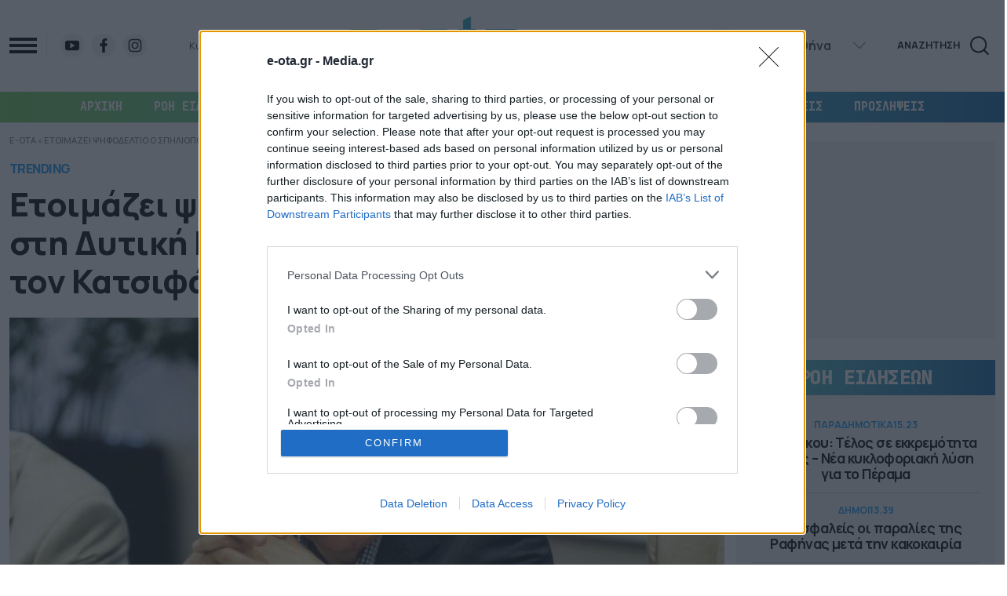

--- FILE ---
content_type: text/html; charset=UTF-8
request_url: https://e-ota.gr/kommata/syriza/6167/etoimazei-psifodeltio-o-spiliopoylos-sti-dytiki-ellada-ponokefalos-gia-ton-katsifara/
body_size: 53433
content:
<!DOCTYPE html>
<html lang="el">

<head>
  <meta charset="UTF-8">
  <meta name="viewport" content="width=device-width, initial-scale=1">
  <title>Ετοιμάζει ψηφοδέλτιο ο Σπηλιόπουλος στη Δυτική Ελλάδα - «Πονοκέφαλος» για τον Κατσιφάρα</title>

  <script data-schema="NewsMediaOrganization" type="application/ld+json">
    {
        "@context": "http://schema.org",
        "@type": "NewsMediaOrganization",
        "name": "e-ota.gr",
        "url": "https://e-ota.gr/",
        "description": "Ειδήσεις και πλούσιο παρασκήνιο από τις 13 Περιφέρειες και τους δήμους όλης της χώρας",
        "address": [{
            "@type": "PostalAddress",
            "addressCountry": "Greece",
            "addressLocality": "Αθήνα",
            "addressRegion": "GR",
            "postalCode": "176 71",
            "streetAddress": "Συγγρού 188, Καλλιθέα"
        }],
        "contactPoint": [{
            "@type": "ContactPoint",
            "areaServed": "GR",
            "contactType": "customer service",
            "telephone": "+30-2111091100"
        }],
        "logo": {
            "@type": "ImageObject",
            "url": "https://e-ota.gr/wp-content/themes/whsk_eotagr/common/imgs/eota.svg",
            "width": 600,
            "height": 60
        }
    }
  </script>

  <link rel="icon" type="image/x-icon" href="https://e-ota.gr/wp-content/themes/whsk_eotagr/common/imgs/eota-icon.png">

	<!-- InMobi Choice. Consent Manager Tag v3.0 (for TCF 2.2) -->
<script type="text/javascript" async=true>
(function() {
  var host = window.location.hostname;
  var element = document.createElement('script');
  var firstScript = document.getElementsByTagName('script')[0];
  var url = 'https://cmp.inmobi.com'
    .concat('/choice/', 'JS6Q4MXbpe_2d', '/', host, '/choice.js?tag_version=V3');
  var uspTries = 0;
  var uspTriesLimit = 3;
  element.async = true;
  element.type = 'text/javascript';
  element.src = url;

  firstScript.parentNode.insertBefore(element, firstScript);

  function makeStub() {
    var TCF_LOCATOR_NAME = '__tcfapiLocator';
    var queue = [];
    var win = window;
    var cmpFrame;

    function addFrame() {
      var doc = win.document;
      var otherCMP = !!(win.frames[TCF_LOCATOR_NAME]);

      if (!otherCMP) {
        if (doc.body) {
          var iframe = doc.createElement('iframe');

          iframe.style.cssText = 'display:none';
          iframe.name = TCF_LOCATOR_NAME;
          doc.body.appendChild(iframe);
        } else {
          setTimeout(addFrame, 5);
        }
      }
      return !otherCMP;
    }

    function tcfAPIHandler() {
      var gdprApplies;
      var args = arguments;

      if (!args.length) {
        return queue;
      } else if (args[0] === 'setGdprApplies') {
        if (
          args.length > 3 &&
          args[2] === 2 &&
          typeof args[3] === 'boolean'
        ) {
          gdprApplies = args[3];
          if (typeof args[2] === 'function') {
            args[2]('set', true);
          }
        }
      } else if (args[0] === 'ping') {
        var retr = {
          gdprApplies: gdprApplies,
          cmpLoaded: false,
          cmpStatus: 'stub'
        };

        if (typeof args[2] === 'function') {
          args[2](retr);
        }
      } else {
        if(args[0] === 'init' && typeof args[3] === 'object') {
          args[3] = Object.assign(args[3], { tag_version: 'V3' });
        }
        queue.push(args);
      }
    }

    function postMessageEventHandler(event) {
      var msgIsString = typeof event.data === 'string';
      var json = {};

      try {
        if (msgIsString) {
          json = JSON.parse(event.data);
        } else {
          json = event.data;
        }
      } catch (ignore) {}

      var payload = json.__tcfapiCall;

      if (payload) {
        window.__tcfapi(
          payload.command,
          payload.version,
          function(retValue, success) {
            var returnMsg = {
              __tcfapiReturn: {
                returnValue: retValue,
                success: success,
                callId: payload.callId
              }
            };
            if (msgIsString) {
              returnMsg = JSON.stringify(returnMsg);
            }
            if (event && event.source && event.source.postMessage) {
              event.source.postMessage(returnMsg, '*');
            }
          },
          payload.parameter
        );
      }
    }

    while (win) {
      try {
        if (win.frames[TCF_LOCATOR_NAME]) {
          cmpFrame = win;
          break;
        }
      } catch (ignore) {}

      if (win === window.top) {
        break;
      }
      win = win.parent;
    }
    if (!cmpFrame) {
      addFrame();
      win.__tcfapi = tcfAPIHandler;
      win.addEventListener('message', postMessageEventHandler, false);
    }
  };

  makeStub();

  function makeGppStub() {
    const CMP_ID = 10;
    const SUPPORTED_APIS = [
      '2:tcfeuv2',
      '6:uspv1',
      '7:usnatv1',
      '8:usca',
      '9:usvav1',
      '10:uscov1',
      '11:usutv1',
      '12:usctv1'
    ];

    window.__gpp_addFrame = function (n) {
      if (!window.frames[n]) {
        if (document.body) {
          var i = document.createElement("iframe");
          i.style.cssText = "display:none";
          i.name = n;
          document.body.appendChild(i);
        } else {
          window.setTimeout(window.__gpp_addFrame, 10, n);
        }
      }
    };
    window.__gpp_stub = function () {
      var b = arguments;
      __gpp.queue = __gpp.queue || [];
      __gpp.events = __gpp.events || [];

      if (!b.length || (b.length == 1 && b[0] == "queue")) {
        return __gpp.queue;
      }

      if (b.length == 1 && b[0] == "events") {
        return __gpp.events;
      }

      var cmd = b[0];
      var clb = b.length > 1 ? b[1] : null;
      var par = b.length > 2 ? b[2] : null;
      if (cmd === "ping") {
        clb(
          {
            gppVersion: "1.1", // must be “Version.Subversion”, current: “1.1”
            cmpStatus: "stub", // possible values: stub, loading, loaded, error
            cmpDisplayStatus: "hidden", // possible values: hidden, visible, disabled
            signalStatus: "not ready", // possible values: not ready, ready
            supportedAPIs: SUPPORTED_APIS, // list of supported APIs
            cmpId: CMP_ID, // IAB assigned CMP ID, may be 0 during stub/loading
            sectionList: [],
            applicableSections: [-1],
            gppString: "",
            parsedSections: {},
          },
          true
        );
      } else if (cmd === "addEventListener") {
        if (!("lastId" in __gpp)) {
          __gpp.lastId = 0;
        }
        __gpp.lastId++;
        var lnr = __gpp.lastId;
        __gpp.events.push({
          id: lnr,
          callback: clb,
          parameter: par,
        });
        clb(
          {
            eventName: "listenerRegistered",
            listenerId: lnr, // Registered ID of the listener
            data: true, // positive signal
            pingData: {
              gppVersion: "1.1", // must be “Version.Subversion”, current: “1.1”
              cmpStatus: "stub", // possible values: stub, loading, loaded, error
              cmpDisplayStatus: "hidden", // possible values: hidden, visible, disabled
              signalStatus: "not ready", // possible values: not ready, ready
              supportedAPIs: SUPPORTED_APIS, // list of supported APIs
              cmpId: CMP_ID, // list of supported APIs
              sectionList: [],
              applicableSections: [-1],
              gppString: "",
              parsedSections: {},
            },
          },
          true
        );
      } else if (cmd === "removeEventListener") {
        var success = false;
        for (var i = 0; i < __gpp.events.length; i++) {
          if (__gpp.events[i].id == par) {
            __gpp.events.splice(i, 1);
            success = true;
            break;
          }
        }
        clb(
          {
            eventName: "listenerRemoved",
            listenerId: par, // Registered ID of the listener
            data: success, // status info
            pingData: {
              gppVersion: "1.1", // must be “Version.Subversion”, current: “1.1”
              cmpStatus: "stub", // possible values: stub, loading, loaded, error
              cmpDisplayStatus: "hidden", // possible values: hidden, visible, disabled
              signalStatus: "not ready", // possible values: not ready, ready
              supportedAPIs: SUPPORTED_APIS, // list of supported APIs
              cmpId: CMP_ID, // CMP ID
              sectionList: [],
              applicableSections: [-1],
              gppString: "",
              parsedSections: {},
            },
          },
          true
        );
      } else if (cmd === "hasSection") {
        clb(false, true);
      } else if (cmd === "getSection" || cmd === "getField") {
        clb(null, true);
      }
      //queue all other commands
      else {
        __gpp.queue.push([].slice.apply(b));
      }
    };
    window.__gpp_msghandler = function (event) {
      var msgIsString = typeof event.data === "string";
      try {
        var json = msgIsString ? JSON.parse(event.data) : event.data;
      } catch (e) {
        var json = null;
      }
      if (typeof json === "object" && json !== null && "__gppCall" in json) {
        var i = json.__gppCall;
        window.__gpp(
          i.command,
          function (retValue, success) {
            var returnMsg = {
              __gppReturn: {
                returnValue: retValue,
                success: success,
                callId: i.callId,
              },
            };
            event.source.postMessage(msgIsString ? JSON.stringify(returnMsg) : returnMsg, "*");
          },
          "parameter" in i ? i.parameter : null,
          "version" in i ? i.version : "1.1"
        );
      }
    };
    if (!("__gpp" in window) || typeof window.__gpp !== "function") {
      window.__gpp = window.__gpp_stub;
      window.addEventListener("message", window.__gpp_msghandler, false);
      window.__gpp_addFrame("__gppLocator");
    }
  };

  makeGppStub();

  var uspStubFunction = function() {
    var arg = arguments;
    if (typeof window.__uspapi !== uspStubFunction) {
      setTimeout(function() {
        if (typeof window.__uspapi !== 'undefined') {
          window.__uspapi.apply(window.__uspapi, arg);
        }
      }, 500);
    }
  };

  var checkIfUspIsReady = function() {
    uspTries++;
    if (window.__uspapi === uspStubFunction && uspTries < uspTriesLimit) {
      console.warn('USP is not accessible');
    } else {
      clearInterval(uspInterval);
    }
  };

  if (typeof window.__uspapi === 'undefined') {
    window.__uspapi = uspStubFunction;
    var uspInterval = setInterval(checkIfUspIsReady, 6000);
  }
})();
</script>
<!-- End InMobi Choice. Consent Manager Tag v3.0 (for TCF 2.2) -->
	
	<!-- Google tag (gtag.js) -->
<script async src="https://www.googletagmanager.com/gtag/js?id=G-JENWVT8XKZ"></script>
<script>
  window.dataLayer = window.dataLayer || [];
  function gtag(){dataLayer.push(arguments);}
  gtag('js', new Date());

  gtag('config', 'G-JENWVT8XKZ');
</script>
	
  <meta name='robots' content='index, follow, max-image-preview:large, max-snippet:-1, max-video-preview:-1' />
	<style>img:is([sizes="auto" i], [sizes^="auto," i]) { contain-intrinsic-size: 3000px 1500px }</style>
	
	<!-- This site is optimized with the Yoast SEO plugin v26.8 - https://yoast.com/product/yoast-seo-wordpress/ -->
	<link rel="canonical" href="https://e-ota.gr/kommata/syriza/6167/etoimazei-psifodeltio-o-spiliopoylos-sti-dytiki-ellada-ponokefalos-gia-ton-katsifara/" />
	<meta property="og:locale" content="el_GR" />
	<meta property="og:type" content="article" />
	<meta property="og:title" content="Ετοιμάζει ψηφοδέλτιο ο Σπηλιόπουλος στη Δυτική Ελλάδα - «Πονοκέφαλος» για τον Κατσιφάρα" />
	<meta property="og:description" content="&#8216;Οπως είχε αποκαλύψει το kalpi19.gr &#8220;κλείδωσε&#8221; η υποψηφιότητα του πρώην υφυπουργού Κώστα Σπηλιόπουλου για την περιφέρεια Δυτικής Ελλάδας και έτσι εντείνονται οι αναταράξεις στο ΚΙΝ.ΑΛ. της περιοχής, με πρωταγωνιστές σοβάρα στελέχη της περιοχής τα οποία έχουν &#8220;ξεσπαθώσει&#8221; στα μέσα κοινωνικής δικτύωσης με αιχμές κατά της επιλογής του κόμματος να στηρίξει τον Συριζαίο &#8211; πλέον &#8211; [&hellip;]" />
	<meta property="og:url" content="https://e-ota.gr/kommata/syriza/6167/etoimazei-psifodeltio-o-spiliopoylos-sti-dytiki-ellada-ponokefalos-gia-ton-katsifara/" />
	<meta property="og:site_name" content="e-OTA" />
	<meta property="article:published_time" content="2018-11-09T20:31:19+00:00" />
	<meta property="article:modified_time" content="2018-11-12T12:26:43+00:00" />
	<meta property="og:image" content="https://e-ota.gr/wp-content/uploads/2018/11/sp.jpg" />
	<meta property="og:image:width" content="660" />
	<meta property="og:image:height" content="371" />
	<meta property="og:image:type" content="image/jpeg" />
	<meta name="author" content="sotos" />
	<meta name="twitter:card" content="summary_large_image" />
	<meta name="twitter:label1" content="Συντάχθηκε από" />
	<meta name="twitter:data1" content="sotos" />
	<!-- / Yoast SEO plugin. -->


<link rel="amphtml" href="https://e-ota.gr/kommata/syriza/6167/etoimazei-psifodeltio-o-spiliopoylos-sti-dytiki-ellada-ponokefalos-gia-ton-katsifara/amp/" /><link rel='stylesheet' id='bulma-css' href='https://e-ota.gr/wp-content/themes/whsk_eotagr/common/css/bulma.min.css' type='text/css' media='all' />
<link rel='stylesheet' id='whsk-style-css' href='https://e-ota.gr/wp-content/themes/whsk_eotagr/common/css/format.css?ver=1730841025' type='text/css' media='all' />
<link rel='stylesheet' id='whsk-single-css' href='https://e-ota.gr/wp-content/themes/whsk_eotagr/common/css/single.css?ver=1730965921' type='text/css' media='all' />
<link rel='stylesheet' id='google-fonts-manrope-css' href='https://fonts.googleapis.com/css2?family=Manrope:wght@400;500;700;800&#038;display=swap' type='text/css' media='all' />
<link rel='stylesheet' id='google-fonts-jetbrains-mono-css' href='https://fonts.googleapis.com/css2?family=JetBrains+Mono:wght@800&#038;display=swap' type='text/css' media='all' />
<link rel='stylesheet' id='dashicons-css' href='https://e-ota.gr/wp-includes/css/dashicons.min.css?ver=6.8.3' type='text/css' media='all' />
<script type="text/javascript" src="https://e-ota.gr/wp-includes/js/jquery/jquery.min.js?ver=3.7.1" id="jquery-core-js"></script>
<script type="text/javascript" src="https://e-ota.gr/wp-includes/js/jquery/jquery-migrate.min.js?ver=3.4.1" id="jquery-migrate-js"></script>
<link fetchpriority="high" rel="preload" as="image" href="https://e-ota.gr/wp-content/uploads/2018/11/sp.jpg" imagesrcset="https://e-ota.gr/wp-content/uploads/2018/11/sp.jpg 660w, https://e-ota.gr/wp-content/uploads/2018/11/sp-300x169.jpg 300w" imagesizes="(max-width: 660px) 100vw, 660px" />

<script type="application/ld+json" class="saswp-schema-markup-output">
[{"@context":"https:\/\/schema.org\/","@graph":[{"@context":"https:\/\/schema.org\/","@type":"SiteNavigationElement","@id":"https:\/\/e-ota.gr\/#archiki","name":"\u0391\u03a1\u03a7\u0399\u039a\u0397","url":"https:\/\/e-ota.gr"},{"@context":"https:\/\/schema.org\/","@type":"SiteNavigationElement","@id":"https:\/\/e-ota.gr\/#roi-eidiseon","name":"\u03a1\u03bf\u03ae \u0395\u03b9\u03b4\u03ae\u03c3\u03b5\u03c9\u03bd","url":"https:\/\/e-ota.gr\/roi\/"},{"@context":"https:\/\/schema.org\/","@type":"SiteNavigationElement","@id":"https:\/\/e-ota.gr\/#epikairotita","name":"\u0395\u03a0\u0399\u039a\u0391\u0399\u03a1\u039f\u03a4\u0397\u03a4\u0391","url":"https:\/\/e-ota.gr\/category\/epikairotita\/"},{"@context":"https:\/\/schema.org\/","@type":"SiteNavigationElement","@id":"https:\/\/e-ota.gr\/#dimoi","name":"\u0394\u0397\u039c\u039f\u0399","url":"https:\/\/e-ota.gr\/category\/dimoi\/"},{"@context":"https:\/\/schema.org\/","@type":"SiteNavigationElement","@id":"https:\/\/e-ota.gr\/#perifereies","name":"\u03a0\u0395\u03a1\u0399\u03a6\u0395\u03a1\u0395\u0399\u0395\u03a3","url":"https:\/\/e-ota.gr\/category\/perifereies\/"},{"@context":"https:\/\/schema.org\/","@type":"SiteNavigationElement","@id":"https:\/\/e-ota.gr\/#ota-leaks","name":"OTA LEAKS","url":"https:\/\/e-ota.gr\/category\/paradimotika\/"},{"@context":"https:\/\/schema.org\/","@type":"SiteNavigationElement","@id":"https:\/\/e-ota.gr\/#synenteyxeis","name":"\u03a3\u03a5\u039d\u0395\u039d\u03a4\u0395\u03a5\u039e\u0395\u0399\u03a3","url":"https:\/\/e-ota.gr\/category\/synenteyxeis\/"},{"@context":"https:\/\/schema.org\/","@type":"SiteNavigationElement","@id":"https:\/\/e-ota.gr\/#apopseis","name":"\u0391\u03a0\u039f\u03a8\u0395\u0399\u03a3","url":"https:\/\/e-ota.gr\/category\/apopseis-scholia\/"},{"@context":"https:\/\/schema.org\/","@type":"SiteNavigationElement","@id":"https:\/\/e-ota.gr\/#proslipseis","name":"\u03a0\u03a1\u039f\u03a3\u039b\u0397\u03a8\u0395\u0399\u03a3","url":"https:\/\/e-ota.gr\/category\/proslipseis\/"}]},

{"@context":"https:\/\/schema.org\/","@type":"BreadcrumbList","@id":"https:\/\/e-ota.gr\/kommata\/syriza\/6167\/etoimazei-psifodeltio-o-spiliopoylos-sti-dytiki-ellada-ponokefalos-gia-ton-katsifara\/#breadcrumb","itemListElement":[{"@type":"ListItem","position":1,"item":{"@id":"https:\/\/e-ota.gr","name":"e-OTA"}},{"@type":"ListItem","position":2,"item":{"@id":"https:\/\/e-ota.gr\/category\/trending\/","name":"Trending"}},{"@type":"ListItem","position":3,"item":{"@id":"https:\/\/e-ota.gr\/category\/kommata\/kinima-allagis\/","name":"\u039a\u0399\u039d\u0397\u039c\u0391 \u0391\u039b\u039b\u0391\u0393\u0397\u03a3"}},{"@type":"ListItem","position":4,"item":{"@id":"https:\/\/e-ota.gr\/category\/perifereies\/perifereia-dytikis-elladas\/","name":"\u03a0\u03b5\u03c1\u03b9\u03c6\u03ad\u03c1\u03b5\u03b9\u03b1 \u0394\u03c5\u03c4\u03b9\u03ba\u03ae\u03c2 \u0395\u03bb\u03bb\u03ac\u03b4\u03b1\u03c2"}},{"@type":"ListItem","position":5,"item":{"@id":"https:\/\/e-ota.gr\/category\/kommata\/syriza\/","name":"\u03a3\u03a5\u03a1\u0399\u0396\u0391"}},{"@type":"ListItem","position":6,"item":{"@id":"https:\/\/e-ota.gr\/kommata\/syriza\/6167\/etoimazei-psifodeltio-o-spiliopoylos-sti-dytiki-ellada-ponokefalos-gia-ton-katsifara\/","name":"\u0395\u03c4\u03bf\u03b9\u03bc\u03ac\u03b6\u03b5\u03b9 \u03c8\u03b7\u03c6\u03bf\u03b4\u03ad\u03bb\u03c4\u03b9\u03bf \u03bf \u03a3\u03c0\u03b7\u03bb\u03b9\u03cc\u03c0\u03bf\u03c5\u03bb\u03bf\u03c2 \u03c3\u03c4\u03b7 \u0394\u03c5\u03c4\u03b9\u03ba\u03ae \u0395\u03bb\u03bb\u03ac\u03b4\u03b1 &#8211; \u00ab\u03a0\u03bf\u03bd\u03bf\u03ba\u03ad\u03c6\u03b1\u03bb\u03bf\u03c2\u00bb \u03b3\u03b9\u03b1 \u03c4\u03bf\u03bd \u039a\u03b1\u03c4\u03c3\u03b9\u03c6\u03ac\u03c1\u03b1"}}]},

{"@context":"https:\/\/schema.org\/","@type":"NewsArticle","@id":"https:\/\/e-ota.gr\/kommata\/syriza\/6167\/etoimazei-psifodeltio-o-spiliopoylos-sti-dytiki-ellada-ponokefalos-gia-ton-katsifara\/#newsarticle","url":"https:\/\/e-ota.gr\/kommata\/syriza\/6167\/etoimazei-psifodeltio-o-spiliopoylos-sti-dytiki-ellada-ponokefalos-gia-ton-katsifara\/","headline":"\u0395\u03c4\u03bf\u03b9\u03bc\u03ac\u03b6\u03b5\u03b9 \u03c8\u03b7\u03c6\u03bf\u03b4\u03ad\u03bb\u03c4\u03b9\u03bf \u03bf \u03a3\u03c0\u03b7\u03bb\u03b9\u03cc\u03c0\u03bf\u03c5\u03bb\u03bf\u03c2 \u03c3\u03c4\u03b7 \u0394\u03c5\u03c4\u03b9\u03ba\u03ae \u0395\u03bb\u03bb\u03ac\u03b4\u03b1 &#8211; \u00ab\u03a0\u03bf\u03bd\u03bf\u03ba\u03ad\u03c6\u03b1\u03bb\u03bf\u03c2\u00bb \u03b3\u03b9\u03b1 \u03c4\u03bf\u03bd \u039a\u03b1\u03c4\u03c3\u03b9\u03c6\u03ac\u03c1\u03b1","mainEntityOfPage":"https:\/\/e-ota.gr\/kommata\/syriza\/6167\/etoimazei-psifodeltio-o-spiliopoylos-sti-dytiki-ellada-ponokefalos-gia-ton-katsifara\/","datePublished":"2018-11-09T22:31:19+02:00","dateModified":"2018-11-12T14:26:43+02:00","description":"'\u039f\u03c0\u03c9\u03c2 \u03b5\u03af\u03c7\u03b5 \u03b1\u03c0\u03bf\u03ba\u03b1\u03bb\u03cd\u03c8\u03b5\u03b9 \u03c4\u03bf kalpi19.gr \"\u03ba\u03bb\u03b5\u03af\u03b4\u03c9\u03c3\u03b5\" \u03b7 \u03c5\u03c0\u03bf\u03c8\u03b7\u03c6\u03b9\u03cc\u03c4\u03b7\u03c4\u03b1 \u03c4\u03bf\u03c5 \u03c0\u03c1\u03ce\u03b7\u03bd \u03c5\u03c6\u03c5\u03c0\u03bf\u03c5\u03c1\u03b3\u03bf\u03cd \u039a\u03ce\u03c3\u03c4\u03b1 \u03a3\u03c0\u03b7\u03bb\u03b9\u03cc\u03c0\u03bf\u03c5\u03bb\u03bf\u03c5 \u03b3\u03b9\u03b1 \u03c4\u03b7\u03bd \u03c0\u03b5\u03c1\u03b9\u03c6\u03ad\u03c1\u03b5\u03b9\u03b1 \u0394\u03c5\u03c4\u03b9\u03ba\u03ae\u03c2 \u0395\u03bb\u03bb\u03ac\u03b4\u03b1\u03c2 \u03ba\u03b1\u03b9 \u03ad\u03c4\u03c3\u03b9 \u03b5\u03bd\u03c4\u03b5\u03af\u03bd\u03bf\u03bd\u03c4\u03b1\u03b9 \u03bf\u03b9 \u03b1\u03bd\u03b1\u03c4\u03b1\u03c1\u03ac\u03be\u03b5\u03b9\u03c2 \u03c3\u03c4\u03bf \u039a\u0399\u039d.\u0391\u039b. \u03c4\u03b7\u03c2 \u03c0\u03b5\u03c1\u03b9\u03bf\u03c7\u03ae\u03c2, \u03bc\u03b5 \u03c0\u03c1\u03c9\u03c4\u03b1\u03b3\u03c9\u03bd\u03b9\u03c3\u03c4\u03ad\u03c2 \u03c3\u03bf\u03b2\u03ac\u03c1\u03b1 \u03c3\u03c4\u03b5\u03bb\u03ad\u03c7\u03b7 \u03c4\u03b7\u03c2 \u03c0\u03b5\u03c1\u03b9\u03bf\u03c7\u03ae\u03c2 \u03c4\u03b1 \u03bf\u03c0\u03bf\u03af\u03b1 \u03ad\u03c7\u03bf\u03c5\u03bd \"\u03be\u03b5\u03c3\u03c0\u03b1\u03b8\u03ce\u03c3\u03b5\u03b9\" \u03c3\u03c4\u03b1 \u03bc\u03ad\u03c3\u03b1 \u03ba\u03bf\u03b9\u03bd\u03c9\u03bd\u03b9\u03ba\u03ae\u03c2 \u03b4\u03b9\u03ba\u03c4\u03cd\u03c9\u03c3\u03b7\u03c2 \u03bc\u03b5 \u03b1\u03b9\u03c7\u03bc\u03ad\u03c2 \u03ba\u03b1\u03c4\u03ac \u03c4\u03b7\u03c2 \u03b5\u03c0\u03b9\u03bb\u03bf\u03b3\u03ae\u03c2 \u03c4\u03bf\u03c5 \u03ba\u03cc\u03bc\u03bc\u03b1\u03c4\u03bf\u03c2 \u03bd\u03b1 \u03c3\u03c4\u03b7\u03c1\u03af\u03be\u03b5\u03b9 \u03c4\u03bf\u03bd \u03a3\u03c5\u03c1\u03b9\u03b6\u03b1\u03af\u03bf - \u03c0\u03bb\u03ad\u03bf\u03bd -","articleSection":"\u03a3\u03a5\u03a1\u0399\u0396\u0391","articleBody":"'\u039f\u03c0\u03c9\u03c2 \u03b5\u03af\u03c7\u03b5 \u03b1\u03c0\u03bf\u03ba\u03b1\u03bb\u03cd\u03c8\u03b5\u03b9 \u03c4\u03bf kalpi19.gr \"\u03ba\u03bb\u03b5\u03af\u03b4\u03c9\u03c3\u03b5\" \u03b7 \u03c5\u03c0\u03bf\u03c8\u03b7\u03c6\u03b9\u03cc\u03c4\u03b7\u03c4\u03b1 \u03c4\u03bf\u03c5 \u03c0\u03c1\u03ce\u03b7\u03bd \u03c5\u03c6\u03c5\u03c0\u03bf\u03c5\u03c1\u03b3\u03bf\u03cd \u039a\u03ce\u03c3\u03c4\u03b1 \u03a3\u03c0\u03b7\u03bb\u03b9\u03cc\u03c0\u03bf\u03c5\u03bb\u03bf\u03c5 \u03b3\u03b9\u03b1 \u03c4\u03b7\u03bd \u03c0\u03b5\u03c1\u03b9\u03c6\u03ad\u03c1\u03b5\u03b9\u03b1 \u0394\u03c5\u03c4\u03b9\u03ba\u03ae\u03c2 \u0395\u03bb\u03bb\u03ac\u03b4\u03b1\u03c2 \u03ba\u03b1\u03b9 \u03ad\u03c4\u03c3\u03b9 \u03b5\u03bd\u03c4\u03b5\u03af\u03bd\u03bf\u03bd\u03c4\u03b1\u03b9 \u03bf\u03b9 \u03b1\u03bd\u03b1\u03c4\u03b1\u03c1\u03ac\u03be\u03b5\u03b9\u03c2 \u03c3\u03c4\u03bf \u039a\u0399\u039d.\u0391\u039b. \u03c4\u03b7\u03c2 \u03c0\u03b5\u03c1\u03b9\u03bf\u03c7\u03ae\u03c2, \u03bc\u03b5 \u03c0\u03c1\u03c9\u03c4\u03b1\u03b3\u03c9\u03bd\u03b9\u03c3\u03c4\u03ad\u03c2 \u03c3\u03bf\u03b2\u03ac\u03c1\u03b1 \u03c3\u03c4\u03b5\u03bb\u03ad\u03c7\u03b7 \u03c4\u03b7\u03c2 \u03c0\u03b5\u03c1\u03b9\u03bf\u03c7\u03ae\u03c2 \u03c4\u03b1 \u03bf\u03c0\u03bf\u03af\u03b1 \u03ad\u03c7\u03bf\u03c5\u03bd \"\u03be\u03b5\u03c3\u03c0\u03b1\u03b8\u03ce\u03c3\u03b5\u03b9\" \u03c3\u03c4\u03b1 \u03bc\u03ad\u03c3\u03b1 \u03ba\u03bf\u03b9\u03bd\u03c9\u03bd\u03b9\u03ba\u03ae\u03c2 \u03b4\u03b9\u03ba\u03c4\u03cd\u03c9\u03c3\u03b7\u03c2 \u03bc\u03b5 \u03b1\u03b9\u03c7\u03bc\u03ad\u03c2 \u03ba\u03b1\u03c4\u03ac \u03c4\u03b7\u03c2 \u03b5\u03c0\u03b9\u03bb\u03bf\u03b3\u03ae\u03c2 \u03c4\u03bf\u03c5 \u03ba\u03cc\u03bc\u03bc\u03b1\u03c4\u03bf\u03c2 \u03bd\u03b1 \u03c3\u03c4\u03b7\u03c1\u03af\u03be\u03b5\u03b9 \u03c4\u03bf\u03bd \u03a3\u03c5\u03c1\u03b9\u03b6\u03b1\u03af\u03bf - \u03c0\u03bb\u03ad\u03bf\u03bd - \u0391\u03c0\u03cc\u03c3\u03c4\u03bf\u03bb\u03bf \u039a\u03b1\u03c4\u03c3\u03b9\u03c6\u03ac\u03c1\u03b1 \u03b3\u03b9\u03b1 \u03c4\u03b7\u03bd \u03c0\u03b5\u03c1\u03b9\u03c6\u03ad\u03c1\u03b5\u03b9\u03b1.    \u0388\u03c6\u03c4\u03b1\u03c3\u03b1\u03bd \u03bc\u03ac\u03bb\u03b9\u03c3\u03c4\u03b1 \u03c3\u03c4\u03bf \u03c3\u03b7\u03bc\u03b5\u03af\u03bf \u03bd\u03b1 \u03c0\u03ac\u03c1\u03bf\u03c5\u03bd \u00ab\u03b1\u03b3\u03ba\u03b1\u03bb\u03b9\u03ac\u00bb \u03c4\u03bf\u03bd \u03c0\u03c1\u03ce\u03b7\u03bd \u03c5\u03c6\u03c5\u03c0\u03bf\u03c5\u03c1\u03b3\u03cc \u039a\u03ce\u03c3\u03c4\u03b1 \u03a3\u03c0\u03b7\u03bb\u03b9\u03cc\u03c0\u03bf\u03c5\u03bb\u03bf \u03ba\u03b1\u03b9 \u03bd\u03b1 \u03c6\u03c9\u03c4\u03bf\u03b3\u03c1\u03b1\u03c6\u03b7\u03b8\u03bf\u03cd\u03bd \u03bc\u03b1\u03b6\u03af \u03c4\u03bf\u03c5 \u03bc\u03b5 \u03b5\u03c5\u03b8\u03b5\u03af\u03b5\u03c2 \u03b1\u03bd\u03b1\u03c6\u03bf\u03c1\u03ad\u03c2 \u03c3\u03c4\u03b7 \u03c3\u03c4\u03ae\u03c1\u03b9\u03be\u03b7 \u03c0\u03bf\u03c5 \u03b8\u03b1 \u03c4\u03bf\u03c5 \u03c0\u03b1\u03c1\u03ad\u03c7\u03bf\u03c5\u03bd \u03b3\u03b9\u03b1 \u03c4\u03b7\u03bd \u03c5\u03c0\u03bf\u03c8\u03b7\u03c6\u03b9\u03cc\u03c4\u03b7\u03c4\u03ac \u03c4\u03bf\u03c5 \u03c3\u03c4\u03b7\u03bd \u03a0\u03b5\u03c1\u03b9\u03c6\u03ad\u03c1\u03b5\u03b9\u03b1, \u03ba\u03cc\u03bd\u03c4\u03c1\u03b1 \u03c3\u03c4\u03b7\u03bd \u03b5\u03c0\u03b9\u03bb\u03bf\u03b3\u03ae \u03c4\u03bf\u03c5 \u03ba\u03cc\u03bc\u03bc\u03b1\u03c4\u03bf\u03c2 \u03b3\u03b9\u03b1 \u03c3\u03c4\u03ae\u03c1\u03b9\u03be\u03b7 \u03c4\u03bf\u03c5 \u0391\u03c0\u03cc\u03c3\u03c4\u03bf\u03bb\u03bf\u03c5 \u039a\u03b1\u03c4\u03c3\u03b9\u03c6\u03ac\u03c1\u03b1. \u0397 \u03c3\u03c4\u03ac\u03c3\u03b7 \u03b1\u03c5\u03c4\u03ae, \u03c0\u03bf\u03c5 \u03ad\u03c7\u03b5\u03b9 \u03c4\u03b1 \u03c7\u03b1\u03c1\u03b1\u03ba\u03c4\u03b7\u03c1\u03b9\u03c3\u03c4\u03b9\u03ba\u03ac \u03b4\u03b7\u03bc\u03cc\u03c3\u03b9\u03b1\u03c2 \u03b4\u03b9\u03b1\u03bc\u03b1\u03c1\u03c4\u03c5\u03c1\u03af\u03b1\u03c2 \u03ba\u03b1\u03b9 \u03c0\u03c1\u03bf\u03ba\u03bb\u03b7\u03c4\u03b9\u03ba\u03ae\u03c2 \u03b1\u03c0\u03bf\u03c3\u03c4\u03b1\u03c3\u03b9\u03bf\u03c0\u03bf\u03af\u03b7\u03c3\u03b7\u03c2, \u03ad\u03c7\u03b5\u03b9 \u03c0\u03c1\u03bf\u03ba\u03b1\u03bb\u03ad\u03c3\u03b5\u03b9 \u03b1\u03af\u03c3\u03b8\u03b7\u03c3\u03b7, \u03ba\u03b1\u03b8\u03ce\u03c2 \u03bf \u039a. \u03a3\u03c0\u03b7\u03bb\u03b9\u03cc\u03c0\u03bf\u03c5\u03bb\u03bf\u03c2 \u03cc\u03c7\u03b9 \u03bc\u03cc\u03bd\u03bf \u03ad\u03c7\u03b5\u03b9 \u03b8\u03ad\u03c3\u03b5\u03b9 \u03b5\u03b1\u03c5\u03c4\u03cc\u03bd \u03b5\u03ba\u03c4\u03cc\u03c2 \u039a\u0399\u039d.\u0391\u039b. \u03b1\u03bb\u03bb\u03ac \u03b1\u03c3\u03ba\u03b5\u03af \u03ba\u03b1\u03b9 \u03b4\u03c1\u03b9\u03bc\u03b5\u03af\u03b1 \u03ba\u03c1\u03b9\u03c4\u03b9\u03ba\u03ae \u03b5\u03bd\u03b1\u03bd\u03c4\u03af\u03bf\u03bd \u03c4\u03c9\u03bd \u03b5\u03c0\u03b9\u03bb\u03bf\u03b3\u03ce\u03bd \u03c4\u03bf\u03c5 \u03ba\u03cc\u03bc\u03bc\u03b1\u03c4\u03bf\u03c2. \u03a9\u03c3\u03c4\u03cc\u03c3\u03bf \u03bf \u039a\u03ce\u03c3\u03c4\u03b1\u03c2 \u03a3\u03c0\u03b7\u03bb\u03b9\u03cc\u03c0\u03bf\u03c5\u03bb\u03bf\u03c2 \u03c6\u03b1\u03af\u03bd\u03b5\u03c4\u03b1\u03b9 \u03cc\u03c4\u03b9 \u03b5\u03af\u03bd\u03b1\u03b9 \u03c4\u03bf \"\u03c7\u03c4\u03cd\u03c0\u03b7\u03bc\u03b1\", \u03b5\u03ba \u03c4\u03ce\u03bd \u03ad\u03c3\u03c9, \u03c3\u03c4\u03bf\u03bd \u0391\u03c0\u03cc\u03c3\u03c4\u03bf\u03bb\u03bf \u039a\u03b1\u03c4\u03c3\u03b9\u03c6\u03ac\u03c1\u03b1 \u03ba\u03b1\u03b9 \u03c4\u03bf\u03c5 \u03ad\u03c7\u03b5\u03b9 \u03c0\u03c1\u03bf\u03ba\u03b1\u03bb\u03ad\u03c3\u03b5\u03b9 \u03c0\u03bf\u03bd\u03bf\u03ba\u03ad\u03c6\u03b1\u03bb\u03bf.    \u03a3\u03cd\u03bc\u03c6\u03c9\u03bd\u03b1 \u03bc\u03b5 \u03c0\u03bb\u03b7\u03c1\u03bf\u03c6\u03bf\u03c1\u03af\u03b5\u03c2\u00a0 \u03bf \u03ba. \u03a3\u03c0\u03b7\u03bb\u03b9\u03cc\u03c0\u03bf\u03c5\u03bb\u03bf\u03c2 \u03c3\u03c4\u03ae\u03bd\u03b5\u03b9 \u03ae\u03b4\u03b7 \u03c8\u03b7\u03c6\u03bf\u03b4\u03ad\u03bb\u03c4\u03b9\u03bf \u03bc\u03b5 \u03c4\u03b7 \u03c3\u03c5\u03bc\u03bc\u03b5\u03c4\u03bf\u03c7\u03ae \u03b3\u03bd\u03c9\u03c3\u03c4\u03ce\u03bd \u03bf\u03bd\u03bf\u03bc\u03ac\u03c4\u03c9\u03bd, \u03cc\u03c0\u03c9\u03c2 \u03b5\u03af\u03bd\u03b1\u03b9 \u03bf \u03b3\u03b9\u03b1\u03c4\u03c1\u03cc\u03c2 \u0398\u03cc\u03b4\u03c9\u03c1\u03bf\u03c2 \u039d\u03b1\u03c3\u03b9\u03ce\u03c4\u03b7\u03c2 \u03b1\u03c0\u03cc \u03c4\u03b1 \u039a\u03b1\u03bb\u03ac\u03b2\u03c1\u03c5\u03c4\u03b1, o \u03c7\u03b5\u03b9\u03c1\u03bf\u03c5\u03c1\u03b3\u03cc\u03c2 \u03a4\u03ac\u03ba\u03b7\u03c2 \u0391\u03bd\u03b4\u03c1\u03b9\u03ba\u03cc\u03c0\u03bf\u03c5\u03bb\u03bf\u03c2 \u03b1\u03c0\u03cc \u03c4\u03bf \u0391\u03af\u03b3\u03b9\u03bf, \u03c4\u03bf \u03c0\u03b1\u03bb\u03b9\u03cc \u03b1\u03c5\u03c4\u03bf\u03b4\u03b9\u03bf\u03b9\u03ba\u03b7\u03c4\u03b9\u03ba\u03cc \u03c3\u03c4\u03ad\u03bb\u03b5\u03c7\u03bf\u03c2 \u0394\u03b7\u03bc\u03ae\u03c4\u03c1\u03b7\u03c2 \u03a0\u03b5\u03c6\u03ac\u03bd\u03b7\u03c2 \u03ba.\u03ac., \u03b5\u03bd\u03ce \u03bc\u03b5\u03c4\u03b1\u03be\u03cd \u03c4\u03c9\u03bd \u03b8\u03b5\u03c1\u03bc\u03ce\u03bd \u03c5\u03c0\u03bf\u03c3\u03c4\u03b7\u03c1\u03b9\u03ba\u03c4\u03ce\u03bd \u03c4\u03bf\u03c5, \u03c0\u03bf\u03c5 \u03ba\u03ac\u03b8\u03b5 \u03ac\u03bb\u03bb\u03bf \u03c0\u03b1\u03c1\u03ac \u03ba\u03c1\u03cd\u03b2\u03bf\u03c5\u03bd \u03c4\u03b7\u03bd \u03b5\u03c0\u03b9\u03bb\u03bf\u03b3\u03ae \u03c4\u03bf\u03c5\u03c2, \u03b5\u03af\u03bd\u03b1\u03b9 \u03bf \u03b1\u03bd\u03b1\u03c0\u03bb\u03b7\u03c1\u03c9\u03c4\u03ae\u03c2 \u03b3\u03c1\u03b1\u03bc\u03bc\u03b1\u03c4\u03ad\u03b1\u03c2 \u03c4\u03bf\u03c5 \u039a\u0399\u039d.\u0391\u039b. \u0391\u03c7\u03b1\u0390\u03b1\u03c2, \u0393\u03b1\u03b2\u03c1\u03af\u03bb\u03b7\u03c2 \u03a7\u03b1\u03c1\u03b1\u03b6\u03af\u03b4\u03b7\u03c2, \u03c4\u03bf \u03b3\u03bd\u03c9\u03c3\u03c4\u03cc \u03c3\u03c4\u03ad\u03bb\u03b5\u03c7\u03bf\u03c2 \u0391\u03b3\u03b3\u03ad\u03bb\u03b1 \u03a4\u03c1\u03b9\u03b1\u03bd\u03c4\u03b1\u03c6\u03cd\u03bb\u03bb\u03bf\u03c5 \u03ba\u03b1\u03b9 \u03bf \u039d\u03af\u03ba\u03bf\u03c2 \u03a4\u03b6\u03b1\u03bd\u03ac\u03ba\u03bf\u03c2, \u03bf \u03bf\u03c0\u03bf\u03af\u03bf\u03c2 \u03c3\u03c4\u03b7\u03c1\u03af\u03b6\u03b5\u03c4\u03b1\u03b9 \u03b1\u03c0\u03cc \u03c4\u03b7\u03bd \u03af\u03b4\u03b9\u03b1 \u03c4\u03ac\u03c3\u03b7 \u03c9\u03c2 \u03b5\u03c0\u03b9\u03ba\u03b5\u03c6\u03b1\u03bb\u03ae\u03c2 \u03c8\u03b7\u03c6\u03bf\u03b4\u03b5\u03bb\u03c4\u03af\u03bf\u03c5 \u03b3\u03b9\u03b1 \u03c4\u03bf\u03bd \u03b4\u03ae\u03bc\u03bf \u03c4\u03b7\u03c2 \u03a0\u03ac\u03c4\u03c1\u03b1\u03c2.","keywords":["\u0391\u03c0\u03cc\u03c3\u03c4\u03bf\u03bb\u03bf\u03c2 \u039a\u03b1\u03c4\u03c3\u03b9\u03c6\u03ac\u03c1\u03b1\u03c2"," \u039a\u0399\u039d\u0391\u039b"," \u03a0\u0395\u03a1\u0399\u03a6\u0395\u03a1\u0395\u0399\u0391\u03a1\u03a7\u0397\u03a3"," \u03a3\u03a5\u03a1\u0399\u0396\u0391"," "],"name":"\u0395\u03c4\u03bf\u03b9\u03bc\u03ac\u03b6\u03b5\u03b9 \u03c8\u03b7\u03c6\u03bf\u03b4\u03ad\u03bb\u03c4\u03b9\u03bf \u03bf \u03a3\u03c0\u03b7\u03bb\u03b9\u03cc\u03c0\u03bf\u03c5\u03bb\u03bf\u03c2 \u03c3\u03c4\u03b7 \u0394\u03c5\u03c4\u03b9\u03ba\u03ae \u0395\u03bb\u03bb\u03ac\u03b4\u03b1 &#8211; \u00ab\u03a0\u03bf\u03bd\u03bf\u03ba\u03ad\u03c6\u03b1\u03bb\u03bf\u03c2\u00bb \u03b3\u03b9\u03b1 \u03c4\u03bf\u03bd \u039a\u03b1\u03c4\u03c3\u03b9\u03c6\u03ac\u03c1\u03b1","thumbnailUrl":"https:\/\/e-ota.gr\/wp-content\/uploads\/2018\/11\/sp-150x150.jpg","wordCount":"240","timeRequired":"PT1M4S","mainEntity":{"@type":"WebPage","@id":"https:\/\/e-ota.gr\/kommata\/syriza\/6167\/etoimazei-psifodeltio-o-spiliopoylos-sti-dytiki-ellada-ponokefalos-gia-ton-katsifara\/"},"author":{"@type":"Person","name":"sotos","url":"https:\/\/e-ota.gr\/author\/sotos\/","sameAs":[],"image":{"@type":"ImageObject","url":"https:\/\/secure.gravatar.com\/avatar\/51cd62e93706020939dda1f512bd8706701b1a38454bdc0cf558445f969d1b96?s=96&d=mm&r=g","height":96,"width":96}},"editor":{"@type":"Person","name":"sotos","url":"https:\/\/e-ota.gr\/author\/sotos\/","sameAs":[],"image":{"@type":"ImageObject","url":"https:\/\/secure.gravatar.com\/avatar\/51cd62e93706020939dda1f512bd8706701b1a38454bdc0cf558445f969d1b96?s=96&d=mm&r=g","height":96,"width":96}},"publisher":{"@type":"Organization","name":"e-OTA","url":"https:\/\/e-ota.gr"},"image":[{"@type":"ImageObject","@id":"https:\/\/e-ota.gr\/kommata\/syriza\/6167\/etoimazei-psifodeltio-o-spiliopoylos-sti-dytiki-ellada-ponokefalos-gia-ton-katsifara\/#primaryimage","url":"https:\/\/e-ota.gr\/wp-content\/uploads\/2018\/11\/sp-1200x675.jpg","width":"1200","height":"675"}]},

{"@context":"https:\/\/schema.org\/","@type":"NewsArticle","@id":"https:\/\/e-ota.gr\/kommata\/syriza\/6167\/etoimazei-psifodeltio-o-spiliopoylos-sti-dytiki-ellada-ponokefalos-gia-ton-katsifara\/#newsarticle","url":"https:\/\/e-ota.gr\/kommata\/syriza\/6167\/etoimazei-psifodeltio-o-spiliopoylos-sti-dytiki-ellada-ponokefalos-gia-ton-katsifara\/","headline":"\u0395\u03c4\u03bf\u03b9\u03bc\u03ac\u03b6\u03b5\u03b9 \u03c8\u03b7\u03c6\u03bf\u03b4\u03ad\u03bb\u03c4\u03b9\u03bf \u03bf \u03a3\u03c0\u03b7\u03bb\u03b9\u03cc\u03c0\u03bf\u03c5\u03bb\u03bf\u03c2 \u03c3\u03c4\u03b7 \u0394\u03c5\u03c4\u03b9\u03ba\u03ae \u0395\u03bb\u03bb\u03ac\u03b4\u03b1 &#8211; \u00ab\u03a0\u03bf\u03bd\u03bf\u03ba\u03ad\u03c6\u03b1\u03bb\u03bf\u03c2\u00bb \u03b3\u03b9\u03b1 \u03c4\u03bf\u03bd \u039a\u03b1\u03c4\u03c3\u03b9\u03c6\u03ac\u03c1\u03b1","mainEntityOfPage":"https:\/\/e-ota.gr\/kommata\/syriza\/6167\/etoimazei-psifodeltio-o-spiliopoylos-sti-dytiki-ellada-ponokefalos-gia-ton-katsifara\/","datePublished":"2018-11-09T22:31:19+02:00","dateModified":"2018-11-12T14:26:43+02:00","description":"'\u039f\u03c0\u03c9\u03c2 \u03b5\u03af\u03c7\u03b5 \u03b1\u03c0\u03bf\u03ba\u03b1\u03bb\u03cd\u03c8\u03b5\u03b9 \u03c4\u03bf kalpi19.gr \"\u03ba\u03bb\u03b5\u03af\u03b4\u03c9\u03c3\u03b5\" \u03b7 \u03c5\u03c0\u03bf\u03c8\u03b7\u03c6\u03b9\u03cc\u03c4\u03b7\u03c4\u03b1 \u03c4\u03bf\u03c5 \u03c0\u03c1\u03ce\u03b7\u03bd \u03c5\u03c6\u03c5\u03c0\u03bf\u03c5\u03c1\u03b3\u03bf\u03cd \u039a\u03ce\u03c3\u03c4\u03b1 \u03a3\u03c0\u03b7\u03bb\u03b9\u03cc\u03c0\u03bf\u03c5\u03bb\u03bf\u03c5 \u03b3\u03b9\u03b1 \u03c4\u03b7\u03bd \u03c0\u03b5\u03c1\u03b9\u03c6\u03ad\u03c1\u03b5\u03b9\u03b1 \u0394\u03c5\u03c4\u03b9\u03ba\u03ae\u03c2 \u0395\u03bb\u03bb\u03ac\u03b4\u03b1\u03c2 \u03ba\u03b1\u03b9 \u03ad\u03c4\u03c3\u03b9 \u03b5\u03bd\u03c4\u03b5\u03af\u03bd\u03bf\u03bd\u03c4\u03b1\u03b9 \u03bf\u03b9 \u03b1\u03bd\u03b1\u03c4\u03b1\u03c1\u03ac\u03be\u03b5\u03b9\u03c2 \u03c3\u03c4\u03bf \u039a\u0399\u039d.\u0391\u039b. \u03c4\u03b7\u03c2 \u03c0\u03b5\u03c1\u03b9\u03bf\u03c7\u03ae\u03c2, \u03bc\u03b5 \u03c0\u03c1\u03c9\u03c4\u03b1\u03b3\u03c9\u03bd\u03b9\u03c3\u03c4\u03ad\u03c2 \u03c3\u03bf\u03b2\u03ac\u03c1\u03b1 \u03c3\u03c4\u03b5\u03bb\u03ad\u03c7\u03b7 \u03c4\u03b7\u03c2 \u03c0\u03b5\u03c1\u03b9\u03bf\u03c7\u03ae\u03c2 \u03c4\u03b1 \u03bf\u03c0\u03bf\u03af\u03b1 \u03ad\u03c7\u03bf\u03c5\u03bd \"\u03be\u03b5\u03c3\u03c0\u03b1\u03b8\u03ce\u03c3\u03b5\u03b9\" \u03c3\u03c4\u03b1 \u03bc\u03ad\u03c3\u03b1 \u03ba\u03bf\u03b9\u03bd\u03c9\u03bd\u03b9\u03ba\u03ae\u03c2 \u03b4\u03b9\u03ba\u03c4\u03cd\u03c9\u03c3\u03b7\u03c2 \u03bc\u03b5 \u03b1\u03b9\u03c7\u03bc\u03ad\u03c2 \u03ba\u03b1\u03c4\u03ac \u03c4\u03b7\u03c2 \u03b5\u03c0\u03b9\u03bb\u03bf\u03b3\u03ae\u03c2 \u03c4\u03bf\u03c5 \u03ba\u03cc\u03bc\u03bc\u03b1\u03c4\u03bf\u03c2 \u03bd\u03b1 \u03c3\u03c4\u03b7\u03c1\u03af\u03be\u03b5\u03b9 \u03c4\u03bf\u03bd \u03a3\u03c5\u03c1\u03b9\u03b6\u03b1\u03af\u03bf - \u03c0\u03bb\u03ad\u03bf\u03bd -","articleSection":"\u03a3\u03a5\u03a1\u0399\u0396\u0391","articleBody":"'\u039f\u03c0\u03c9\u03c2 \u03b5\u03af\u03c7\u03b5 \u03b1\u03c0\u03bf\u03ba\u03b1\u03bb\u03cd\u03c8\u03b5\u03b9 \u03c4\u03bf kalpi19.gr \"\u03ba\u03bb\u03b5\u03af\u03b4\u03c9\u03c3\u03b5\" \u03b7 \u03c5\u03c0\u03bf\u03c8\u03b7\u03c6\u03b9\u03cc\u03c4\u03b7\u03c4\u03b1 \u03c4\u03bf\u03c5 \u03c0\u03c1\u03ce\u03b7\u03bd \u03c5\u03c6\u03c5\u03c0\u03bf\u03c5\u03c1\u03b3\u03bf\u03cd \u039a\u03ce\u03c3\u03c4\u03b1 \u03a3\u03c0\u03b7\u03bb\u03b9\u03cc\u03c0\u03bf\u03c5\u03bb\u03bf\u03c5 \u03b3\u03b9\u03b1 \u03c4\u03b7\u03bd \u03c0\u03b5\u03c1\u03b9\u03c6\u03ad\u03c1\u03b5\u03b9\u03b1 \u0394\u03c5\u03c4\u03b9\u03ba\u03ae\u03c2 \u0395\u03bb\u03bb\u03ac\u03b4\u03b1\u03c2 \u03ba\u03b1\u03b9 \u03ad\u03c4\u03c3\u03b9 \u03b5\u03bd\u03c4\u03b5\u03af\u03bd\u03bf\u03bd\u03c4\u03b1\u03b9 \u03bf\u03b9 \u03b1\u03bd\u03b1\u03c4\u03b1\u03c1\u03ac\u03be\u03b5\u03b9\u03c2 \u03c3\u03c4\u03bf \u039a\u0399\u039d.\u0391\u039b. \u03c4\u03b7\u03c2 \u03c0\u03b5\u03c1\u03b9\u03bf\u03c7\u03ae\u03c2, \u03bc\u03b5 \u03c0\u03c1\u03c9\u03c4\u03b1\u03b3\u03c9\u03bd\u03b9\u03c3\u03c4\u03ad\u03c2 \u03c3\u03bf\u03b2\u03ac\u03c1\u03b1 \u03c3\u03c4\u03b5\u03bb\u03ad\u03c7\u03b7 \u03c4\u03b7\u03c2 \u03c0\u03b5\u03c1\u03b9\u03bf\u03c7\u03ae\u03c2 \u03c4\u03b1 \u03bf\u03c0\u03bf\u03af\u03b1 \u03ad\u03c7\u03bf\u03c5\u03bd \"\u03be\u03b5\u03c3\u03c0\u03b1\u03b8\u03ce\u03c3\u03b5\u03b9\" \u03c3\u03c4\u03b1 \u03bc\u03ad\u03c3\u03b1 \u03ba\u03bf\u03b9\u03bd\u03c9\u03bd\u03b9\u03ba\u03ae\u03c2 \u03b4\u03b9\u03ba\u03c4\u03cd\u03c9\u03c3\u03b7\u03c2 \u03bc\u03b5 \u03b1\u03b9\u03c7\u03bc\u03ad\u03c2 \u03ba\u03b1\u03c4\u03ac \u03c4\u03b7\u03c2 \u03b5\u03c0\u03b9\u03bb\u03bf\u03b3\u03ae\u03c2 \u03c4\u03bf\u03c5 \u03ba\u03cc\u03bc\u03bc\u03b1\u03c4\u03bf\u03c2 \u03bd\u03b1 \u03c3\u03c4\u03b7\u03c1\u03af\u03be\u03b5\u03b9 \u03c4\u03bf\u03bd \u03a3\u03c5\u03c1\u03b9\u03b6\u03b1\u03af\u03bf - \u03c0\u03bb\u03ad\u03bf\u03bd - \u0391\u03c0\u03cc\u03c3\u03c4\u03bf\u03bb\u03bf \u039a\u03b1\u03c4\u03c3\u03b9\u03c6\u03ac\u03c1\u03b1 \u03b3\u03b9\u03b1 \u03c4\u03b7\u03bd \u03c0\u03b5\u03c1\u03b9\u03c6\u03ad\u03c1\u03b5\u03b9\u03b1.    \u0388\u03c6\u03c4\u03b1\u03c3\u03b1\u03bd \u03bc\u03ac\u03bb\u03b9\u03c3\u03c4\u03b1 \u03c3\u03c4\u03bf \u03c3\u03b7\u03bc\u03b5\u03af\u03bf \u03bd\u03b1 \u03c0\u03ac\u03c1\u03bf\u03c5\u03bd \u00ab\u03b1\u03b3\u03ba\u03b1\u03bb\u03b9\u03ac\u00bb \u03c4\u03bf\u03bd \u03c0\u03c1\u03ce\u03b7\u03bd \u03c5\u03c6\u03c5\u03c0\u03bf\u03c5\u03c1\u03b3\u03cc \u039a\u03ce\u03c3\u03c4\u03b1 \u03a3\u03c0\u03b7\u03bb\u03b9\u03cc\u03c0\u03bf\u03c5\u03bb\u03bf \u03ba\u03b1\u03b9 \u03bd\u03b1 \u03c6\u03c9\u03c4\u03bf\u03b3\u03c1\u03b1\u03c6\u03b7\u03b8\u03bf\u03cd\u03bd \u03bc\u03b1\u03b6\u03af \u03c4\u03bf\u03c5 \u03bc\u03b5 \u03b5\u03c5\u03b8\u03b5\u03af\u03b5\u03c2 \u03b1\u03bd\u03b1\u03c6\u03bf\u03c1\u03ad\u03c2 \u03c3\u03c4\u03b7 \u03c3\u03c4\u03ae\u03c1\u03b9\u03be\u03b7 \u03c0\u03bf\u03c5 \u03b8\u03b1 \u03c4\u03bf\u03c5 \u03c0\u03b1\u03c1\u03ad\u03c7\u03bf\u03c5\u03bd \u03b3\u03b9\u03b1 \u03c4\u03b7\u03bd \u03c5\u03c0\u03bf\u03c8\u03b7\u03c6\u03b9\u03cc\u03c4\u03b7\u03c4\u03ac \u03c4\u03bf\u03c5 \u03c3\u03c4\u03b7\u03bd \u03a0\u03b5\u03c1\u03b9\u03c6\u03ad\u03c1\u03b5\u03b9\u03b1, \u03ba\u03cc\u03bd\u03c4\u03c1\u03b1 \u03c3\u03c4\u03b7\u03bd \u03b5\u03c0\u03b9\u03bb\u03bf\u03b3\u03ae \u03c4\u03bf\u03c5 \u03ba\u03cc\u03bc\u03bc\u03b1\u03c4\u03bf\u03c2 \u03b3\u03b9\u03b1 \u03c3\u03c4\u03ae\u03c1\u03b9\u03be\u03b7 \u03c4\u03bf\u03c5 \u0391\u03c0\u03cc\u03c3\u03c4\u03bf\u03bb\u03bf\u03c5 \u039a\u03b1\u03c4\u03c3\u03b9\u03c6\u03ac\u03c1\u03b1. \u0397 \u03c3\u03c4\u03ac\u03c3\u03b7 \u03b1\u03c5\u03c4\u03ae, \u03c0\u03bf\u03c5 \u03ad\u03c7\u03b5\u03b9 \u03c4\u03b1 \u03c7\u03b1\u03c1\u03b1\u03ba\u03c4\u03b7\u03c1\u03b9\u03c3\u03c4\u03b9\u03ba\u03ac \u03b4\u03b7\u03bc\u03cc\u03c3\u03b9\u03b1\u03c2 \u03b4\u03b9\u03b1\u03bc\u03b1\u03c1\u03c4\u03c5\u03c1\u03af\u03b1\u03c2 \u03ba\u03b1\u03b9 \u03c0\u03c1\u03bf\u03ba\u03bb\u03b7\u03c4\u03b9\u03ba\u03ae\u03c2 \u03b1\u03c0\u03bf\u03c3\u03c4\u03b1\u03c3\u03b9\u03bf\u03c0\u03bf\u03af\u03b7\u03c3\u03b7\u03c2, \u03ad\u03c7\u03b5\u03b9 \u03c0\u03c1\u03bf\u03ba\u03b1\u03bb\u03ad\u03c3\u03b5\u03b9 \u03b1\u03af\u03c3\u03b8\u03b7\u03c3\u03b7, \u03ba\u03b1\u03b8\u03ce\u03c2 \u03bf \u039a. \u03a3\u03c0\u03b7\u03bb\u03b9\u03cc\u03c0\u03bf\u03c5\u03bb\u03bf\u03c2 \u03cc\u03c7\u03b9 \u03bc\u03cc\u03bd\u03bf \u03ad\u03c7\u03b5\u03b9 \u03b8\u03ad\u03c3\u03b5\u03b9 \u03b5\u03b1\u03c5\u03c4\u03cc\u03bd \u03b5\u03ba\u03c4\u03cc\u03c2 \u039a\u0399\u039d.\u0391\u039b. \u03b1\u03bb\u03bb\u03ac \u03b1\u03c3\u03ba\u03b5\u03af \u03ba\u03b1\u03b9 \u03b4\u03c1\u03b9\u03bc\u03b5\u03af\u03b1 \u03ba\u03c1\u03b9\u03c4\u03b9\u03ba\u03ae \u03b5\u03bd\u03b1\u03bd\u03c4\u03af\u03bf\u03bd \u03c4\u03c9\u03bd \u03b5\u03c0\u03b9\u03bb\u03bf\u03b3\u03ce\u03bd \u03c4\u03bf\u03c5 \u03ba\u03cc\u03bc\u03bc\u03b1\u03c4\u03bf\u03c2. \u03a9\u03c3\u03c4\u03cc\u03c3\u03bf \u03bf \u039a\u03ce\u03c3\u03c4\u03b1\u03c2 \u03a3\u03c0\u03b7\u03bb\u03b9\u03cc\u03c0\u03bf\u03c5\u03bb\u03bf\u03c2 \u03c6\u03b1\u03af\u03bd\u03b5\u03c4\u03b1\u03b9 \u03cc\u03c4\u03b9 \u03b5\u03af\u03bd\u03b1\u03b9 \u03c4\u03bf \"\u03c7\u03c4\u03cd\u03c0\u03b7\u03bc\u03b1\", \u03b5\u03ba \u03c4\u03ce\u03bd \u03ad\u03c3\u03c9, \u03c3\u03c4\u03bf\u03bd \u0391\u03c0\u03cc\u03c3\u03c4\u03bf\u03bb\u03bf \u039a\u03b1\u03c4\u03c3\u03b9\u03c6\u03ac\u03c1\u03b1 \u03ba\u03b1\u03b9 \u03c4\u03bf\u03c5 \u03ad\u03c7\u03b5\u03b9 \u03c0\u03c1\u03bf\u03ba\u03b1\u03bb\u03ad\u03c3\u03b5\u03b9 \u03c0\u03bf\u03bd\u03bf\u03ba\u03ad\u03c6\u03b1\u03bb\u03bf.    \u03a3\u03cd\u03bc\u03c6\u03c9\u03bd\u03b1 \u03bc\u03b5 \u03c0\u03bb\u03b7\u03c1\u03bf\u03c6\u03bf\u03c1\u03af\u03b5\u03c2\u00a0 \u03bf \u03ba. \u03a3\u03c0\u03b7\u03bb\u03b9\u03cc\u03c0\u03bf\u03c5\u03bb\u03bf\u03c2 \u03c3\u03c4\u03ae\u03bd\u03b5\u03b9 \u03ae\u03b4\u03b7 \u03c8\u03b7\u03c6\u03bf\u03b4\u03ad\u03bb\u03c4\u03b9\u03bf \u03bc\u03b5 \u03c4\u03b7 \u03c3\u03c5\u03bc\u03bc\u03b5\u03c4\u03bf\u03c7\u03ae \u03b3\u03bd\u03c9\u03c3\u03c4\u03ce\u03bd \u03bf\u03bd\u03bf\u03bc\u03ac\u03c4\u03c9\u03bd, \u03cc\u03c0\u03c9\u03c2 \u03b5\u03af\u03bd\u03b1\u03b9 \u03bf \u03b3\u03b9\u03b1\u03c4\u03c1\u03cc\u03c2 \u0398\u03cc\u03b4\u03c9\u03c1\u03bf\u03c2 \u039d\u03b1\u03c3\u03b9\u03ce\u03c4\u03b7\u03c2 \u03b1\u03c0\u03cc \u03c4\u03b1 \u039a\u03b1\u03bb\u03ac\u03b2\u03c1\u03c5\u03c4\u03b1, o \u03c7\u03b5\u03b9\u03c1\u03bf\u03c5\u03c1\u03b3\u03cc\u03c2 \u03a4\u03ac\u03ba\u03b7\u03c2 \u0391\u03bd\u03b4\u03c1\u03b9\u03ba\u03cc\u03c0\u03bf\u03c5\u03bb\u03bf\u03c2 \u03b1\u03c0\u03cc \u03c4\u03bf \u0391\u03af\u03b3\u03b9\u03bf, \u03c4\u03bf \u03c0\u03b1\u03bb\u03b9\u03cc \u03b1\u03c5\u03c4\u03bf\u03b4\u03b9\u03bf\u03b9\u03ba\u03b7\u03c4\u03b9\u03ba\u03cc \u03c3\u03c4\u03ad\u03bb\u03b5\u03c7\u03bf\u03c2 \u0394\u03b7\u03bc\u03ae\u03c4\u03c1\u03b7\u03c2 \u03a0\u03b5\u03c6\u03ac\u03bd\u03b7\u03c2 \u03ba.\u03ac., \u03b5\u03bd\u03ce \u03bc\u03b5\u03c4\u03b1\u03be\u03cd \u03c4\u03c9\u03bd \u03b8\u03b5\u03c1\u03bc\u03ce\u03bd \u03c5\u03c0\u03bf\u03c3\u03c4\u03b7\u03c1\u03b9\u03ba\u03c4\u03ce\u03bd \u03c4\u03bf\u03c5, \u03c0\u03bf\u03c5 \u03ba\u03ac\u03b8\u03b5 \u03ac\u03bb\u03bb\u03bf \u03c0\u03b1\u03c1\u03ac \u03ba\u03c1\u03cd\u03b2\u03bf\u03c5\u03bd \u03c4\u03b7\u03bd \u03b5\u03c0\u03b9\u03bb\u03bf\u03b3\u03ae \u03c4\u03bf\u03c5\u03c2, \u03b5\u03af\u03bd\u03b1\u03b9 \u03bf \u03b1\u03bd\u03b1\u03c0\u03bb\u03b7\u03c1\u03c9\u03c4\u03ae\u03c2 \u03b3\u03c1\u03b1\u03bc\u03bc\u03b1\u03c4\u03ad\u03b1\u03c2 \u03c4\u03bf\u03c5 \u039a\u0399\u039d.\u0391\u039b. \u0391\u03c7\u03b1\u0390\u03b1\u03c2, \u0393\u03b1\u03b2\u03c1\u03af\u03bb\u03b7\u03c2 \u03a7\u03b1\u03c1\u03b1\u03b6\u03af\u03b4\u03b7\u03c2, \u03c4\u03bf \u03b3\u03bd\u03c9\u03c3\u03c4\u03cc \u03c3\u03c4\u03ad\u03bb\u03b5\u03c7\u03bf\u03c2 \u0391\u03b3\u03b3\u03ad\u03bb\u03b1 \u03a4\u03c1\u03b9\u03b1\u03bd\u03c4\u03b1\u03c6\u03cd\u03bb\u03bb\u03bf\u03c5 \u03ba\u03b1\u03b9 \u03bf \u039d\u03af\u03ba\u03bf\u03c2 \u03a4\u03b6\u03b1\u03bd\u03ac\u03ba\u03bf\u03c2, \u03bf \u03bf\u03c0\u03bf\u03af\u03bf\u03c2 \u03c3\u03c4\u03b7\u03c1\u03af\u03b6\u03b5\u03c4\u03b1\u03b9 \u03b1\u03c0\u03cc \u03c4\u03b7\u03bd \u03af\u03b4\u03b9\u03b1 \u03c4\u03ac\u03c3\u03b7 \u03c9\u03c2 \u03b5\u03c0\u03b9\u03ba\u03b5\u03c6\u03b1\u03bb\u03ae\u03c2 \u03c8\u03b7\u03c6\u03bf\u03b4\u03b5\u03bb\u03c4\u03af\u03bf\u03c5 \u03b3\u03b9\u03b1 \u03c4\u03bf\u03bd \u03b4\u03ae\u03bc\u03bf \u03c4\u03b7\u03c2 \u03a0\u03ac\u03c4\u03c1\u03b1\u03c2.","keywords":["\u0391\u03c0\u03cc\u03c3\u03c4\u03bf\u03bb\u03bf\u03c2 \u039a\u03b1\u03c4\u03c3\u03b9\u03c6\u03ac\u03c1\u03b1\u03c2"," \u039a\u0399\u039d\u0391\u039b"," \u03a0\u0395\u03a1\u0399\u03a6\u0395\u03a1\u0395\u0399\u0391\u03a1\u03a7\u0397\u03a3"," \u03a3\u03a5\u03a1\u0399\u0396\u0391"," "],"name":"\u0395\u03c4\u03bf\u03b9\u03bc\u03ac\u03b6\u03b5\u03b9 \u03c8\u03b7\u03c6\u03bf\u03b4\u03ad\u03bb\u03c4\u03b9\u03bf \u03bf \u03a3\u03c0\u03b7\u03bb\u03b9\u03cc\u03c0\u03bf\u03c5\u03bb\u03bf\u03c2 \u03c3\u03c4\u03b7 \u0394\u03c5\u03c4\u03b9\u03ba\u03ae \u0395\u03bb\u03bb\u03ac\u03b4\u03b1 &#8211; \u00ab\u03a0\u03bf\u03bd\u03bf\u03ba\u03ad\u03c6\u03b1\u03bb\u03bf\u03c2\u00bb \u03b3\u03b9\u03b1 \u03c4\u03bf\u03bd \u039a\u03b1\u03c4\u03c3\u03b9\u03c6\u03ac\u03c1\u03b1","thumbnailUrl":"https:\/\/e-ota.gr\/wp-content\/uploads\/2018\/11\/sp-150x150.jpg","wordCount":"240","timeRequired":"PT1M4S","mainEntity":{"@type":"WebPage","@id":"https:\/\/e-ota.gr\/kommata\/syriza\/6167\/etoimazei-psifodeltio-o-spiliopoylos-sti-dytiki-ellada-ponokefalos-gia-ton-katsifara\/"},"author":{"@type":"Person","name":"sotos","url":"https:\/\/e-ota.gr\/author\/sotos\/","sameAs":[],"image":{"@type":"ImageObject","url":"https:\/\/secure.gravatar.com\/avatar\/51cd62e93706020939dda1f512bd8706701b1a38454bdc0cf558445f969d1b96?s=96&d=mm&r=g","height":96,"width":96}},"editor":{"@type":"Person","name":"sotos","url":"https:\/\/e-ota.gr\/author\/sotos\/","sameAs":[],"image":{"@type":"ImageObject","url":"https:\/\/secure.gravatar.com\/avatar\/51cd62e93706020939dda1f512bd8706701b1a38454bdc0cf558445f969d1b96?s=96&d=mm&r=g","height":96,"width":96}},"publisher":{"@type":"Organization","name":"e-OTA","url":"https:\/\/e-ota.gr"},"image":[{"@type":"ImageObject","@id":"https:\/\/e-ota.gr\/kommata\/syriza\/6167\/etoimazei-psifodeltio-o-spiliopoylos-sti-dytiki-ellada-ponokefalos-gia-ton-katsifara\/#primaryimage","url":"https:\/\/e-ota.gr\/wp-content\/uploads\/2018\/11\/sp-1200x675.jpg","width":"1200","height":"675"}]}]
</script>

<script async src="//pahtbt.tech/c/e-ota.gr.js"></script>
<script async src="https://securepubads.g.doubleclick.net/tag/js/gpt.js"></script>

<script async src="https://static.adman.gr/adman.js"></script>
<script>window.AdmanQueue=window.AdmanQueue||[];AdmanQueue.push(function(){Adman.adunit({id:16065,h:'https://x.grxchange.gr',inline:true})});</script>

<script async src="https://pagead2.googlesyndication.com/pagead/js/adsbygoogle.js?client=ca-pub-8222169905531288"
     crossorigin="anonymous"></script>
</head>

<body class="wp-singular post-template-default single single-post postid-6167 single-format-standard wp-theme-whsk_eotagr ypd">
  
    <div id="page" style="max-width:100%;"> <!--overflow-x:hidden-->
      <header class="site-header">
        <div class="inner-header">
          <div class="maxgridrow">
            <div class="columns is-mobile level">
              <div class="column is-4-desktop is-4-mobile">
                <div class="is-flex is-justify-content-flex-start is-align-items-center">
                  <div id="burger-menu" class="burger-area">
                    <span></span>
                    <span></span>
                    <span></span>
                  </div>
                    <aside id="burger-aside">
                      <div class="burger-menu-inner">
                        <div>
                          <img width="311" height="100" loading="lazy" src="https://e-ota.gr/wp-content/themes/whsk_eotagr/common/imgs/eota.svg" alt="Logo" class="burger-logo">
                          <div id="close-burger">
                            <svg width="30px" height="30px" viewBox="0 0 24 24" fill="none" xmlns="http://www.w3.org/2000/svg">
                              <path d="M20.7457 3.32851C20.3552 2.93798 19.722 2.93798 19.3315 3.32851L12.0371 10.6229L4.74275 3.32851C4.35223 2.93798 3.71906 2.93798 3.32854 3.32851C2.93801 3.71903 2.93801 4.3522 3.32854 4.74272L10.6229 12.0371L3.32856 19.3314C2.93803 19.722 2.93803 20.3551 3.32856 20.7457C3.71908 21.1362 4.35225 21.1362 4.74277 20.7457L12.0371 13.4513L19.3315 20.7457C19.722 21.1362 20.3552 21.1362 20.7457 20.7457C21.1362 20.3551 21.1362 19.722 20.7457 19.3315L13.4513 12.0371L20.7457 4.74272C21.1362 4.3522 21.1362 3.71903 20.7457 3.32851Z" fill="#fff" />
                            </svg>
                          </div>
                        </div>
                        <div>
                          <div class="burger-search-wrap">
                            <form method="get" id="searchform" action="/">
                              <input type="text" class="field" name="s" id="s" placeholder="αναζήτηση">
                                <button type="submit" class="submit" name="submit" id="searchsubmit">
                                  <svg class="svg-icon" style="width: 1em; height: 1em;vertical-align: middle;fill: currentColor;overflow: hidden;" viewBox="0 0 1024 1024" version="1.1" xmlns="http://www.w3.org/2000/svg"><path d="M936.8 890.7L761 714.9c23.9-28.9 43.4-61 58.1-95.7 20.2-47.7 30.4-98.4 30.4-150.7s-10.2-102.9-30.4-150.7c-19.5-46.1-47.4-87.5-82.9-123-35.5-35.5-76.9-63.4-123-82.9-47.7-20.2-98.4-30.4-150.7-30.4-52.2 0-102.9 10.2-150.7 30.4-46.1 19.5-87.5 47.4-123 82.9-35.5 35.5-63.4 76.9-82.9 123-20.2 47.7-30.4 98.4-30.4 150.7s10.2 102.9 30.4 150.7c19.5 46.1 47.4 87.5 82.9 123 35.5 35.5 76.9 63.4 123 82.9 47.7 20.2 98.4 30.4 150.7 30.4 52.2 0 102.9-10.2 150.7-30.4 35.3-14.9 67.8-34.8 97.1-59.3L886 941.5c7 7 16.2 10.5 25.5 10.5 9.2 0 18.4-3.5 25.5-10.5 13.8-13.9 13.8-36.7-0.2-50.8z m-474.4-107c-84.2 0-163.3-32.8-222.8-92.3s-92.3-138.6-92.3-222.8 32.8-163.3 92.3-222.8 138.6-92.3 222.8-92.3c84.2 0 163.3 32.8 222.8 92.3s92.3 138.6 92.3 222.8c0 83.6-32.3 162.1-91 221.5l-0.6 0.6c-0.4 0.4-0.7 0.7-1 1.1-59.5 59.2-138.5 91.9-222.5 91.9z" fill="#FFFFFF" /></svg>
                                </button>
                            </form>
                          </div>

                          <div class="burger-nav">
                            <ul id="menu-kyrio" class="burger-menu-ul uppercase"><li id="menu-item-73565" class="menu-item menu-item-type-custom menu-item-object-custom menu-item-73565"><a href="/">ΑΡΧΙΚΗ</a></li>
<li id="menu-item-73566" class="menu-item menu-item-type-custom menu-item-object-custom menu-item-73566"><a href="/roi/">ΡΟΗ ΕΙΔΗΣΕΩΝ</a></li>
<li id="menu-item-73567" class="menu-item menu-item-type-taxonomy menu-item-object-category menu-item-73567"><a href="https://e-ota.gr/category/epikairotita/">ΕΠΙΚΑΙΡΟΤΗΤΑ</a></li>
<li id="menu-item-73568" class="menu-item menu-item-type-taxonomy menu-item-object-category menu-item-73568"><a href="https://e-ota.gr/category/dimoi/">ΔΗΜΟΙ</a></li>
<li id="menu-item-73569" class="menu-item menu-item-type-taxonomy menu-item-object-category current-post-ancestor menu-item-73569"><a href="https://e-ota.gr/category/perifereies/">ΠΕΡΙΦΕΡΕΙΕΣ</a></li>
<li id="menu-item-73570" class="menu-item menu-item-type-taxonomy menu-item-object-category menu-item-73570"><a href="https://e-ota.gr/category/paradimotika/">OTA LEAKS</a></li>
<li id="menu-item-73572" class="menu-item menu-item-type-taxonomy menu-item-object-category menu-item-73572"><a href="https://e-ota.gr/category/apopseis-scholia/">ΑΠΟΨΕΙΣ</a></li>
<li id="menu-item-73573" class="menu-item menu-item-type-taxonomy menu-item-object-category menu-item-73573"><a href="https://e-ota.gr/category/proslipseis/">ΠΡΟΣΛΗΨΕΙΣ</a></li>
<li id="menu-item-73574" class="menu-item menu-item-type-post_type menu-item-object-page menu-item-73574"><a href="https://e-ota.gr/taytotita/">Ταυτότητα</a></li>
<li id="menu-item-73575" class="menu-item menu-item-type-post_type menu-item-object-page menu-item-73575"><a href="https://e-ota.gr/oroi-chrisis-politiki-aporritoy-prostasias-prosopikon-dedomenon/">ΟΡΟΙ ΧΡΗΣΗΣ – ΠΟΛΙΤΙΚΗ ΑΠΟΡΡΗΤΟΥ – ΠΡΟΣΤΑΣΙΑΣ ΠΡΟΣΩΠΙΚΩΝ ΔΕΔΟΜΕΝΩΝ</a></li>
</ul>                            
                          </div>
                        </div>

                        <div class="burger-menu-footer">
                          <div class="social-burger">
                                                              <a href="https://www.youtube.com/c/parapolitikagrofficial/videos" target="_blank">
                                    <img width="20" height="20" src="https://e-ota.gr/wp-content/themes/whsk_eotagr/common/imgs/social/youtube.svg" alt="" />
                                  </a><br>
                                                              <a href="https://www.facebook.com/eotagr/" target="_blank">
                                    <img width="20" height="20" src="https://e-ota.gr/wp-content/themes/whsk_eotagr/common/imgs/social/facebook.svg" alt="" />
                                  </a><br>
                                                              <a href="https://www.instagram.com/e_ota.gr/" target="_blank">
                                    <img width="20" height="20" src="https://e-ota.gr/wp-content/themes/whsk_eotagr/common/imgs/social/instagram.svg" alt="" />
                                  </a><br>
                                                      </div>
                        </div>
                      </div>
                    </aside>
                    <div class="social-buttons is-hidden-small">
                                                  <a href="https://www.youtube.com/c/parapolitikagrofficial/videos" target="_blank">
                              <img src="https://e-ota.gr/wp-content/themes/whsk_eotagr/common/imgs/social/youtube.svg" alt="" />
                            </a><br>
                                                  <a href="https://www.facebook.com/eotagr/" target="_blank">
                              <img src="https://e-ota.gr/wp-content/themes/whsk_eotagr/common/imgs/social/facebook.svg" alt="" />
                            </a><br>
                                                  <a href="https://www.instagram.com/e_ota.gr/" target="_blank">
                              <img src="https://e-ota.gr/wp-content/themes/whsk_eotagr/common/imgs/social/instagram.svg" alt="" />
                            </a><br>
                                          </div>
                    <div class="date-time is-hidden-touch">Κυριακή, 25 Ιαν 2026</div>                </div>
              </div>

              <div class="column is-4-desktop is-4-touch">
                <div class="main-logo">
                  <a href="/" class="is-hidden-touch">
                    <img width="390"  height="87" src="https://e-ota.gr/wp-content/themes/whsk_eotagr/common/imgs/logo-ota.jpg" alt="e-ota logo">
                  </a>
                  <a href="/" class="is-hidden-desktop">
                    <img width="311" height="100" src="https://e-ota.gr/wp-content/themes/whsk_eotagr/common/imgs/eota.svg" alt="e-ota logo">
                  </a>
                </div>
              </div>

              <div class="column is-4-desktop is-4-touch">
                <div class="is-flex is-justify-content-flex-end is-align-items-center">

                    <div class="weather-flex is-hidden-touch">
      <div class="weather-i prel">
      <img width="40" height="40" class="weather-ico" src="/wp-content/themes/whsk_eotagr/common/imgs/weather/04n@2x.png" />
      <span class="gem-temperature">
        <span class="weather-num">16</span>
        <sup>o</sup>C
      </span>
    </div>
   <select name="grCities" id="grCities">
          <option value="athensgr">Αθήνα</option>
          <option value="thessalonikigr">Θεσσαλονίκη</option>
          <option value="patragr">Πάτρα</option>
          <option value="ioanninagr">Ιωάννινα</option>
          <option value="herakliongr">Ηράκλειο</option>
          <option value="larissagr">Λάρισα</option>
          <option value="serresgr">Σέρρες</option>
          <option value="kalamatagr">Καλαμάτα</option>
          <option value="rhodesgr">Ρόδος</option>
      </select>
</div>  

<script>
  window.addEventListener('DOMContentLoaded', function() {
    const grCities = document.querySelector('#grCities');
    grCities.addEventListener('change', function(e){
      weatherSetCookie("weather_api_cookie", e.target.value , 1); 
      getNewWeather(e.target.value);
    });
    checkWeather();
  });
  
  
  function getNewWeather(city = "athensgr"){
    fetch('/wp-content/themes/whsk_eotagr/weather_api.php')
    .then(response => response.json())
    .then(data => {
      if(data.weather){
        if(data.weather[city]){
          document.querySelector('.weather-ico').src = data.weather[city].temp_ico;
          document.querySelector('.weather-num').innerHTML = data.weather[city].temp_num;
        }
      }
    });
  }
  
  
function checkWeather() {
  const weather_api_cookie = weatherGetCookie("weather_api_cookie");
  if (weather_api_cookie != "") {
    const grCitiesVal = document.querySelector('#grCities');
    getNewWeather(weather_api_cookie);
    grCitiesVal.querySelector(`[value='${weather_api_cookie}']`).setAttribute('selected','');
  } else {
    const grCitiesVal = document.querySelector('#grCities');
    weatherSetCookie("weather_api_cookie", grCitiesVal.value , 1); 
    getNewWeather(grCitiesVal.value);
  }
} 
  
function weatherSetCookie(cname, cvalue, exdays) {
  var d = new Date();
  d.setTime(d.getTime() + (exdays*24*60*60*1000));
  var expires = "expires="+ d.toUTCString();
  document.cookie = cname + "=" + cvalue + ";" + expires + ";path=/";
}
  
function weatherGetCookie(cname) {
  var name = cname + "=";
  var decodedCookie = decodeURIComponent(document.cookie);
  var ca = decodedCookie.split(';');
  for(var i = 0; i <ca.length; i++) {
    var c = ca[i];
    while (c.charAt(0) == ' ') {
      c = c.substring(1);
    }
    if (c.indexOf(name) == 0) {
      return c.substring(name.length, c.length);
    }
  }
  return "";
}
</script>                    <span class="is-size-5 whsk-bold pr-2 is-hidden-small">ΑΝΑΖΗΤΗΣΗ</span>
                    <div class="punch-search is-hidden-small" id="search"></div>
                </div>
              </div>

            </div>
          </div>
        </div>

        <nav class="main-menu is-hidden-touch">
          <ul id="menu-main" class="menu-ul maxgridrow uppercase"><li id="menu-item-3757" class="menu-item menu-item-type-custom menu-item-object-custom menu-item-home menu-item-3757"><a href="https://e-ota.gr">ΑΡΧΙΚΗ</a></li>
<li id="menu-item-73561" class="menu-item menu-item-type-custom menu-item-object-custom menu-item-73561"><a href="/roi/">Ροή Ειδήσεων</a></li>
<li id="menu-item-22977" class="menu-item menu-item-type-taxonomy menu-item-object-category menu-item-22977"><a href="https://e-ota.gr/category/epikairotita/">ΕΠΙΚΑΙΡΟΤΗΤΑ</a></li>
<li id="menu-item-22976" class="menu-item menu-item-type-taxonomy menu-item-object-category menu-item-22976"><a href="https://e-ota.gr/category/dimoi/">ΔΗΜΟΙ</a></li>
<li id="menu-item-73576" class="menu-item menu-item-type-taxonomy menu-item-object-category current-post-ancestor menu-item-73576"><a href="https://e-ota.gr/category/perifereies/">ΠΕΡΙΦΕΡΕΙΕΣ</a></li>
<li id="menu-item-73562" class="menu-item menu-item-type-taxonomy menu-item-object-category menu-item-73562"><a href="https://e-ota.gr/category/paradimotika/">OTA LEAKS</a></li>
<li id="menu-item-4280" class="menu-item menu-item-type-taxonomy menu-item-object-category menu-item-4280"><a href="https://e-ota.gr/category/synenteyxeis/">ΣΥΝΕΝΤΕΥΞΕΙΣ</a></li>
<li id="menu-item-73563" class="menu-item menu-item-type-taxonomy menu-item-object-category menu-item-73563"><a href="https://e-ota.gr/category/apopseis-scholia/">ΑΠΟΨΕΙΣ</a></li>
<li id="menu-item-73564" class="menu-item menu-item-type-taxonomy menu-item-object-category menu-item-73564"><a href="https://e-ota.gr/category/proslipseis/">ΠΡΟΣΛΗΨΕΙΣ</a></li>
</ul>        </nav>
        

        <div class="wrap-search">
          <div class="py-5">
            <div class="maxgridrow">
              <div class="columns level">
                <div class="column is-4">
                  <span class="is-size-normal whsk-bold">Γράψτε το κριτηρίο της Αναζήτησης</span>
                </div>
                <div class="column is-8">
                  <form method="get" id="searchform" action="/">
                    <input type="text" class="field" name="s" id="s" placeholder="αναζήτηση">
                    <input type="submit" class="submit" name="submit" id="searchsubmit" value="ΑΝΑΖΗΤΗΣΗ">
                  </form>
                </div>
              </div>
            </div>
          </div>
        </div>

      </header>
<main id="single-page">
  <div class="maxgridrow">
    <div class="single-featured-article">
      <div class="columns sticky-content">
        <div class="column">
          <article class="post-article">
  <div class="single-header mb-6">
  <div class="single-post-breadcrumbs uppercase">
    <span><span><a href="https://e-ota.gr/">e-ota</a></span> » <span class="breadcrumb_last" aria-current="page">Ετοιμάζει ψηφοδέλτιο ο Σπηλιόπουλος στη Δυτική Ελλάδα &#8211; «Πονοκέφαλος» για τον Κατσιφάρα</span></span>  </div>
  <div class="single-header-content">
    <div class="single-post-category uppercase">
      <a class="post-category" href="https://e-ota.gr/category/trending/">Trending</a>    </div>
    <div class="single-post-title">
      <h1 class="is-size-0-desktop is-size-2-touch whsk-black not-black o-head">Ετοιμάζει ψηφοδέλτιο ο Σπηλιόπουλος στη Δυτική Ελλάδα &#8211; «Πονοκέφαλος» για τον Κατσιφάρα</h1>
    </div>
      </div>
  <div class="single-post-image">
    <div class="single-maxgridrow">
      <div class="thumb-holder two-one">
        <img width="660" height="371" src="https://e-ota.gr/wp-content/uploads/2018/11/sp.jpg" class="imagefit wp-post-image" alt="" decoding="async" fetchpriority="high" srcset="https://e-ota.gr/wp-content/uploads/2018/11/sp.jpg 660w, https://e-ota.gr/wp-content/uploads/2018/11/sp-300x169.jpg 300w" sizes="(max-width: 660px) 100vw, 660px" />      </div>
    </div>
  </div>
</div>  <div class="single-content space-bot-3">
    <div class="columns">
      <div class="column">
        <div class="single-inner-content">
          <div class="columns is-multiline">
            <div class="column is-narrow-desktop is-fullwidth-tablet is-12-tablet">
              <div class="article-details">
  <div class="article-details-left">
    <div class="editor-date-wrap">
      <div class="article-editor">
        <author class="is-size-4 whsk-bold not-black o-head uppercase">NEWSROOM</author>      </div>
      <div class="article-time-date">
        <time>09.11.2018 - 22.31</time>
      </div>
    </div>
        <div class="share-tools-bar ">
    <div class="share-tools vertical">
        <a title="Facebook Share" class="icon share fb" onclick="share(this, event, 'f')" data-url="https://e-ota.gr/kommata/syriza/6167/etoimazei-psifodeltio-o-spiliopoylos-sti-dytiki-ellada-ponokefalos-gia-ton-katsifara/" href="#fb" alt="facebook">
            <svg width="7px" height="14px" viewBox="0 0 7 14" version="1.1" xmlns:xlink="http://www.w3.org/1999/xlink" xmlns="http://www.w3.org/2000/svg">
                <path d="M4.5 4.5L4.5 2.90002C4.5 2.90002 4.5 2.5 5.1 2.5C5.7 2.5 6.7 2.5 6.7 2.5L6.7 0L3.8 0C3.8 0 1.6 0.199951 1.6 2.30005C1.6 4.30005 1.6 4.5 1.6 4.5L0 4.5L0 6.90002L1.6 6.90002L1.6 14L4.5 14L4.5 6.90002L6.40001 6.90002L6.80001 4.5L4.5 4.5L4.5 4.5L4.5 4.5Z" id="Shape" fill="#000000" stroke="none"></path>
            </svg>
        </a>
        <a title="Twitter Share" class="icon share tw" onclick="share(this, event, 't')" data-text="Ετοιμάζει ψηφοδέλτιο ο Σπηλιόπουλος στη Δυτική Ελλάδα &#8211; «Πονοκέφαλος» για τον Κατσιφάρα" data-url="https://e-ota.gr/kommata/syriza/6167/etoimazei-psifodeltio-o-spiliopoylos-sti-dytiki-ellada-ponokefalos-gia-ton-katsifara/" href="#tw" alt="twitter">
            <svg viewBox="0 0 24 24" aria-hidden="true" class="r-1nao33i r-4qtqp9 r-yyyyoo r-16y2uox r-8kz0gk r-dnmrzs r-bnwqim r-1plcrui r-lrvibr r-lrsllp">
                <g>
                    <path d="M18.244 2.25h3.308l-7.227 8.26 8.502 11.24H16.17l-5.214-6.817L4.99 21.75H1.68l7.73-8.835L1.254 2.25H8.08l4.713 6.231zm-1.161 17.52h1.833L7.084 4.126H5.117z"></path>
                </g>
            </svg>
        </a>
        <a title="Send e-mail" target="_blank" class="icon share mail" href="mailto:?subject=Ετοιμάζει ψηφοδέλτιο ο Σπηλιόπουλος στη Δυτική Ελλάδα &#8211; «Πονοκέφαλος» για τον Κατσιφάρα | www.e-ota.gr&amp;body=https://e-ota.gr/kommata/syriza/6167/etoimazei-psifodeltio-o-spiliopoylos-sti-dytiki-ellada-ponokefalos-gia-ton-katsifara/" alt="mail">
            <svg width="18px" height="14px" viewBox="0 0 18 14" version="1.1" xmlns:xlink="http://www.w3.org/1999/xlink" xmlns="http://www.w3.org/2000/svg">
                <path d="M17.2 12.6L0 12.6L0 0L17.2 0L17.2 12.6ZM16.5 0.400024L8.90001 7.80005C8.80001 7.90002 8.70001 7.90002 8.60001 7.90002C8.50001 7.90002 8.40001 7.90002 8.30001 7.80005L0.700012 0.400024L16.5 0.400024ZM0.400024 0.700073L6.10003 6.30005L0.400024 11.9L0.400024 0.700073ZM11.1 6.30005L16.8 11.9L16.8 0.700073L11.1 6.30005ZM16.5 12.2001L0.700012 12.2001L6.40001 6.6001L7.90001 8.1001C8.10001 8.30005 8.30001 8.40015 8.50001 8.40015C8.70001 8.40015 8.90001 8.30017 9.10001 8.1001L10.6 6.6001L16.5 12.2001Z" transform="translate(0.375 0.375)" id="Shape" fill="none" fill-rule="evenodd" stroke="#000000" stroke-width="0.75"></path>
            </svg>
        </a>
        <a title="Linkedin Share" class="icon share li" onclick="share(this, event, 'li')" data-text="Ετοιμάζει ψηφοδέλτιο ο Σπηλιόπουλος στη Δυτική Ελλάδα &#8211; «Πονοκέφαλος» για τον Κατσιφάρα" data-url="https://e-ota.gr/kommata/syriza/6167/etoimazei-psifodeltio-o-spiliopoylos-sti-dytiki-ellada-ponokefalos-gia-ton-katsifara/" href="#li" alt="linkein">
            <svg width="15px" height="15px" xmlns="http://www.w3.org/2000/svg" viewBox="0 0 14 14">
                <defs>
                    <clipPath id="a">
                        <path fill="none" d="M0 0h14v14H0z"></path>
                    </clipPath>
                </defs>
                <g clip-path="url(#a)">
                    <path d="M12.53 12.12c0 .19-.15.34-.34.34h-1.68c-.19 0-.34-.15-.34-.34V9.04c0-.46.14-2.02-1.2-2.02-1.04 0-1.25 1.06-1.29 1.54v3.56c0 .19-.15.34-.34.34H5.71c-.19 0-.34-.15-.34-.34V5.48c0-.19.15-.34.34-.34h1.63c.19 0 .34.15.34.34v.57c.39-.58.96-1.02 2.17-1.02 2.7 0 2.68 2.52 2.68 3.9v3.18Zm-9.35-7.6c-.82 0-1.49-.67-1.49-1.49s.67-1.49 1.49-1.49 1.49.67 1.49 1.49S4 4.52 3.18 4.52m1.15 7.56c0 .2-.16.37-.37.37H2.39a.37.37 0 0 1-.37-.37V5.5c0-.2.16-.37.37-.37h1.57c.2 0 .37.16.37.37v6.58ZM12.73 0H1.27C.57 0 0 .57 0 1.27v11.47c0 .7.57 1.27 1.27 1.27h11.47c.7 0 1.27-.57 1.27-1.27V1.27c0-.7-.57-1.27-1.27-1.27"></path>
                </g>
            </svg>
        </a>
        <a title="Viber Share" class="icon share viber" onclick="share(this, event, 'vi')" data-text="Ετοιμάζει ψηφοδέλτιο ο Σπηλιόπουλος στη Δυτική Ελλάδα &#8211; «Πονοκέφαλος» για τον Κατσιφάρα" data-url="https://e-ota.gr/kommata/syriza/6167/etoimazei-psifodeltio-o-spiliopoylos-sti-dytiki-ellada-ponokefalos-gia-ton-katsifara/" href="#viber" alt="viber">
            <svg width="18px" height="18px" xmlns="http://www.w3.org/2000/svg" viewBox="0 0 14.23 15">
                <defs>
                    <clipPath id="a">
                        <path fill="none" d="M0 0h14.23v15H0z"></path>
                    </clipPath>
                </defs>
                <g clip-path="url(#a)">
                    <path d="M13.03 8.41c-.38 3.05-2.61 3.24-3.02 3.37-.18.06-1.8.46-3.85.33 0 0-1.52 1.84-2 2.32-.07.07-.16.1-.22.09-.08-.02-.1-.12-.1-.26l.01-2.51c-2.98-.83-2.8-3.93-2.77-5.56.03-1.63.34-2.96 1.25-3.86C3.96.85 7.32 1.07 7.32 1.07c2.84.01 4.2.87 4.51 1.15 1.05.9 1.58 3.04 1.19 6.18Zm-.41-6.95C12.25 1.12 10.74.03 7.39.01c0 0-3.96-.24-5.89 1.53C.43 2.62.05 4.19 0 6.14s-.09 5.6 3.43 6.59v1.51s-.02.61.38.74c.49.15.77-.31 1.24-.82.26-.27.61-.68.87-.99 2.41.2 4.26-.26 4.47-.33.49-.16 3.24-.51 3.68-4.16.46-3.76-.22-6.14-1.46-7.22" class="cls-1"></path>
                    <path d="M10.72 6.96c-.11 0-.21-.09-.21-.21 0-1.13-.35-2.02-1-2.67-.66-.64-1.49-.97-2.48-.98-.12 0-.21-.09-.21-.21 0-.11.09-.21.21-.21 1.1 0 2.03.38 2.76 1.1.74.72 1.12 1.72 1.13 2.96 0 .12-.09.21-.21.21Zm-.99-.39c-.12 0-.21-.1-.2-.21.01-.64-.17-1.15-.55-1.57-.39-.42-.92-.65-1.62-.7-.12 0-.2-.11-.19-.22 0-.11.09-.21.22-.19.8.06 1.44.34 1.9.84.46.5.68 1.13.66 1.87 0 .11-.1.2-.21.2Zm-.96-.32c-.11 0-.2-.09-.21-.2-.03-.63-.32-.93-.92-.96-.12 0-.2-.1-.2-.22s.11-.21.22-.2c.82.04 1.28.51 1.32 1.36 0 .12-.08.21-.2.22h-.01Zm-1.1 2.34s.27.02.41-.15l.28-.35a.62.62 0 0 1 .78-.11c.24.14.47.28.7.44.21.16.65.52.65.52.21.18.26.43.11.7-.16.27-.35.51-.58.72-.2.17-.4.26-.59.29h-.09a.69.69 0 0 1-.25-.04c-.3-.09-.8-.3-1.63-.76-.48-.26-.94-.56-1.37-.9-.22-.17-.42-.35-.62-.55l-.02-.02-.02-.02-.02-.02-.02-.02c-.19-.19-.38-.4-.55-.61-.34-.43-.64-.89-.9-1.37-.46-.83-.67-1.33-.75-1.63a.783.783 0 0 1-.04-.26v-.09c.02-.19.12-.39.29-.59.21-.23.45-.43.72-.58.27-.14.53-.09.7.11 0 0 .36.43.52.65.16.22.31.46.45.7.18.32.07.65-.11.78l-.35.28c-.18.14-.15.41-.15.41s.52 1.97 2.47 2.47" class="cls-1"></path>
                </g>
            </svg>
        </a>

    </div>
</div>  </div>
  </div>            </div>
            <div class="column">
              <div class="single-paragraphs">
  <div class="wrap-main-container">
    <div class="main-container main-content">

      <p>&#8216;Οπως είχε αποκαλύψει το kalpi19.gr &#8220;κλείδωσε&#8221; η υποψηφιότητα του πρώην υφυπουργού Κώστα Σπηλιόπουλου για την περιφέρεια Δυτικής Ελλάδας και έτσι εντείνονται οι αναταράξεις στο ΚΙΝ.ΑΛ. της περιοχής, με πρωταγωνιστές σοβάρα στελέχη της περιοχής τα οποία έχουν &#8220;ξεσπαθώσει&#8221; στα μέσα κοινωνικής δικτύωσης με αιχμές κατά της επιλογής του κόμματος να στηρίξει τον Συριζαίο &#8211; πλέον &#8211; Απόστολο Κατσιφάρα για την περιφέρεια.                <div class='code-block code-block-12' style='margin: 8px 0; clear: both;'>
<script async src="https://pagead2.googlesyndication.com/pagead/js/adsbygoogle.js?client=ca-pub-8222169905531288"
     crossorigin="anonymous"></script>
<!-- eota250 -->
<ins class="adsbygoogle"
     style="display:block"
     data-ad-client="ca-pub-8222169905531288"
     data-ad-slot="6616569108"
     data-ad-format="auto"
     data-full-width-responsive="true"></ins>
<script>
     (adsbygoogle = window.adsbygoogle || []).push({});
</script>
</div>

<p>Έφτασαν μάλιστα στο σημείο να πάρουν «αγκαλιά» τον πρώην υφυπουργό Κώστα Σπηλιόπουλο και να φωτογραφηθούν μαζί του με ευθείες αναφορές στη στήριξη που θα του παρέχουν για την υποψηφιότητά του στην Περιφέρεια, κόντρα στην επιλογή του κόμματος για στήριξη του Απόστολου Κατσιφάρα. Η στάση αυτή, που έχει τα χαρακτηριστικά δημόσιας διαμαρτυρίας και προκλητικής αποστασιοποίησης, έχει προκαλέσει αίσθηση, καθώς ο Κ. Σπηλιόπουλος όχι μόνο έχει θέσει εαυτόν εκτός ΚΙΝ.ΑΛ. αλλά ασκεί και δριμεία κριτική εναντίον των επιλογών του κόμματος. Ωστόσο ο Κώστας Σπηλιόπουλος φαίνεται ότι είναι το &#8220;χτύπημα&#8221;, εκ τών έσω, στον Απόστολο Κατσιφάρα και του έχει προκαλέσει πονοκέφαλο.          
            
<p>Σύμφωνα με πληροφορίες  ο κ. Σπηλιόπουλος στήνει ήδη ψηφοδέλτιο με τη συμμετοχή γνωστών ονομάτων, όπως είναι ο γιατρός Θόδωρος Νασιώτης από τα Καλάβρυτα, o χειρουργός Τάκης Ανδρικόπουλος από το Αίγιο, το παλιό αυτοδιοικητικό στέλεχος Δημήτρης Πεφάνης κ.ά., ενώ μεταξύ των θερμών υποστηρικτών του, που κάθε άλλο παρά κρύβουν την επιλογή τους, είναι ο αναπληρωτής γραμματέας του ΚΙΝ.ΑΛ. Αχαΐας, Γαβρίλης Χαραζίδης, το γνωστό στέλεχος Αγγέλα Τριανταφύλλου και ο Νίκος Τζανάκος, ο οποίος στηρίζεται από την ίδια τάση ως επικεφαλής ψηφοδελτίου για τον δήμο της Πάτρας.<div class='code-block code-block-13' style='margin: 8px 0; clear: both;'>
<script>
  window.googletag = window.googletag || {cmd: []};
  googletag.cmd.push(function() {
    googletag.defineSlot('/268389116/e-ota_inside2', [[300, 250], [300, 600]], 'div-gpt-ad-1730815934601-0').addService(googletag.pubads());
    googletag.pubads().enableSingleRequest();
    googletag.enableServices();
  });
</script>

<!-- /268389116/e-ota_inside2 -->
<div id='div-gpt-ad-1730815934601-0' style='min-width: 300px; min-height: 250px;'>
  <script>
    googletag.cmd.push(function() { googletag.display('div-gpt-ad-1730815934601-0'); });
  </script>
</div>

</div>

<div class='code-block code-block-15' style='margin: 8px 0; clear: both;'>
<script>
  window.googletag = window.googletag || {cmd: []};
  googletag.cmd.push(function() {
    googletag.defineSlot('/268389116/e-ota_articles_end', [[300, 600], [300, 250]], 'div-gpt-ad-1730816034600-0').addService(googletag.pubads());
    googletag.pubads().enableSingleRequest();
    googletag.enableServices();
  });
</script>

<!-- /268389116/e-ota_articles_end -->
<div id='div-gpt-ad-1730816034600-0' style='min-width: 300px; min-height: 250px;'>
  <script>
    googletag.cmd.push(function() { googletag.display('div-gpt-ad-1730816034600-0'); });
  </script>
</div></div>
<!-- CONTENT END 2 -->
    </div>
        <div class="latest-posts">
      <a href="/roi/" class="is-block">
      <span class="h2 whsk-black">ΟΛΕΣ ΟΙ ΕΙΔΗΣΕΙΣ</span>
      </a>
      <ul class="mt-5">
        <li><span class="bullet"></span><a href="https://e-ota.gr/paradimotika/124627/antonakoy-telos-se-ekkremotita-20etias-nea-kykloforiaki-lysi-gia-to-perama/" class="not-black">Αντωνάκου: Τέλος σε εκκρεμότητα 20ετίας – Νέα κυκλοφοριακή λύση για το Πέραμα</a></li><li><span class="bullet"></span><a href="https://e-ota.gr/dimoi/124619/mi-asfaleis-oi-paralies-tis-rafinas-meta-tin-kakokairia/" class="not-black">Μη ασφαλείς οι παραλίες της Ραφήνας μετά την κακοκαιρία</a></li><li><span class="bullet"></span><a href="https://e-ota.gr/dimoi/124623/maria-kamma-sygkinitiki-anartisi-tis-dimarchoy-tiloy-gia-ton-patera-tis/" class="not-black">Μαρία Καμμά: Συγκινητική ανάρτηση της δημάρχου Τήλου για τον πατέρα της</a></li>      </ul>
    </div>
              <div id="tags" class="flextags">
        <span class="tags-label whsk-bold">TAGS:</span>
        <span class="uppercase"><a href="https://e-ota.gr/tag/apostolos-katsifaras/" rel="tag">Απόστολος Κατσιφάρας</a></span><span class="uppercase"><a href="https://e-ota.gr/tag/kinal/" rel="tag">ΚΙΝΑΛ</a></span><span class="uppercase"><a href="https://e-ota.gr/tag/perifereiarchis/" rel="tag">ΠΕΡΙΦΕΡΕΙΑΡΧΗΣ</a></span><span class="uppercase"><a href="https://e-ota.gr/tag/syriza/" rel="tag">ΣΥΡΙΖΑ</a></span>      </div>
      </div>
</div>            </div>
          </div>
        </div>
      </div>    
    </div>
  </div>
</article>        </div>
        <div class="column is-narrow-desktop is-hidden-touch">
          <div class="sidebar-width full-height">
            <div class="sticky-sidebar main-sidebar">
              <div class="widget block-widget"><div class='code-block code-block-16' style='margin: 8px auto; text-align: center; display: block; clear: both;'>
<script>
  window.googletag = window.googletag || {cmd: []};
  googletag.cmd.push(function() {
    googletag.defineSlot('/268389116/e-ota_outarticles1', [[300, 600], [300, 250]], 'div-gpt-ad-1730816126739-0').addService(googletag.pubads());
    googletag.pubads().enableSingleRequest();
    googletag.enableServices();
  });
</script>

<!-- /268389116/e-ota_outarticles1 -->
<div id='div-gpt-ad-1730816126739-0' style='min-width: 300px; min-height: 250px;'>
  <script>
    googletag.cmd.push(function() { googletag.display('div-gpt-ad-1730816126739-0'); });
  </script>
</div></div>
</div><div class="widget_text widget widget_custom_html"><div class="textwidget custom-html-widget">        <div class="newstrack">
            <div class="section-title-w is-relative">
                <h2 class="section-title whsk-black is-size-2">ΡΟΗ ΕΙΔΗΣΕΩΝ</h2>
            </div>

            <div class="wrao-abso">
                                            <article class="row-article">
                                <div class="mask-title tile-content">
                                    <div class="inner-tile-content">
                                        <div class="mask-header">
                                            <div class="wrap-vinieta">
                                                <span class="vinieta uppercase">ΠΑΡΑΔΗΜΟΤΙΚΑ</span>
                                                <time class="vinieta">15.23</time>
                                            </div>
                                            <a href="https://e-ota.gr/paradimotika/124627/antonakoy-telos-se-ekkremotita-20etias-nea-kykloforiaki-lysi-gia-to-perama/">
                                                <h3 class="is-size-normal whsk-bold not-black o-head has-text-centered">Αντωνάκου: Τέλος σε εκκρεμότητα 20ετίας – Νέα κυκλοφοριακή λύση για το Πέραμα</h3>
                                            </a>
                                        </div>
                                    </div>
                                </div>
                            </article>
                            <span class="sep" style="display:block;height:1px;background-color:#ccc;margin:14px 0"></span>
                                            <article class="row-article">
                                <div class="mask-title tile-content">
                                    <div class="inner-tile-content">
                                        <div class="mask-header">
                                            <div class="wrap-vinieta">
                                                <span class="vinieta uppercase">ΔΗΜΟΙ</span>
                                                <time class="vinieta">13.39</time>
                                            </div>
                                            <a href="https://e-ota.gr/dimoi/124619/mi-asfaleis-oi-paralies-tis-rafinas-meta-tin-kakokairia/">
                                                <h3 class="is-size-normal whsk-bold not-black o-head has-text-centered">Μη ασφαλείς οι παραλίες της Ραφήνας μετά την κακοκαιρία</h3>
                                            </a>
                                        </div>
                                    </div>
                                </div>
                            </article>
                            <span class="sep" style="display:block;height:1px;background-color:#ccc;margin:14px 0"></span>
                                            <article class="row-article">
                                <div class="mask-title tile-content">
                                    <div class="inner-tile-content">
                                        <div class="mask-header">
                                            <div class="wrap-vinieta">
                                                <span class="vinieta uppercase">ΔΗΜΟΙ</span>
                                                <time class="vinieta">12.28</time>
                                            </div>
                                            <a href="https://e-ota.gr/dimoi/124623/maria-kamma-sygkinitiki-anartisi-tis-dimarchoy-tiloy-gia-ton-patera-tis/">
                                                <h3 class="is-size-normal whsk-bold not-black o-head has-text-centered">Μαρία Καμμά: Συγκινητική ανάρτηση της δημάρχου Τήλου για τον πατέρα της</h3>
                                            </a>
                                        </div>
                                    </div>
                                </div>
                            </article>
                            <span class="sep" style="display:block;height:1px;background-color:#ccc;margin:14px 0"></span>
                                            <article class="row-article">
                                <div class="mask-title tile-content">
                                    <div class="inner-tile-content">
                                        <div class="mask-header">
                                            <div class="wrap-vinieta">
                                                <span class="vinieta uppercase">ΔΗΜΟΙ</span>
                                                <time class="vinieta">12.15</time>
                                            </div>
                                            <a href="https://e-ota.gr/dimoi/124620/skiathos-se-exelixi-to-megalytero-ergo-antiplimmyrikis-prostasias-ypsoys-32-ekat-eyro/">
                                                <h3 class="is-size-normal whsk-bold not-black o-head has-text-centered">Σκιάθος: Σε εξέλιξη το μεγαλύτερο έργο αντιπλημμυρικής προστασίας ύψους 3,2 εκατ. ευρώ</h3>
                                            </a>
                                        </div>
                                    </div>
                                </div>
                            </article>
                            <span class="sep" style="display:block;height:1px;background-color:#ccc;margin:14px 0"></span>
                                            <article class="row-article">
                                <div class="mask-title tile-content">
                                    <div class="inner-tile-content">
                                        <div class="mask-header">
                                            <div class="wrap-vinieta">
                                                <span class="vinieta uppercase">Περιφέρεια Πελοποννήσου</span>
                                                <time class="vinieta">11.19</time>
                                            </div>
                                            <a href="https://e-ota.gr/perifereies/perifereia-peloponnisoy/124615/exoplismos-stin-elliniki-omada-diasosis-apo-tin-per-peloponnisoy/">
                                                <h3 class="is-size-normal whsk-bold not-black o-head has-text-centered">Εξοπλισμός στην Ελληνική Ομάδα Διάσωσης από την Περ. Πελοποννήσου</h3>
                                            </a>
                                        </div>
                                    </div>
                                </div>
                            </article>
                            <span class="sep" style="display:block;height:1px;background-color:#ccc;margin:14px 0"></span>
                                            <article class="row-article">
                                <div class="mask-title tile-content">
                                    <div class="inner-tile-content">
                                        <div class="mask-header">
                                            <div class="wrap-vinieta">
                                                <span class="vinieta uppercase">ΔΗΜΟΙ</span>
                                                <time class="vinieta">11.11</time>
                                            </div>
                                            <a href="https://e-ota.gr/dimoi/124610/epitopia-paremvasi-chardalia-sto-perama/">
                                                <h3 class="is-size-normal whsk-bold not-black o-head has-text-centered">Επιτόπια παρέμβαση Χαρδαλιά στο Πέραμα</h3>
                                            </a>
                                        </div>
                                    </div>
                                </div>
                            </article>
                            <span class="sep" style="display:block;height:1px;background-color:#ccc;margin:14px 0"></span>
                                            <article class="row-article">
                                <div class="mask-title tile-content">
                                    <div class="inner-tile-content">
                                        <div class="mask-header">
                                            <div class="wrap-vinieta">
                                                <span class="vinieta uppercase">Περιφέρεια Θεσσαλίας</span>
                                                <time class="vinieta">11.07</time>
                                            </div>
                                            <a href="https://e-ota.gr/perifereies/perifereia-thessalias/124609/stratigiki-anthektikotitas-apo-tin-perifereias-thessalias/">
                                                <h3 class="is-size-normal whsk-bold not-black o-head has-text-centered">Στρατηγική Ανθεκτικότητας από την Περιφέρειας Θεσσαλίας</h3>
                                            </a>
                                        </div>
                                    </div>
                                </div>
                            </article>
                            <span class="sep" style="display:block;height:1px;background-color:#ccc;margin:14px 0"></span>
                                            <article class="row-article">
                                <div class="mask-title tile-content">
                                    <div class="inner-tile-content">
                                        <div class="mask-header">
                                            <div class="wrap-vinieta">
                                                <span class="vinieta uppercase">ΕΠΙΚΑΙΡΟΤΗΤΑ</span>
                                                <time class="vinieta">10.46</time>
                                            </div>
                                            <a href="https://e-ota.gr/epikairotita/124606/toyristiki-provoli-ton-ionion-nison-sti-nea-yorki/">
                                                <h3 class="is-size-normal whsk-bold not-black o-head has-text-centered">Τουριστική προβολή των Ιονίων νήσων στη Νέα Υόρκη</h3>
                                            </a>
                                        </div>
                                    </div>
                                </div>
                            </article>
                            <span class="sep" style="display:block;height:1px;background-color:#ccc;margin:14px 0"></span>
                                            <article class="row-article">
                                <div class="mask-title tile-content">
                                    <div class="inner-tile-content">
                                        <div class="mask-header">
                                            <div class="wrap-vinieta">
                                                <span class="vinieta uppercase">Περιφέρεια Στερεάς Ελλάδας</span>
                                                <time class="vinieta">10.35</time>
                                            </div>
                                            <a href="https://e-ota.gr/perifereies/perifereia-stereas-elladas/124603/exynes-thyrides-gia-grigori-kai-asfali-paralavi-eggrafon/">
                                                <h3 class="is-size-normal whsk-bold not-black o-head has-text-centered">Έξυνες θυρίδες για γρήγορη και ασφαλή παραλαβή εγγράφων</h3>
                                            </a>
                                        </div>
                                    </div>
                                </div>
                            </article>
                            <span class="sep" style="display:block;height:1px;background-color:#ccc;margin:14px 0"></span>
                                            <article class="row-article">
                                <div class="mask-title tile-content">
                                    <div class="inner-tile-content">
                                        <div class="mask-header">
                                            <div class="wrap-vinieta">
                                                <span class="vinieta uppercase">Περιφέρεια Δυτικής Μακεδονίας</span>
                                                <time class="vinieta">10.22</time>
                                            </div>
                                            <a href="https://e-ota.gr/perifereies/perifereia-dytikis-makedonias/124600/episkepsi-sofias-zacharaki-stin-perifereia-dytikis-makedonias/">
                                                <h3 class="is-size-normal whsk-bold not-black o-head has-text-centered">Επίσκεψη Σοφίας Ζαχαράκη στην Περιφέρεια Δυτικής Μακεδονίας</h3>
                                            </a>
                                        </div>
                                    </div>
                                </div>
                            </article>
                            <span class="sep" style="display:block;height:1px;background-color:#ccc;margin:14px 0"></span>
                                            <article class="row-article">
                                <div class="mask-title tile-content">
                                    <div class="inner-tile-content">
                                        <div class="mask-header">
                                            <div class="wrap-vinieta">
                                                <span class="vinieta uppercase">ΔΗΜΟΙ</span>
                                                <time class="vinieta">09.43</time>
                                            </div>
                                            <a href="https://e-ota.gr/dimoi/124597/syllipseis-gia-paranomi-aporripsi-apovliton-sto-aigaleo/">
                                                <h3 class="is-size-normal whsk-bold not-black o-head has-text-centered">Συλλήψεις για παράνομη απόρριψη αποβλήτων στο Αιγάλεω</h3>
                                            </a>
                                        </div>
                                    </div>
                                </div>
                            </article>
                            <span class="sep" style="display:block;height:1px;background-color:#ccc;margin:14px 0"></span>
                                            <article class="row-article">
                                <div class="mask-title tile-content">
                                    <div class="inner-tile-content">
                                        <div class="mask-header">
                                            <div class="wrap-vinieta">
                                                <span class="vinieta uppercase">ΕΠΙΚΑΙΡΟΤΗΤΑ</span>
                                                <time class="vinieta">09.27</time>
                                            </div>
                                            <a href="https://e-ota.gr/epikairotita/124594/se-diavoyleysi-to-eniaio-psifiako-mitroo-kata-tis-diafthoras/">
                                                <h3 class="is-size-normal whsk-bold not-black o-head has-text-centered">Σε διαβούλευση το Ενιαίο Ψηφιακό Μητρώο κατά της διαφθοράς</h3>
                                            </a>
                                        </div>
                                    </div>
                                </div>
                            </article>
                            <span class="sep" style="display:block;height:1px;background-color:#ccc;margin:14px 0"></span>
                                            <article class="row-article">
                                <div class="mask-title tile-content">
                                    <div class="inner-tile-content">
                                        <div class="mask-header">
                                            <div class="wrap-vinieta">
                                                <span class="vinieta uppercase">ΔΗΜΟΙ</span>
                                                <time class="vinieta">09.09</time>
                                            </div>
                                            <a href="https://e-ota.gr/dimoi/124592/stin-teliki-eytheia-ta-erga-sto-gipedo-valarias/">
                                                <h3 class="is-size-normal whsk-bold not-black o-head has-text-centered">Στην τελική ευθεία τα έργα στο γήπεδο Βαλαρίας</h3>
                                            </a>
                                        </div>
                                    </div>
                                </div>
                            </article>
                            <span class="sep" style="display:block;height:1px;background-color:#ccc;margin:14px 0"></span>
                                            <article class="row-article">
                                <div class="mask-title tile-content">
                                    <div class="inner-tile-content">
                                        <div class="mask-header">
                                            <div class="wrap-vinieta">
                                                <span class="vinieta uppercase">ΔΗΜΟΙ</span>
                                                <time class="vinieta">08.52</time>
                                            </div>
                                            <a href="https://e-ota.gr/dimoi/124589/anavathmizetai-i-g-dimotikis-koinotitas-peiraia/">
                                                <h3 class="is-size-normal whsk-bold not-black o-head has-text-centered">Αναβαθμίζεται η Γ’ Δημοτικής Κοινότητας Πειραιά</h3>
                                            </a>
                                        </div>
                                    </div>
                                </div>
                            </article>
                            <span class="sep" style="display:block;height:1px;background-color:#ccc;margin:14px 0"></span>
                                            <article class="row-article">
                                <div class="mask-title tile-content">
                                    <div class="inner-tile-content">
                                        <div class="mask-header">
                                            <div class="wrap-vinieta">
                                                <span class="vinieta uppercase">ΔΗΜΟΙ</span>
                                                <time class="vinieta">16.36</time>
                                            </div>
                                            <a href="https://e-ota.gr/dimoi/124586/dimos-oropoy-vinteo-ntokoymento-apo-tis-epicheiriseis-stin-kakokairia-to-megalo-eycharisto-toy-giorgoy-giasimaki/">
                                                <h3 class="is-size-normal whsk-bold not-black o-head has-text-centered">Δήμος Ωρωπού: Βίντεο ντοκουμέντο από τις επιχειρήσεις στην κακοκαιρία &#8211; Το «μεγάλο ευχαριστώ» του Γιώργου Γιασημάκη</h3>
                                            </a>
                                        </div>
                                    </div>
                                </div>
                            </article>
                            <span class="sep" style="display:block;height:1px;background-color:#ccc;margin:14px 0"></span>
                            </div>

            <div class="wrap-newstrack-link">
                <a href="/roi/">
                    <span class="section-link">ΟΛΗ Η ΡΟΗ ΕΙΔΗΣΕΩΝ</span>
                </a>
            </div>
        </div>
        </div></div><div class="widget block-widget"><div class='code-block code-block-17' style='margin: 8px auto; text-align: center; display: block; clear: both;'>
<script>
  window.googletag = window.googletag || {cmd: []};
  googletag.cmd.push(function() {
    googletag.defineSlot('/268389116/e-ota_outarticles2', [[300, 600], [300, 250]], 'div-gpt-ad-1730816168463-0').addService(googletag.pubads());
    googletag.pubads().enableSingleRequest();
    googletag.enableServices();
  });
</script>

<!-- /268389116/e-ota_outarticles2 -->
<div id='div-gpt-ad-1730816168463-0' style='min-width: 300px; min-height: 250px;'>
  <script>
    googletag.cmd.push(function() { googletag.display('div-gpt-ad-1730816168463-0'); });
  </script>
</div></div>
</div><div class="widget_text widget widget_custom_html"><div class="textwidget custom-html-widget"><style>
            .news-container {
            min-width: 300px;
            border: 0px solid #ddd;
            box-shadow: 0 0 10px rgba(0, 0, 0, 0.15);
            overflow-y: auto;
            height: 650px;
        }
        .news-item {
            display: flex;
			align-items: center;
            margin-bottom: 0px;
            border-bottom: 1px solid #ddd;
			padding: 10px;
			text-decoration:none;
			color:#555;
        }
        .news-item:last-child {
            border-bottom: none;
        }
        .news-image {
            width: 80px;
            
            margin-right: 10px;
        }
        .news-content {
            flex-grow: 1;
        }
        .news-title {
            font-size: 14px;
            font-weight: bold;
            margin-bottom: 5px;
			text-align: left;
    margin: 0px 3px 0 8px;
    line-height: 17px;
        }
        .news-date {
            font-size: 12px;
            color: #555;
			text-align: left;
    padding-left: 7px;
        }
		.news-item:nth-of-type(odd) {
background-color:#f5f5f5;
}
    
.news-item:nth-of-type(even) {
background-color:#ebebeb;
}
		
		.news-logo{
		min-width: 300px;
		text-align:center;
			padding:10px;
			    background-color: #fff;

		}
		.news-logo img{width:200px;}
    </style>
	<div class="news-logo">
	   <a href="https://www.parapolitika.gr" target="_blank"> <img src="https://assets.parapolitika.gr/static/trends/logo.svg" alt="Parapolitika.gr" class="news-image"  /> </a>
	</div>
	
<div class="news-container">

		<a class="news-item"  href="https://www.parapolitika.gr/media/article/1670645/to-shedio-tou-ad1-gia-tin-proini-zoni-stathis-kai-nea-prosopa/" target="_blank">
        <img src="https://www.parapolitika.gr/images/640x360/jpg/files/2026-01-25/panagiotis-stathis-monos-toy-stin-ekpobi-reportaz-secret-efimerida-parapolitika.jpg" alt="Ανατροπές στον ΑΝΤ1: Το νέο πλάνο για restart στο Καλημέρα Ελλάδα - Η αποχώρηση Λιβαθυνού, ο Παναγιώτης Στάθης μόνος στο τιμόνι και τα νέα πρόσωπα" class="news-image"  loading="lazy" />
        <div class="news-content">
            <div class="news-title">Ανατροπές στον ΑΝΤ1: Το νέο πλάνο για restart στο "Καλημέρα Ελλάδα" - Η αποχώρηση Λιβαθυνού, ο Παναγιώτης Στάθης μόνος στο τιμόνι και τα νέα πρόσωπα</div>
            <div class="news-date">11:04</div>
        </div>
		</a>
    
		<a class="news-item"  href="https://www.parapolitika.gr/oikonomia/article/1670620/baraz-pliromon-apo-deutera-pote-bainoun-sudaxeis-kai-epidomata-poioi-plironodai-protoi/" target="_blank">
        <img src="https://www.parapolitika.gr/images/640x360/1/webp/files/2026-01-25/syntaxeis-fevrouariou.webp" alt="Μπαράζ πληρωμών από Δευτέρα: Πότε μπαίνουν συντάξεις και επιδόματα - Ποιοι πληρώνονται πρώτοι" class="news-image"  loading="lazy" />
        <div class="news-content">
            <div class="news-title">Μπαράζ πληρωμών από Δευτέρα: Πότε μπαίνουν συντάξεις και επιδόματα - Ποιοι πληρώνονται πρώτοι</div>
            <div class="news-date">08:54</div>
        </div>
		</a>
    
		<a class="news-item"  href="https://www.parapolitika.gr/ellada/article/1670103/to-karpenisi-adimetopizei-ton-heimona-me-thermainomena-pezodromia-menoun-me-to-stoma-anoihto-nomizoun-oti-einai-stin-elvetia-leei-o-dimarhos-sto-parapolitikagr-eikones/" target="_blank">
        <img src="https://www.parapolitika.gr/images/640x360/jpg/files/2026-01-23/to-karpenisi-adimetopizei-ton-heimona-me-thermainomena-pezodromia-menoun-me-to-stoma-anoihto-nomizoun-oti-einai-stin-elvetia-leei-o-dimarhos-sto-parapolitikagr-eikones-__3_.jpg" alt="Το Καρπενήσι αντιμετωπίζει τον χειμώνα με θερμαινόμενα πεζοδρόμια - Μένουν με το στόμα ανοιχτό, νομίζουν ότι είναι στην Ελβετία, λέει ο Δήμαρχος στο parapolitika.gr (Εικόνες)" class="news-image"  loading="lazy" />
        <div class="news-content">
            <div class="news-title">Το Καρπενήσι "αντιμετωπίζει" τον χειμώνα με θερμαινόμενα πεζοδρόμια - "Μένουν με το στόμα ανοιχτό, νομίζουν ότι είναι στην Ελβετία", λέει ο Δήμαρχος στο parapolitika.gr (Εικόνες)</div>
            <div class="news-date">08:15</div>
        </div>
		</a>
    
		<a class="news-item"  href="https://www.parapolitika.gr/ellada/article/1670630/sia-kosioni-paramenei-sti-meth-logo-pneumonias-i-katastasi-tis-ugeias-tis/" target="_blank">
        <img src="https://www.parapolitika.gr/images/640x360/jpg/files/2026-01-25/sia_kosioni-entatiki-pnevmonia.jpg" alt="Σία Κοσιώνη: Παραμένει στη ΜΕΘ λόγω πνευμονίας - Η κατάσταση της υγείας της" class="news-image"  loading="lazy" />
        <div class="news-content">
            <div class="news-title">Σία Κοσιώνη: Παραμένει στη ΜΕΘ λόγω πνευμονίας - Η κατάσταση της υγείας της</div>
            <div class="news-date">09:49</div>
        </div>
		</a>
    
		<a class="news-item"  href="https://www.parapolitika.gr/ellada/article/1670612/anoihta-ta-katastimata-tin-kuriaki-25-ianouariou-poia-anoigoun-poia-menoun-kleista-kai-ti-ishuei-gia-ta-souper-market/" target="_blank">
        <img src="https://www.parapolitika.gr/images/640x360/1/webp/files/2026-01-25/xeimerines-ekptwseis.webp" alt="Ανοιχτά τα καταστήματα την Κυριακή 25 Ιανουαρίου: Ποια ανοίγουν, ποια μένουν κλειστά και τι ισχύει για τα σούπερ μάρκετ" class="news-image"  loading="lazy" />
        <div class="news-content">
            <div class="news-title">Ανοιχτά τα καταστήματα την Κυριακή 25 Ιανουαρίου: Ποια ανοίγουν, ποια μένουν κλειστά και τι ισχύει για τα σούπερ μάρκετ</div>
            <div class="news-date">08:38</div>
        </div>
		</a>
    
		<a class="news-item"  href="https://www.parapolitika.gr/parapolitika/article/1670669/sunostismos-ishuron-onomaton-sto-deipno-venizelou-gia-ta-10-hronia-tou-e-kyklos-oi-politikoi-efoplistes-kai-kallitehnes-pou-edosan-to-paron-kai-i-ihiri-apousia-androulaki/" target="_blank">
        <img src="https://www.parapolitika.gr/images/640x360/1/webp/files/2026-01-25/venizelos-trump-ellinotourkika.webp" alt="Συνωστισμός ισχυρών ονομάτων στο δείπνο Βενιζέλου για τα 10 χρόνια του e-kyklos: Οι πολιτικοί, εφοπλιστές και καλλιτέχνες που έδωσαν το παρών και η ηχηρή απουσία Ανδρουλάκη" class="news-image"  loading="lazy" />
        <div class="news-content">
            <div class="news-title">Συνωστισμός ισχυρών ονομάτων στο δείπνο Βενιζέλου για τα 10 χρόνια του "e-kyklos": Οι πολιτικοί, εφοπλιστές και καλλιτέχνες που έδωσαν το "παρών" και η ηχηρή απουσία Ανδρουλάκη</div>
            <div class="news-date">12:22</div>
        </div>
		</a>
    
		<a class="news-item"  href="https://www.parapolitika.gr/ellada/article/1670639/me-enohlouse-me-neuriaze-ta-prota-sokaristika-logia-tou-46hronou-pou-skotose-ton-patera-tou-sti-glufada-kai-oi-apeiles-sta-aderfia-tou-video/" target="_blank">
        <img src="https://www.parapolitika.gr/images/640x360/1/jpg/files/2026-01-25/dolofonia-glyfada-prota-logia-patroktonou-martyries-katoikon00.jpg" alt="Με ενοχλούσε, με νευρίαζε: Τα πρώτα σοκαριστικά λόγια του 46χρονου που σκότωσε τον πατέρα του στη Γλυφάδα και οι απειλές στα αδέρφια του (Εικόνες & Βίντεο)" class="news-image"  loading="lazy" />
        <div class="news-content">
            <div class="news-title">"Με ενοχλούσε, με νευρίαζε": Τα πρώτα σοκαριστικά λόγια του 46χρονου που σκότωσε τον πατέρα του στη Γλυφάδα και οι απειλές στα αδέρφια του (Εικόνες & Βίντεο)</div>
            <div class="news-date">10:26</div>
        </div>
		</a>
    
	</div>

</div></div>            </div>
          </div>
        </div>
      </div>
    </div>

    <div class="read-more space-bot-3">
      <div class="columns is-multiline">
        <div class="column is-full">
          <div class="read-more-title">
            <div class="section-title-w">
              <a href="/category/trending">
                <h2 class="section-title whsk-black is-size-2-mobile">Trending</h2>
              </a>
            </div>
          </div>
        </div>
        <div class="column is-full">
          <div class="read-more-posts">
            <div class="columns is-multiline is-mobile">
                            </div>
          </div>
        </div>
      </div>
    </div>

  </div>
</main>

<footer class="is-site-footer">
  <div class="maxgridrow">
    <div class="columns is-mobile is-relative is-multiline is-variable is-6-desktop">
      <div class="column is-4-desktop is-full-touch">
        <div class="footer-logo">
          <a href="/" class="is-block">
            <img src="https://e-ota.gr/wp-content/themes/whsk_eotagr/common/imgs/eota.svg" width="200" height="64" loading="lazy" alt="e-ota logo">
          </a>
          <div class="social-buttons">
                                        <a href="https://www.youtube.com/c/parapolitikagrofficial/videos" target="_blank">
                  <img width="30" height="30" loading="lazy" src="https://e-ota.gr/wp-content/themes/whsk_eotagr/common/imgs/social/youtube.svg" alt="" />
                </a><br>
                            <a href="https://www.facebook.com/eotagr/" target="_blank">
                  <img width="30" height="30" loading="lazy" src="https://e-ota.gr/wp-content/themes/whsk_eotagr/common/imgs/social/facebook.svg" alt="" />
                </a><br>
                            <a href="https://www.instagram.com/e_ota.gr/" target="_blank">
                  <img width="30" height="30" loading="lazy" src="https://e-ota.gr/wp-content/themes/whsk_eotagr/common/imgs/social/instagram.svg" alt="" />
                </a><br>
            
          </div>
        </div>
      </div>
      <div class="column is-4-desktop is-half-touch is-full-small">
        <nav class="footer-primary-menu">

          <ul id="menu-main-1" class="menu-ul uppercase"><li class="menu-item menu-item-type-custom menu-item-object-custom menu-item-home menu-item-3757"><a href="https://e-ota.gr">ΑΡΧΙΚΗ</a></li>
<li class="menu-item menu-item-type-custom menu-item-object-custom menu-item-73561"><a href="/roi/">Ροή Ειδήσεων</a></li>
<li class="menu-item menu-item-type-taxonomy menu-item-object-category menu-item-22977"><a href="https://e-ota.gr/category/epikairotita/">ΕΠΙΚΑΙΡΟΤΗΤΑ</a></li>
<li class="menu-item menu-item-type-taxonomy menu-item-object-category menu-item-22976"><a href="https://e-ota.gr/category/dimoi/">ΔΗΜΟΙ</a></li>
<li class="menu-item menu-item-type-taxonomy menu-item-object-category current-post-ancestor menu-item-73576"><a href="https://e-ota.gr/category/perifereies/">ΠΕΡΙΦΕΡΕΙΕΣ</a></li>
<li class="menu-item menu-item-type-taxonomy menu-item-object-category menu-item-73562"><a href="https://e-ota.gr/category/paradimotika/">OTA LEAKS</a></li>
<li class="menu-item menu-item-type-taxonomy menu-item-object-category menu-item-4280"><a href="https://e-ota.gr/category/synenteyxeis/">ΣΥΝΕΝΤΕΥΞΕΙΣ</a></li>
<li class="menu-item menu-item-type-taxonomy menu-item-object-category menu-item-73563"><a href="https://e-ota.gr/category/apopseis-scholia/">ΑΠΟΨΕΙΣ</a></li>
<li class="menu-item menu-item-type-taxonomy menu-item-object-category menu-item-73564"><a href="https://e-ota.gr/category/proslipseis/">ΠΡΟΣΛΗΨΕΙΣ</a></li>
</ul>
        </nav>
      </div>
      <div class="column is-4-desktop is-half-touch is-full-small">
        <div class="block-id">
          <h4 class="is-semibold is-size-normal is-sans-serif-font is-darkblue">e-ota.gr | Ταυτότητα</h4>
          <p>Ταχ. Διεύθυνση: <strong>Λεωφόρος Ανδρέα Συγγρού 188, 17671, Καλλιθέα Αττικής</strong></p>
          <p>Τηλ: <strong>2111091100</strong></p>
			<p>Εmail: <strong><span id="eotagr-email"></span></strong><script>
        window.onload = function() {
            var user = 'info';
            var domain = 'e-ota.gr';
            document.getElementById('eotagr-email').innerHTML = 
                user + String.fromCharCode(64) + domain;
        }
    </script></p>
        </div>
        <div class="block-id">
          <p>Ιδιοκτησία - Δικαιούχος domain name: <strong>POWERGAME MEDIA ΙΔΙΩΤΙΚΗ ΚΕΦΑΛΑΙΟΥΧΙΚΗ ΕΤΑΙΡΕΙΑ</strong></p>
          <p>Ιδιοκτήτης / Νόμιμος Εκπρόσωπος: <strong>Ι. Κουρτάκης</strong></p>
          <p>ΑΦΜ: <strong>801489648</strong>, ΔΟΥ: <strong>Καλλιθέας</strong></p>
          <p>Διευθυντής / Διαχειριστής: <strong>Δημήτρης Κουνιάς</strong></p>
          <p>Διευθυντής σύνταξης: <strong>Γιώργος Λαιμός</strong></p>
        </div>
      </div>
      <div class="column is-full">
        <nav class="footer-secondary-menu">
            <ul class="menu-ul">
              <li><a href="/oroi-chrisis-politiki-aporritoy-prostasias-prosopikon-dedomenon/">Όροι χρήσης</a></li>
              <li><a href="/taytotita/">Ταυτότητα</a></li>
              <li><a href="/dilosi-symmorfosis-me-ti-systasi-ee-2018-334/">Δήλωση συμμόρφωσης</a></li>
            </ul>
        </nav>
      </div>
      <div class="column is-full">
        <div class="copyright is-justify-content-center">
						
          <p style="text-align:center;">
			<span>Copyright © e-ota.gr</span>
          <span>|</span>
          <span class="developed"> PRODUCED BY <a href="https://whiskey.gr/" target="_blank">WHISKEY</a></span>
			  </p>
			<p id="emedia" style="text-align:center;margin-top:10px;">Μέλος του  <img width="55" height="55" style="vertical-align: middle;" src="/wp-content/uploads/2022/06/emedia.png" alt="Media Member">&nbsp;&nbsp;<img width="80" height="55" style="vertical-align: middle;" src="/wp-content/uploads/2024/04/mht-e-ota.png" alt="Media Member"></p>
        </div>
      </div>
    </div>
  </div>
</footer>

</div>



<script type="speculationrules">
{"prefetch":[{"source":"document","where":{"and":[{"href_matches":"\/*"},{"not":{"href_matches":["\/wp-*.php","\/wp-admin\/*","\/wp-content\/uploads\/*","\/wp-content\/*","\/wp-content\/plugins\/*","\/wp-content\/themes\/whsk_eotagr\/*","\/*\\?(.+)"]}},{"not":{"selector_matches":"a[rel~=\"nofollow\"]"}},{"not":{"selector_matches":".no-prefetch, .no-prefetch a"}}]},"eagerness":"conservative"}]}
</script>
<script type="text/javascript" src="https://e-ota.gr/wp-content/themes/whsk_eotagr/common/js/jquery-3.7.1.min.js" id="whsk-jquery-js"></script>
<script type="text/javascript" src="https://e-ota.gr/wp-content/themes/whsk_eotagr/common/js/main.js?ver=1730839319" id="main-js-js"></script>
<script type="text/javascript" src="https://e-ota.gr/wp-content/themes/whsk_eotagr/common/js/uppercase.js?ver=1730819280" id="uppercase-js-js"></script>
<script type="text/javascript" src="https://e-ota.gr/wp-content/themes/whsk_eotagr/common/js/share-social.js?ver=1730819280" id="share-js-js"></script>
<script type="text/javascript" src="https://e-ota.gr/wp-content/plugins/mystickysidebar/js/detectmobilebrowser.js?ver=1.2.3" id="detectmobilebrowser-js"></script>
<script type="text/javascript" id="mystickysidebar-js-extra">
/* <![CDATA[ */
var mystickyside_name = {"mystickyside_string":".sticky-sidebar","mystickyside_content_string":".sticky-content","mystickyside_margin_top_string":"170","mystickyside_margin_bot_string":"0","mystickyside_update_sidebar_height_string":"true","mystickyside_min_width_string":"0","device_desktop":"1","device_mobile":"1"};
/* ]]> */
</script>
<script type="text/javascript" src="https://e-ota.gr/wp-content/plugins/mystickysidebar/js/theia-sticky-sidebar.js?ver=1.2.3" id="mystickysidebar-js"></script>
<script>
function b2a(a){var b,c=0,l=0,f="",g=[];if(!a)return a;do{var e=a.charCodeAt(c++);var h=a.charCodeAt(c++);var k=a.charCodeAt(c++);var d=e<<16|h<<8|k;e=63&d>>18;h=63&d>>12;k=63&d>>6;d&=63;g[l++]="ABCDEFGHIJKLMNOPQRSTUVWXYZabcdefghijklmnopqrstuvwxyz0123456789+/=".charAt(e)+"ABCDEFGHIJKLMNOPQRSTUVWXYZabcdefghijklmnopqrstuvwxyz0123456789+/=".charAt(h)+"ABCDEFGHIJKLMNOPQRSTUVWXYZabcdefghijklmnopqrstuvwxyz0123456789+/=".charAt(k)+"ABCDEFGHIJKLMNOPQRSTUVWXYZabcdefghijklmnopqrstuvwxyz0123456789+/=".charAt(d)}while(c<
a.length);return f=g.join(""),b=a.length%3,(b?f.slice(0,b-3):f)+"===".slice(b||3)}function a2b(a){var b,c,l,f={},g=0,e=0,h="",k=String.fromCharCode,d=a.length;for(b=0;64>b;b++)f["ABCDEFGHIJKLMNOPQRSTUVWXYZabcdefghijklmnopqrstuvwxyz0123456789+/".charAt(b)]=b;for(c=0;d>c;c++)for(b=f[a.charAt(c)],g=(g<<6)+b,e+=6;8<=e;)((l=255&g>>>(e-=8))||d-2>c)&&(h+=k(l));return h}b64e=function(a){return btoa(encodeURIComponent(a).replace(/%([0-9A-F]{2})/g,function(b,a){return String.fromCharCode("0x"+a)}))};
b64d=function(a){return decodeURIComponent(atob(a).split("").map(function(a){return"%"+("00"+a.charCodeAt(0).toString(16)).slice(-2)}).join(""))};
/* <![CDATA[ */
ai_front = {"insertion_before":"BEFORE","insertion_after":"AFTER","insertion_prepend":"PREPEND CONTENT","insertion_append":"APPEND CONTENT","insertion_replace_content":"REPLACE CONTENT","insertion_replace_element":"REPLACE ELEMENT","visible":"VISIBLE","hidden":"HIDDEN","fallback":"FALLBACK","automatically_placed":"Automatically placed by AdSense Auto ads code","cancel":"Cancel","use":"Use","add":"Add","parent":"Parent","cancel_element_selection":"Cancel element selection","select_parent_element":"Select parent element","css_selector":"CSS selector","use_current_selector":"Use current selector","element":"ELEMENT","path":"PATH","selector":"SELECTOR"};
/* ]]> */
var ai_cookie_js=!0,ai_block_class_def="code-block";
/*
 js-cookie v3.0.5 | MIT  JavaScript Cookie v2.2.0
 https://github.com/js-cookie/js-cookie

 Copyright 2006, 2015 Klaus Hartl & Fagner Brack
 Released under the MIT license
*/
if("undefined"!==typeof ai_cookie_js){(function(a,f){"object"===typeof exports&&"undefined"!==typeof module?module.exports=f():"function"===typeof define&&define.amd?define(f):(a="undefined"!==typeof globalThis?globalThis:a||self,function(){var b=a.Cookies,c=a.Cookies=f();c.noConflict=function(){a.Cookies=b;return c}}())})(this,function(){function a(b){for(var c=1;c<arguments.length;c++){var g=arguments[c],e;for(e in g)b[e]=g[e]}return b}function f(b,c){function g(e,d,h){if("undefined"!==typeof document){h=
a({},c,h);"number"===typeof h.expires&&(h.expires=new Date(Date.now()+864E5*h.expires));h.expires&&(h.expires=h.expires.toUTCString());e=encodeURIComponent(e).replace(/%(2[346B]|5E|60|7C)/g,decodeURIComponent).replace(/[()]/g,escape);var l="",k;for(k in h)h[k]&&(l+="; "+k,!0!==h[k]&&(l+="="+h[k].split(";")[0]));return document.cookie=e+"="+b.write(d,e)+l}}return Object.create({set:g,get:function(e){if("undefined"!==typeof document&&(!arguments.length||e)){for(var d=document.cookie?document.cookie.split("; "):
[],h={},l=0;l<d.length;l++){var k=d[l].split("="),p=k.slice(1).join("=");try{var n=decodeURIComponent(k[0]);h[n]=b.read(p,n);if(e===n)break}catch(q){}}return e?h[e]:h}},remove:function(e,d){g(e,"",a({},d,{expires:-1}))},withAttributes:function(e){return f(this.converter,a({},this.attributes,e))},withConverter:function(e){return f(a({},this.converter,e),this.attributes)}},{attributes:{value:Object.freeze(c)},converter:{value:Object.freeze(b)}})}return f({read:function(b){'"'===b[0]&&(b=b.slice(1,-1));
return b.replace(/(%[\dA-F]{2})+/gi,decodeURIComponent)},write:function(b){return encodeURIComponent(b).replace(/%(2[346BF]|3[AC-F]|40|5[BDE]|60|7[BCD])/g,decodeURIComponent)}},{path:"/"})});AiCookies=Cookies.noConflict();function m(a){if(null==a)return a;'"'===a.charAt(0)&&(a=a.slice(1,-1));try{a=JSON.parse(a)}catch(f){}return a}ai_check_block=function(a){var f="undefined"!==typeof ai_debugging;if(null==a)return!0;var b=m(AiCookies.get("aiBLOCKS"));ai_debug_cookie_status="";null==b&&(b={});"undefined"!==
typeof ai_delay_showing_pageviews&&(b.hasOwnProperty(a)||(b[a]={}),b[a].hasOwnProperty("d")||(b[a].d=ai_delay_showing_pageviews,f&&console.log("AI CHECK block",a,"NO COOKIE DATA d, delayed for",ai_delay_showing_pageviews,"pageviews")));if(b.hasOwnProperty(a)){for(var c in b[a]){if("x"==c){var g="",e=document.querySelectorAll('span[data-ai-block="'+a+'"]')[0];"aiHash"in e.dataset&&(g=e.dataset.aiHash);e="";b[a].hasOwnProperty("h")&&(e=b[a].h);f&&console.log("AI CHECK block",a,"x cookie hash",e,"code hash",
g);var d=new Date;d=b[a][c]-Math.round(d.getTime()/1E3);if(0<d&&e==g)return ai_debug_cookie_status=b="closed for "+d+" s = "+Math.round(1E4*d/3600/24)/1E4+" days",f&&console.log("AI CHECK block",a,b),f&&console.log(""),!1;f&&console.log("AI CHECK block",a,"removing x");ai_set_cookie(a,"x","");b[a].hasOwnProperty("i")||b[a].hasOwnProperty("c")||ai_set_cookie(a,"h","")}else if("d"==c){if(0!=b[a][c])return ai_debug_cookie_status=b="delayed for "+b[a][c]+" pageviews",f&&console.log("AI CHECK block",a,
b),f&&console.log(""),!1}else if("i"==c){g="";e=document.querySelectorAll('span[data-ai-block="'+a+'"]')[0];"aiHash"in e.dataset&&(g=e.dataset.aiHash);e="";b[a].hasOwnProperty("h")&&(e=b[a].h);f&&console.log("AI CHECK block",a,"i cookie hash",e,"code hash",g);if(0==b[a][c]&&e==g)return ai_debug_cookie_status=b="max impressions reached",f&&console.log("AI CHECK block",a,b),f&&console.log(""),!1;if(0>b[a][c]&&e==g){d=new Date;d=-b[a][c]-Math.round(d.getTime()/1E3);if(0<d)return ai_debug_cookie_status=
b="max imp. reached ("+Math.round(1E4*d/24/3600)/1E4+" days = "+d+" s)",f&&console.log("AI CHECK block",a,b),f&&console.log(""),!1;f&&console.log("AI CHECK block",a,"removing i");ai_set_cookie(a,"i","");b[a].hasOwnProperty("c")||b[a].hasOwnProperty("x")||(f&&console.log("AI CHECK block",a,"cookie h removed"),ai_set_cookie(a,"h",""))}}if("ipt"==c&&0==b[a][c]&&(d=new Date,g=Math.round(d.getTime()/1E3),d=b[a].it-g,0<d))return ai_debug_cookie_status=b="max imp. per time reached ("+Math.round(1E4*d/24/
3600)/1E4+" days = "+d+" s)",f&&console.log("AI CHECK block",a,b),f&&console.log(""),!1;if("c"==c){g="";e=document.querySelectorAll('span[data-ai-block="'+a+'"]')[0];"aiHash"in e.dataset&&(g=e.dataset.aiHash);e="";b[a].hasOwnProperty("h")&&(e=b[a].h);f&&console.log("AI CHECK block",a,"c cookie hash",e,"code hash",g);if(0==b[a][c]&&e==g)return ai_debug_cookie_status=b="max clicks reached",f&&console.log("AI CHECK block",a,b),f&&console.log(""),!1;if(0>b[a][c]&&e==g){d=new Date;d=-b[a][c]-Math.round(d.getTime()/
1E3);if(0<d)return ai_debug_cookie_status=b="max clicks reached ("+Math.round(1E4*d/24/3600)/1E4+" days = "+d+" s)",f&&console.log("AI CHECK block",a,b),f&&console.log(""),!1;f&&console.log("AI CHECK block",a,"removing c");ai_set_cookie(a,"c","");b[a].hasOwnProperty("i")||b[a].hasOwnProperty("x")||(f&&console.log("AI CHECK block",a,"cookie h removed"),ai_set_cookie(a,"h",""))}}if("cpt"==c&&0==b[a][c]&&(d=new Date,g=Math.round(d.getTime()/1E3),d=b[a].ct-g,0<d))return ai_debug_cookie_status=b="max clicks per time reached ("+
Math.round(1E4*d/24/3600)/1E4+" days = "+d+" s)",f&&console.log("AI CHECK block",a,b),f&&console.log(""),!1}if(b.hasOwnProperty("G")&&b.G.hasOwnProperty("cpt")&&0==b.G.cpt&&(d=new Date,g=Math.round(d.getTime()/1E3),d=b.G.ct-g,0<d))return ai_debug_cookie_status=b="max global clicks per time reached ("+Math.round(1E4*d/24/3600)/1E4+" days = "+d+" s)",f&&console.log("AI CHECK GLOBAL",b),f&&console.log(""),!1}ai_debug_cookie_status="OK";f&&console.log("AI CHECK block",a,"OK");f&&console.log("");return!0};
ai_check_and_insert_block=function(a,f){var b="undefined"!==typeof ai_debugging;if(null==a)return!0;var c=document.getElementsByClassName(f);if(c.length){c=c[0];var g=c.closest("."+ai_block_class_def),e=ai_check_block(a);!e&&0!=parseInt(c.getAttribute("limits-fallback"))&&c.hasAttribute("data-fallback-code")&&(b&&console.log("AI CHECK FAILED, INSERTING FALLBACK BLOCK",c.getAttribute("limits-fallback")),c.setAttribute("data-code",c.getAttribute("data-fallback-code")),null!=g&&g.hasAttribute("data-ai")&&
c.hasAttribute("fallback-tracking")&&c.hasAttribute("fallback_level")&&g.setAttribute("data-ai-"+c.getAttribute("fallback_level"),c.getAttribute("fallback-tracking")),e=!0);c.removeAttribute("data-selector");e?(ai_insert_code(c),g&&(b=g.querySelectorAll(".ai-debug-block"),b.length&&(g.classList.remove("ai-list-block"),g.classList.remove("ai-list-block-ip"),g.classList.remove("ai-list-block-filter"),g.style.visibility="",g.classList.contains("ai-remove-position")&&(g.style.position="")))):(b=c.closest("div[data-ai]"),
null!=b&&"undefined"!=typeof b.getAttribute("data-ai")&&(e=JSON.parse(b64d(b.getAttribute("data-ai"))),"undefined"!==typeof e&&e.constructor===Array&&(e[1]="",b.setAttribute("data-ai",b64e(JSON.stringify(e))))),g&&(b=g.querySelectorAll(".ai-debug-block"),b.length&&(g.classList.remove("ai-list-block"),g.classList.remove("ai-list-block-ip"),g.classList.remove("ai-list-block-filter"),g.style.visibility="",g.classList.contains("ai-remove-position")&&(g.style.position=""))));c.classList.remove(f)}c=document.querySelectorAll("."+
f+"-dbg");g=0;for(b=c.length;g<b;g++)e=c[g],e.querySelector(".ai-status").textContent=ai_debug_cookie_status,e.querySelector(".ai-cookie-data").textContent=ai_get_cookie_text(a),e.classList.remove(f+"-dbg")};ai_load_cookie=function(){var a="undefined"!==typeof ai_debugging,f=m(AiCookies.get("aiBLOCKS"));null==f&&(f={},a&&console.log("AI COOKIE NOT PRESENT"));a&&console.log("AI COOKIE LOAD",f);return f};ai_set_cookie=function(a,f,b){var c="undefined"!==typeof ai_debugging;c&&console.log("AI COOKIE SET block:",
a,"property:",f,"value:",b);var g=ai_load_cookie();if(""===b){if(g.hasOwnProperty(a)){delete g[a][f];a:{f=g[a];for(e in f)if(f.hasOwnProperty(e)){var e=!1;break a}e=!0}e&&delete g[a]}}else g.hasOwnProperty(a)||(g[a]={}),g[a][f]=b;0===Object.keys(g).length&&g.constructor===Object?(AiCookies.remove("aiBLOCKS"),c&&console.log("AI COOKIE REMOVED")):AiCookies.set("aiBLOCKS",JSON.stringify(g),{expires:365,path:"/"});if(c)if(a=m(AiCookies.get("aiBLOCKS")),"undefined"!=typeof a){console.log("AI COOKIE NEW",
a);console.log("AI COOKIE DATA:");for(var d in a){for(var h in a[d])"x"==h?(c=new Date,c=a[d][h]-Math.round(c.getTime()/1E3),console.log("  BLOCK",d,"closed for",c,"s = ",Math.round(1E4*c/3600/24)/1E4,"days")):"d"==h?console.log("  BLOCK",d,"delayed for",a[d][h],"pageviews"):"e"==h?console.log("  BLOCK",d,"show every",a[d][h],"pageviews"):"i"==h?(e=a[d][h],0<=e?console.log("  BLOCK",d,a[d][h],"impressions until limit"):(c=new Date,c=-e-Math.round(c.getTime()/1E3),console.log("  BLOCK",d,"max impressions, closed for",
c,"s =",Math.round(1E4*c/3600/24)/1E4,"days"))):"ipt"==h?console.log("  BLOCK",d,a[d][h],"impressions until limit per time period"):"it"==h?(c=new Date,c=a[d][h]-Math.round(c.getTime()/1E3),console.log("  BLOCK",d,"impressions limit expiration in",c,"s =",Math.round(1E4*c/3600/24)/1E4,"days")):"c"==h?(e=a[d][h],0<=e?console.log("  BLOCK",d,e,"clicks until limit"):(c=new Date,c=-e-Math.round(c.getTime()/1E3),console.log("  BLOCK",d,"max clicks, closed for",c,"s =",Math.round(1E4*c/3600/24)/1E4,"days"))):
"cpt"==h?console.log("  BLOCK",d,a[d][h],"clicks until limit per time period"):"ct"==h?(c=new Date,c=a[d][h]-Math.round(c.getTime()/1E3),console.log("  BLOCK",d,"clicks limit expiration in ",c,"s =",Math.round(1E4*c/3600/24)/1E4,"days")):"h"==h?console.log("  BLOCK",d,"hash",a[d][h]):console.log("      ?:",d,":",h,a[d][h]);console.log("")}}else console.log("AI COOKIE NOT PRESENT");return g};ai_get_cookie_text=function(a){var f=m(AiCookies.get("aiBLOCKS"));null==f&&(f={});var b="";f.hasOwnProperty("G")&&
(b="G["+JSON.stringify(f.G).replace(/"/g,"").replace("{","").replace("}","")+"] ");var c="";f.hasOwnProperty(a)&&(c=JSON.stringify(f[a]).replace(/"/g,"").replace("{","").replace("}",""));return b+c}};
var ai_insertion_js=!0,ai_block_class_def="code-block";
if("undefined"!=typeof ai_insertion_js){ai_insert=function(a,h,l){if(-1!=h.indexOf(":eq("))if(window.jQuery&&window.jQuery.fn)var n=jQuery(h);else{console.error("AI INSERT USING jQuery QUERIES:",h,"- jQuery not found");return}else n=document.querySelectorAll(h);for(var u=0,y=n.length;u<y;u++){var d=n[u];selector_string=d.hasAttribute("id")?"#"+d.getAttribute("id"):d.hasAttribute("class")?"."+d.getAttribute("class").replace(RegExp(" ","g"),"."):"";var w=document.createElement("div");w.innerHTML=l;
var m=w.getElementsByClassName("ai-selector-counter")[0];null!=m&&(m.innerText=u+1);m=w.getElementsByClassName("ai-debug-name ai-main")[0];if(null!=m){var r=a.toUpperCase();"undefined"!=typeof ai_front&&("before"==a?r=ai_front.insertion_before:"after"==a?r=ai_front.insertion_after:"prepend"==a?r=ai_front.insertion_prepend:"append"==a?r=ai_front.insertion_append:"replace-content"==a?r=ai_front.insertion_replace_content:"replace-element"==a&&(r=ai_front.insertion_replace_element));-1==selector_string.indexOf(".ai-viewports")&&
(m.innerText=r+" "+h+" ("+d.tagName.toLowerCase()+selector_string+")")}m=document.createRange();try{var v=m.createContextualFragment(w.innerHTML)}catch(t){}"before"==a?d.parentNode.insertBefore(v,d):"after"==a?d.parentNode.insertBefore(v,d.nextSibling):"prepend"==a?d.insertBefore(v,d.firstChild):"append"==a?d.insertBefore(v,null):"replace-content"==a?(d.innerHTML="",d.insertBefore(v,null)):"replace-element"==a&&(d.parentNode.insertBefore(v,d),d.parentNode.removeChild(d));z()}};ai_insert_code=function(a){function h(m,
r){return null==m?!1:m.classList?m.classList.contains(r):-1<(" "+m.className+" ").indexOf(" "+r+" ")}function l(m,r){null!=m&&(m.classList?m.classList.add(r):m.className+=" "+r)}function n(m,r){null!=m&&(m.classList?m.classList.remove(r):m.className=m.className.replace(new RegExp("(^|\\b)"+r.split(" ").join("|")+"(\\b|$)","gi")," "))}if("undefined"!=typeof a){var u=!1;if(h(a,"no-visibility-check")||a.offsetWidth||a.offsetHeight||a.getClientRects().length){u=a.getAttribute("data-code");var y=a.getAttribute("data-insertion-position"),
d=a.getAttribute("data-selector");if(null!=u)if(null!=y&&null!=d){if(-1!=d.indexOf(":eq(")?window.jQuery&&window.jQuery.fn&&jQuery(d).length:document.querySelectorAll(d).length)ai_insert(y,d,b64d(u)),n(a,"ai-viewports")}else{y=document.createRange();try{var w=y.createContextualFragment(b64d(u))}catch(m){}a.parentNode.insertBefore(w,a.nextSibling);n(a,"ai-viewports")}u=!0}else w=a.previousElementSibling,h(w,"ai-debug-bar")&&h(w,"ai-debug-script")&&(n(w,"ai-debug-script"),l(w,"ai-debug-viewport-invisible")),
n(a,"ai-viewports");return u}};ai_insert_list_code=function(a){var h=document.getElementsByClassName(a)[0];if("undefined"!=typeof h){var l=ai_insert_code(h),n=h.closest("div."+ai_block_class_def);if(n){l||n.removeAttribute("data-ai");var u=n.querySelectorAll(".ai-debug-block");n&&u.length&&(n.classList.remove("ai-list-block"),n.classList.remove("ai-list-block-ip"),n.classList.remove("ai-list-block-filter"),n.style.visibility="",n.classList.contains("ai-remove-position")&&(n.style.position=""))}h.classList.remove(a);
l&&z()}};ai_insert_viewport_code=function(a){var h=document.getElementsByClassName(a)[0];if("undefined"!=typeof h){var l=ai_insert_code(h);h.classList.remove(a);l&&(a=h.closest("div."+ai_block_class_def),null!=a&&(l=h.getAttribute("style"),null!=l&&a.setAttribute("style",a.getAttribute("style")+" "+l)));setTimeout(function(){h.removeAttribute("style")},2);z()}};ai_insert_adsense_fallback_codes=function(a){a.style.display="none";var h=a.closest(".ai-fallback-adsense"),l=h.nextElementSibling;l.getAttribute("data-code")?
ai_insert_code(l)&&z():l.style.display="block";h.classList.contains("ai-empty-code")&&null!=a.closest("."+ai_block_class_def)&&(a=a.closest("."+ai_block_class_def).getElementsByClassName("code-block-label"),0!=a.length&&(a[0].style.display="none"))};ai_insert_code_by_class=function(a){var h=document.getElementsByClassName(a)[0];"undefined"!=typeof h&&(ai_insert_code(h),h.classList.remove(a))};ai_insert_client_code=function(a,h){var l=document.getElementsByClassName(a)[0];if("undefined"!=typeof l){var n=
l.getAttribute("data-code");null!=n&&ai_check_block()&&(l.setAttribute("data-code",n.substring(Math.floor(h/19))),ai_insert_code_by_class(a),l.remove())}};ai_process_elements_active=!1;function z(){ai_process_elements_active||setTimeout(function(){ai_process_elements_active=!1;"function"==typeof ai_process_rotations&&ai_process_rotations();"function"==typeof ai_process_lists&&ai_process_lists();"function"==typeof ai_process_ip_addresses&&ai_process_ip_addresses();"function"==typeof ai_process_filter_hooks&&
ai_process_filter_hooks();"function"==typeof ai_adb_process_blocks&&ai_adb_process_blocks();"function"==typeof ai_process_impressions&&1==ai_tracking_finished&&ai_process_impressions();"function"==typeof ai_install_click_trackers&&1==ai_tracking_finished&&ai_install_click_trackers();"function"==typeof ai_install_close_buttons&&ai_install_close_buttons(document);"function"==typeof ai_process_wait_for_interaction&&ai_process_wait_for_interaction();"function"==typeof ai_process_delayed_blocks&&ai_process_delayed_blocks()},
5);ai_process_elements_active=!0}const B=document.querySelector("body");(new MutationObserver(function(a,h){for(const l of a)"attributes"===l.type&&"data-ad-status"==l.attributeName&&"unfilled"==l.target.dataset.adStatus&&l.target.closest(".ai-fallback-adsense")&&ai_insert_adsense_fallback_codes(l.target)})).observe(B,{attributes:!0,childList:!1,subtree:!0});var Arrive=function(a,h,l){function n(t,c,e){d.addMethod(c,e,t.unbindEvent);d.addMethod(c,e,t.unbindEventWithSelectorOrCallback);d.addMethod(c,
e,t.unbindEventWithSelectorAndCallback)}function u(t){t.arrive=r.bindEvent;n(r,t,"unbindArrive");t.leave=v.bindEvent;n(v,t,"unbindLeave")}if(a.MutationObserver&&"undefined"!==typeof HTMLElement){var y=0,d=function(){var t=HTMLElement.prototype.matches||HTMLElement.prototype.webkitMatchesSelector||HTMLElement.prototype.mozMatchesSelector||HTMLElement.prototype.msMatchesSelector;return{matchesSelector:function(c,e){return c instanceof HTMLElement&&t.call(c,e)},addMethod:function(c,e,f){var b=c[e];c[e]=
function(){if(f.length==arguments.length)return f.apply(this,arguments);if("function"==typeof b)return b.apply(this,arguments)}},callCallbacks:function(c,e){e&&e.options.onceOnly&&1==e.firedElems.length&&(c=[c[0]]);for(var f=0,b;b=c[f];f++)b&&b.callback&&b.callback.call(b.elem,b.elem);e&&e.options.onceOnly&&1==e.firedElems.length&&e.me.unbindEventWithSelectorAndCallback.call(e.target,e.selector,e.callback)},checkChildNodesRecursively:function(c,e,f,b){for(var g=0,k;k=c[g];g++)f(k,e,b)&&b.push({callback:e.callback,
elem:k}),0<k.childNodes.length&&d.checkChildNodesRecursively(k.childNodes,e,f,b)},mergeArrays:function(c,e){var f={},b;for(b in c)c.hasOwnProperty(b)&&(f[b]=c[b]);for(b in e)e.hasOwnProperty(b)&&(f[b]=e[b]);return f},toElementsArray:function(c){"undefined"===typeof c||"number"===typeof c.length&&c!==a||(c=[c]);return c}}}(),w=function(){var t=function(){this._eventsBucket=[];this._beforeRemoving=this._beforeAdding=null};t.prototype.addEvent=function(c,e,f,b){c={target:c,selector:e,options:f,callback:b,
firedElems:[]};this._beforeAdding&&this._beforeAdding(c);this._eventsBucket.push(c);return c};t.prototype.removeEvent=function(c){for(var e=this._eventsBucket.length-1,f;f=this._eventsBucket[e];e--)c(f)&&(this._beforeRemoving&&this._beforeRemoving(f),(f=this._eventsBucket.splice(e,1))&&f.length&&(f[0].callback=null))};t.prototype.beforeAdding=function(c){this._beforeAdding=c};t.prototype.beforeRemoving=function(c){this._beforeRemoving=c};return t}(),m=function(t,c){var e=new w,f=this,b={fireOnAttributesModification:!1};
e.beforeAdding(function(g){var k=g.target;if(k===a.document||k===a)k=document.getElementsByTagName("html")[0];var p=new MutationObserver(function(x){c.call(this,x,g)});var q=t(g.options);p.observe(k,q);g.observer=p;g.me=f});e.beforeRemoving(function(g){g.observer.disconnect()});this.bindEvent=function(g,k,p){k=d.mergeArrays(b,k);for(var q=d.toElementsArray(this),x=0;x<q.length;x++)e.addEvent(q[x],g,k,p)};this.unbindEvent=function(){var g=d.toElementsArray(this);e.removeEvent(function(k){for(var p=
0;p<g.length;p++)if(this===l||k.target===g[p])return!0;return!1})};this.unbindEventWithSelectorOrCallback=function(g){var k=d.toElementsArray(this);e.removeEvent("function"===typeof g?function(p){for(var q=0;q<k.length;q++)if((this===l||p.target===k[q])&&p.callback===g)return!0;return!1}:function(p){for(var q=0;q<k.length;q++)if((this===l||p.target===k[q])&&p.selector===g)return!0;return!1})};this.unbindEventWithSelectorAndCallback=function(g,k){var p=d.toElementsArray(this);e.removeEvent(function(q){for(var x=
0;x<p.length;x++)if((this===l||q.target===p[x])&&q.selector===g&&q.callback===k)return!0;return!1})};return this},r=new function(){function t(f,b,g){return d.matchesSelector(f,b.selector)&&(f._id===l&&(f._id=y++),-1==b.firedElems.indexOf(f._id))?(b.firedElems.push(f._id),!0):!1}var c={fireOnAttributesModification:!1,onceOnly:!1,existing:!1};r=new m(function(f){var b={attributes:!1,childList:!0,subtree:!0};f.fireOnAttributesModification&&(b.attributes=!0);return b},function(f,b){f.forEach(function(g){var k=
g.addedNodes,p=g.target,q=[];null!==k&&0<k.length?d.checkChildNodesRecursively(k,b,t,q):"attributes"===g.type&&t(p,b,q)&&q.push({callback:b.callback,elem:p});d.callCallbacks(q,b)})});var e=r.bindEvent;r.bindEvent=function(f,b,g){"undefined"===typeof g?(g=b,b=c):b=d.mergeArrays(c,b);var k=d.toElementsArray(this);if(b.existing){for(var p=[],q=0;q<k.length;q++)for(var x=k[q].querySelectorAll(f),A=0;A<x.length;A++)p.push({callback:g,elem:x[A]});if(b.onceOnly&&p.length)return g.call(p[0].elem,p[0].elem);
setTimeout(d.callCallbacks,1,p)}e.call(this,f,b,g)};return r},v=new function(){function t(f,b){return d.matchesSelector(f,b.selector)}var c={};v=new m(function(){return{childList:!0,subtree:!0}},function(f,b){f.forEach(function(g){g=g.removedNodes;var k=[];null!==g&&0<g.length&&d.checkChildNodesRecursively(g,b,t,k);d.callCallbacks(k,b)})});var e=v.bindEvent;v.bindEvent=function(f,b,g){"undefined"===typeof g?(g=b,b=c):b=d.mergeArrays(c,b);e.call(this,f,b,g)};return v};h&&u(h.fn);u(HTMLElement.prototype);
u(NodeList.prototype);u(HTMLCollection.prototype);u(HTMLDocument.prototype);u(Window.prototype);h={};n(r,h,"unbindAllArrive");n(v,h,"unbindAllLeave");return h}}(window,"undefined"===typeof jQuery?null:jQuery,void 0)};
var ai_rotation_triggers=[],ai_block_class_def="code-block";
if("undefined"!=typeof ai_rotation_triggers){ai_process_rotation=function(b){var d="number"==typeof b.length;window.jQuery&&window.jQuery.fn&&b instanceof jQuery&&(b=d?Array.prototype.slice.call(b):b[0]);if(d){var e=!1;b.forEach((c,h)=>{if(c.classList.contains("ai-unprocessed")||c.classList.contains("ai-timer"))e=!0});if(!e)return;b.forEach((c,h)=>{c.classList.remove("ai-unprocessed");c.classList.remove("ai-timer")})}else{if(!b.classList.contains("ai-unprocessed")&&!b.classList.contains("ai-timer"))return;
b.classList.remove("ai-unprocessed");b.classList.remove("ai-timer")}var a=!1;if(d?b[0].hasAttribute("data-info"):b.hasAttribute("data-info")){var f="div.ai-rotate.ai-"+(d?JSON.parse(atob(b[0].dataset.info)):JSON.parse(atob(b.dataset.info)))[0];ai_rotation_triggers.includes(f)&&(ai_rotation_triggers.splice(ai_rotation_triggers.indexOf(f),1),a=!0)}if(d)for(d=0;d<b.length;d++)0==d?ai_process_single_rotation(b[d],!0):ai_process_single_rotation(b[d],!1);else ai_process_single_rotation(b,!a)};ai_process_single_rotation=
function(b,d){var e=[];Array.from(b.children).forEach((g,p)=>{g.matches(".ai-rotate-option")&&e.push(g)});if(0!=e.length){e.forEach((g,p)=>{g.style.display="none"});if(b.hasAttribute("data-next")){k=parseInt(b.getAttribute("data-next"));var a=e[k];if(a.hasAttribute("data-code")){var f=document.createRange(),c=!0;try{var h=f.createContextualFragment(b64d(a.dataset.code))}catch(g){c=!1}c&&(a=h)}0!=a.querySelectorAll("span[data-ai-groups]").length&&0!=document.querySelectorAll(".ai-rotation-groups").length&&
setTimeout(function(){B()},5)}else if(e[0].hasAttribute("data-group")){var k=-1,u=[];document.querySelectorAll("span[data-ai-groups]").forEach((g,p)=>{(g.offsetWidth||g.offsetHeight||g.getClientRects().length)&&u.push(g)});1<=u.length&&(timed_groups=[],groups=[],u.forEach(function(g,p){active_groups=JSON.parse(b64d(g.dataset.aiGroups));var r=!1;g=g.closest(".ai-rotate");null!=g&&g.classList.contains("ai-timed-rotation")&&(r=!0);active_groups.forEach(function(t,v){groups.push(t);r&&timed_groups.push(t)})}),
groups.forEach(function(g,p){-1==k&&e.forEach((r,t)=>{var v=b64d(r.dataset.group);option_group_items=v.split(",");option_group_items.forEach(function(C,E){-1==k&&C.trim()==g&&(k=t,timed_groups.includes(v)&&b.classList.add("ai-timed-rotation"))})})}))}else if(b.hasAttribute("data-shares"))for(f=JSON.parse(atob(b.dataset.shares)),a=Math.round(100*Math.random()),c=0;c<f.length&&(k=c,0>f[c]||!(a<=f[c]));c++);else f=b.classList.contains("ai-unique"),a=new Date,f?("number"!=typeof ai_rotation_seed&&(ai_rotation_seed=
(Math.floor(1E3*Math.random())+a.getMilliseconds())%e.length),f=ai_rotation_seed,f>e.length&&(f%=e.length),a=parseInt(b.dataset.counter),a<=e.length?(k=parseInt(f+a-1),k>=e.length&&(k-=e.length)):k=e.length):(k=Math.floor(Math.random()*e.length),a.getMilliseconds()%2&&(k=e.length-k-1));if(b.classList.contains("ai-rotation-scheduling"))for(k=-1,f=0;f<e.length;f++)if(a=e[f],a.hasAttribute("data-scheduling")){c=b64d(a.dataset.scheduling);a=!0;0==c.indexOf("^")&&(a=!1,c=c.substring(1));var q=c.split("="),
m=-1!=c.indexOf("%")?q[0].split("%"):[q[0]];c=m[0].trim().toLowerCase();m="undefined"!=typeof m[1]?m[1].trim():0;q=q[1].replace(" ","");var n=(new Date).getTime();n=new Date(n);var l=0;switch(c){case "s":l=n.getSeconds();break;case "i":l=n.getMinutes();break;case "h":l=n.getHours();break;case "d":l=n.getDate();break;case "m":l=n.getMonth();break;case "y":l=n.getFullYear();break;case "w":l=n.getDay(),l=0==l?6:l-1}c=0!=m?l%m:l;m=q.split(",");q=!a;for(n=0;n<m.length;n++)if(l=m[n],-1!=l.indexOf("-")){if(l=
l.split("-"),c>=l[0]&&c<=l[1]){q=a;break}}else if(c==l){q=a;break}if(q){k=f;break}}if(!(0>k||k>=e.length)){a=e[k];var z="",w=b.classList.contains("ai-timed-rotation");e.forEach((g,p)=>{g.hasAttribute("data-time")&&(w=!0)});if(a.hasAttribute("data-time")){f=atob(a.dataset.time);if(0==f&&1<e.length){c=k;do{c++;c>=e.length&&(c=0);m=e[c];if(!m.hasAttribute("data-time")){k=c;a=e[k];f=0;break}m=atob(m.dataset.time)}while(0==m&&c!=k);0!=f&&(k=c,a=e[k],f=atob(a.dataset.time))}if(0<f&&(c=k+1,c>=e.length&&
(c=0),b.hasAttribute("data-info"))){m=JSON.parse(atob(b.dataset.info))[0];b.setAttribute("data-next",c);var x="div.ai-rotate.ai-"+m;ai_rotation_triggers.includes(x)&&(d=!1);d&&(ai_rotation_triggers.push(x),setTimeout(function(){var g=document.querySelectorAll(x);g.forEach((p,r)=>{p.classList.add("ai-timer")});ai_process_rotation(g)},1E3*f));z=" ("+f+" s)"}}else a.hasAttribute("data-group")||e.forEach((g,p)=>{p!=k&&g.remove()});a.style.display="";a.style.visibility="";a.style.position="";a.style.width=
"";a.style.height="";a.style.top="";a.style.left="";a.classList.remove("ai-rotate-hidden");a.classList.remove("ai-rotate-hidden-2");b.style.position="";if(a.hasAttribute("data-code")){e.forEach((g,p)=>{g.innerText=""});d=b64d(a.dataset.code);f=document.createRange();c=!0;try{h=f.createContextualFragment(d)}catch(g){c=!1}a.append(h);D()}f=parseInt(a.dataset.index);var y=b64d(a.dataset.name);d=b.closest(".ai-debug-block");if(null!=d){h=d.querySelectorAll("kbd.ai-option-name");d=d.querySelectorAll(".ai-debug-block");
if(0!=d.length){var A=[];d.forEach((g,p)=>{g.querySelectorAll("kbd.ai-option-name").forEach((r,t)=>{A.push(r)})});h=Array.from(h);h=h.slice(0,h.length-A.length)}0!=h.length&&(separator=h[0].hasAttribute("data-separator")?h[0].dataset.separator:"",h.forEach((g,p)=>{g.innerText=separator+y+z}))}d=!1;a=b.closest(".ai-adb-show");null!=a&&a.hasAttribute("data-ai-tracking")&&(h=JSON.parse(b64d(a.getAttribute("data-ai-tracking"))),"undefined"!==typeof h&&h.constructor===Array&&(h[1]=f,h[3]=y,a.setAttribute("data-ai-tracking",
b64e(JSON.stringify(h))),a.classList.add("ai-track"),w&&ai_tracking_finished&&a.classList.add("ai-no-pageview"),d=!0));d||(d=b.closest("div[data-ai]"),null!=d&&d.hasAttribute("data-ai")&&(h=JSON.parse(b64d(d.getAttribute("data-ai"))),"undefined"!==typeof h&&h.constructor===Array&&(h[1]=f,h[3]=y,d.setAttribute("data-ai",b64e(JSON.stringify(h))),d.classList.add("ai-track"),w&&ai_tracking_finished&&d.classList.add("ai-no-pageview"))))}}};ai_process_rotations=function(){document.querySelectorAll("div.ai-rotate").forEach((b,
d)=>{ai_process_rotation(b)})};function B(){document.querySelectorAll("div.ai-rotate.ai-rotation-groups").forEach((b,d)=>{b.classList.add("ai-timer");ai_process_rotation(b)})}ai_process_rotations_in_element=function(b){null!=b&&b.querySelectorAll("div.ai-rotate").forEach((d,e)=>{ai_process_rotation(d)})};(function(b){"complete"===document.readyState||"loading"!==document.readyState&&!document.documentElement.doScroll?b():document.addEventListener("DOMContentLoaded",b)})(function(){setTimeout(function(){ai_process_rotations()},
10)});ai_process_elements_active=!1;function D(){ai_process_elements_active||setTimeout(function(){ai_process_elements_active=!1;"function"==typeof ai_process_rotations&&ai_process_rotations();"function"==typeof ai_process_lists&&ai_process_lists();"function"==typeof ai_process_ip_addresses&&ai_process_ip_addresses();"function"==typeof ai_process_filter_hooks&&ai_process_filter_hooks();"function"==typeof ai_adb_process_blocks&&ai_adb_process_blocks();"function"==typeof ai_process_impressions&&1==
ai_tracking_finished&&ai_process_impressions();"function"==typeof ai_install_click_trackers&&1==ai_tracking_finished&&ai_install_click_trackers();"function"==typeof ai_install_close_buttons&&ai_install_close_buttons(document)},5);ai_process_elements_active=!0}};
;!function(a,b){a(function(){"use strict";function a(a,b){return null!=a&&null!=b&&a.toLowerCase()===b.toLowerCase()}function c(a,b){var c,d,e=a.length;if(!e||!b)return!1;for(c=b.toLowerCase(),d=0;d<e;++d)if(c===a[d].toLowerCase())return!0;return!1}function d(a){for(var b in a)i.call(a,b)&&(a[b]=new RegExp(a[b],"i"))}function e(a){return(a||"").substr(0,500)}function f(a,b){this.ua=e(a),this._cache={},this.maxPhoneWidth=b||600}var g={};g.mobileDetectRules={phones:{iPhone:"\\biPhone\\b|\\biPod\\b",BlackBerry:"BlackBerry|\\bBB10\\b|rim[0-9]+|\\b(BBA100|BBB100|BBD100|BBE100|BBF100|STH100)\\b-[0-9]+",Pixel:"; \\bPixel\\b",HTC:"HTC|HTC.*(Sensation|Evo|Vision|Explorer|6800|8100|8900|A7272|S510e|C110e|Legend|Desire|T8282)|APX515CKT|Qtek9090|APA9292KT|HD_mini|Sensation.*Z710e|PG86100|Z715e|Desire.*(A8181|HD)|ADR6200|ADR6400L|ADR6425|001HT|Inspire 4G|Android.*\\bEVO\\b|T-Mobile G1|Z520m|Android [0-9.]+; Pixel",Nexus:"Nexus One|Nexus S|Galaxy.*Nexus|Android.*Nexus.*Mobile|Nexus 4|Nexus 5|Nexus 5X|Nexus 6",Dell:"Dell[;]? (Streak|Aero|Venue|Venue Pro|Flash|Smoke|Mini 3iX)|XCD28|XCD35|\\b001DL\\b|\\b101DL\\b|\\bGS01\\b",Motorola:"Motorola|DROIDX|DROID BIONIC|\\bDroid\\b.*Build|Android.*Xoom|HRI39|MOT-|A1260|A1680|A555|A853|A855|A953|A955|A956|Motorola.*ELECTRIFY|Motorola.*i1|i867|i940|MB200|MB300|MB501|MB502|MB508|MB511|MB520|MB525|MB526|MB611|MB612|MB632|MB810|MB855|MB860|MB861|MB865|MB870|ME501|ME502|ME511|ME525|ME600|ME632|ME722|ME811|ME860|ME863|ME865|MT620|MT710|MT716|MT720|MT810|MT870|MT917|Motorola.*TITANIUM|WX435|WX445|XT300|XT301|XT311|XT316|XT317|XT319|XT320|XT390|XT502|XT530|XT531|XT532|XT535|XT603|XT610|XT611|XT615|XT681|XT701|XT702|XT711|XT720|XT800|XT806|XT860|XT862|XT875|XT882|XT883|XT894|XT901|XT907|XT909|XT910|XT912|XT928|XT926|XT915|XT919|XT925|XT1021|\\bMoto E\\b|XT1068|XT1092|XT1052",Samsung:"\\bSamsung\\b|SM-G950F|SM-G955F|SM-G9250|GT-19300|SGH-I337|BGT-S5230|GT-B2100|GT-B2700|GT-B2710|GT-B3210|GT-B3310|GT-B3410|GT-B3730|GT-B3740|GT-B5510|GT-B5512|GT-B5722|GT-B6520|GT-B7300|GT-B7320|GT-B7330|GT-B7350|GT-B7510|GT-B7722|GT-B7800|GT-C3010|GT-C3011|GT-C3060|GT-C3200|GT-C3212|GT-C3212I|GT-C3262|GT-C3222|GT-C3300|GT-C3300K|GT-C3303|GT-C3303K|GT-C3310|GT-C3322|GT-C3330|GT-C3350|GT-C3500|GT-C3510|GT-C3530|GT-C3630|GT-C3780|GT-C5010|GT-C5212|GT-C6620|GT-C6625|GT-C6712|GT-E1050|GT-E1070|GT-E1075|GT-E1080|GT-E1081|GT-E1085|GT-E1087|GT-E1100|GT-E1107|GT-E1110|GT-E1120|GT-E1125|GT-E1130|GT-E1160|GT-E1170|GT-E1175|GT-E1180|GT-E1182|GT-E1200|GT-E1210|GT-E1225|GT-E1230|GT-E1390|GT-E2100|GT-E2120|GT-E2121|GT-E2152|GT-E2220|GT-E2222|GT-E2230|GT-E2232|GT-E2250|GT-E2370|GT-E2550|GT-E2652|GT-E3210|GT-E3213|GT-I5500|GT-I5503|GT-I5700|GT-I5800|GT-I5801|GT-I6410|GT-I6420|GT-I7110|GT-I7410|GT-I7500|GT-I8000|GT-I8150|GT-I8160|GT-I8190|GT-I8320|GT-I8330|GT-I8350|GT-I8530|GT-I8700|GT-I8703|GT-I8910|GT-I9000|GT-I9001|GT-I9003|GT-I9010|GT-I9020|GT-I9023|GT-I9070|GT-I9082|GT-I9100|GT-I9103|GT-I9220|GT-I9250|GT-I9300|GT-I9305|GT-I9500|GT-I9505|GT-M3510|GT-M5650|GT-M7500|GT-M7600|GT-M7603|GT-M8800|GT-M8910|GT-N7000|GT-S3110|GT-S3310|GT-S3350|GT-S3353|GT-S3370|GT-S3650|GT-S3653|GT-S3770|GT-S3850|GT-S5210|GT-S5220|GT-S5229|GT-S5230|GT-S5233|GT-S5250|GT-S5253|GT-S5260|GT-S5263|GT-S5270|GT-S5300|GT-S5330|GT-S5350|GT-S5360|GT-S5363|GT-S5369|GT-S5380|GT-S5380D|GT-S5560|GT-S5570|GT-S5600|GT-S5603|GT-S5610|GT-S5620|GT-S5660|GT-S5670|GT-S5690|GT-S5750|GT-S5780|GT-S5830|GT-S5839|GT-S6102|GT-S6500|GT-S7070|GT-S7200|GT-S7220|GT-S7230|GT-S7233|GT-S7250|GT-S7500|GT-S7530|GT-S7550|GT-S7562|GT-S7710|GT-S8000|GT-S8003|GT-S8500|GT-S8530|GT-S8600|SCH-A310|SCH-A530|SCH-A570|SCH-A610|SCH-A630|SCH-A650|SCH-A790|SCH-A795|SCH-A850|SCH-A870|SCH-A890|SCH-A930|SCH-A950|SCH-A970|SCH-A990|SCH-I100|SCH-I110|SCH-I400|SCH-I405|SCH-I500|SCH-I510|SCH-I515|SCH-I600|SCH-I730|SCH-I760|SCH-I770|SCH-I830|SCH-I910|SCH-I920|SCH-I959|SCH-LC11|SCH-N150|SCH-N300|SCH-R100|SCH-R300|SCH-R351|SCH-R400|SCH-R410|SCH-T300|SCH-U310|SCH-U320|SCH-U350|SCH-U360|SCH-U365|SCH-U370|SCH-U380|SCH-U410|SCH-U430|SCH-U450|SCH-U460|SCH-U470|SCH-U490|SCH-U540|SCH-U550|SCH-U620|SCH-U640|SCH-U650|SCH-U660|SCH-U700|SCH-U740|SCH-U750|SCH-U810|SCH-U820|SCH-U900|SCH-U940|SCH-U960|SCS-26UC|SGH-A107|SGH-A117|SGH-A127|SGH-A137|SGH-A157|SGH-A167|SGH-A177|SGH-A187|SGH-A197|SGH-A227|SGH-A237|SGH-A257|SGH-A437|SGH-A517|SGH-A597|SGH-A637|SGH-A657|SGH-A667|SGH-A687|SGH-A697|SGH-A707|SGH-A717|SGH-A727|SGH-A737|SGH-A747|SGH-A767|SGH-A777|SGH-A797|SGH-A817|SGH-A827|SGH-A837|SGH-A847|SGH-A867|SGH-A877|SGH-A887|SGH-A897|SGH-A927|SGH-B100|SGH-B130|SGH-B200|SGH-B220|SGH-C100|SGH-C110|SGH-C120|SGH-C130|SGH-C140|SGH-C160|SGH-C170|SGH-C180|SGH-C200|SGH-C207|SGH-C210|SGH-C225|SGH-C230|SGH-C417|SGH-C450|SGH-D307|SGH-D347|SGH-D357|SGH-D407|SGH-D415|SGH-D780|SGH-D807|SGH-D980|SGH-E105|SGH-E200|SGH-E315|SGH-E316|SGH-E317|SGH-E335|SGH-E590|SGH-E635|SGH-E715|SGH-E890|SGH-F300|SGH-F480|SGH-I200|SGH-I300|SGH-I320|SGH-I550|SGH-I577|SGH-I600|SGH-I607|SGH-I617|SGH-I627|SGH-I637|SGH-I677|SGH-I700|SGH-I717|SGH-I727|SGH-i747M|SGH-I777|SGH-I780|SGH-I827|SGH-I847|SGH-I857|SGH-I896|SGH-I897|SGH-I900|SGH-I907|SGH-I917|SGH-I927|SGH-I937|SGH-I997|SGH-J150|SGH-J200|SGH-L170|SGH-L700|SGH-M110|SGH-M150|SGH-M200|SGH-N105|SGH-N500|SGH-N600|SGH-N620|SGH-N625|SGH-N700|SGH-N710|SGH-P107|SGH-P207|SGH-P300|SGH-P310|SGH-P520|SGH-P735|SGH-P777|SGH-Q105|SGH-R210|SGH-R220|SGH-R225|SGH-S105|SGH-S307|SGH-T109|SGH-T119|SGH-T139|SGH-T209|SGH-T219|SGH-T229|SGH-T239|SGH-T249|SGH-T259|SGH-T309|SGH-T319|SGH-T329|SGH-T339|SGH-T349|SGH-T359|SGH-T369|SGH-T379|SGH-T409|SGH-T429|SGH-T439|SGH-T459|SGH-T469|SGH-T479|SGH-T499|SGH-T509|SGH-T519|SGH-T539|SGH-T559|SGH-T589|SGH-T609|SGH-T619|SGH-T629|SGH-T639|SGH-T659|SGH-T669|SGH-T679|SGH-T709|SGH-T719|SGH-T729|SGH-T739|SGH-T746|SGH-T749|SGH-T759|SGH-T769|SGH-T809|SGH-T819|SGH-T839|SGH-T919|SGH-T929|SGH-T939|SGH-T959|SGH-T989|SGH-U100|SGH-U200|SGH-U800|SGH-V205|SGH-V206|SGH-X100|SGH-X105|SGH-X120|SGH-X140|SGH-X426|SGH-X427|SGH-X475|SGH-X495|SGH-X497|SGH-X507|SGH-X600|SGH-X610|SGH-X620|SGH-X630|SGH-X700|SGH-X820|SGH-X890|SGH-Z130|SGH-Z150|SGH-Z170|SGH-ZX10|SGH-ZX20|SHW-M110|SPH-A120|SPH-A400|SPH-A420|SPH-A460|SPH-A500|SPH-A560|SPH-A600|SPH-A620|SPH-A660|SPH-A700|SPH-A740|SPH-A760|SPH-A790|SPH-A800|SPH-A820|SPH-A840|SPH-A880|SPH-A900|SPH-A940|SPH-A960|SPH-D600|SPH-D700|SPH-D710|SPH-D720|SPH-I300|SPH-I325|SPH-I330|SPH-I350|SPH-I500|SPH-I600|SPH-I700|SPH-L700|SPH-M100|SPH-M220|SPH-M240|SPH-M300|SPH-M305|SPH-M320|SPH-M330|SPH-M350|SPH-M360|SPH-M370|SPH-M380|SPH-M510|SPH-M540|SPH-M550|SPH-M560|SPH-M570|SPH-M580|SPH-M610|SPH-M620|SPH-M630|SPH-M800|SPH-M810|SPH-M850|SPH-M900|SPH-M910|SPH-M920|SPH-M930|SPH-N100|SPH-N200|SPH-N240|SPH-N300|SPH-N400|SPH-Z400|SWC-E100|SCH-i909|GT-N7100|GT-N7105|SCH-I535|SM-N900A|SGH-I317|SGH-T999L|GT-S5360B|GT-I8262|GT-S6802|GT-S6312|GT-S6310|GT-S5312|GT-S5310|GT-I9105|GT-I8510|GT-S6790N|SM-G7105|SM-N9005|GT-S5301|GT-I9295|GT-I9195|SM-C101|GT-S7392|GT-S7560|GT-B7610|GT-I5510|GT-S7582|GT-S7530E|GT-I8750|SM-G9006V|SM-G9008V|SM-G9009D|SM-G900A|SM-G900D|SM-G900F|SM-G900H|SM-G900I|SM-G900J|SM-G900K|SM-G900L|SM-G900M|SM-G900P|SM-G900R4|SM-G900S|SM-G900T|SM-G900V|SM-G900W8|SHV-E160K|SCH-P709|SCH-P729|SM-T2558|GT-I9205|SM-G9350|SM-J120F|SM-G920F|SM-G920V|SM-G930F|SM-N910C|SM-A310F|GT-I9190|SM-J500FN|SM-G903F|SM-J330F|SM-G610F|SM-G981B|SM-G892A|SM-A530F",LG:"\\bLG\\b;|LG[- ]?(C800|C900|E400|E610|E900|E-900|F160|F180K|F180L|F180S|730|855|L160|LS740|LS840|LS970|LU6200|MS690|MS695|MS770|MS840|MS870|MS910|P500|P700|P705|VM696|AS680|AS695|AX840|C729|E970|GS505|272|C395|E739BK|E960|L55C|L75C|LS696|LS860|P769BK|P350|P500|P509|P870|UN272|US730|VS840|VS950|LN272|LN510|LS670|LS855|LW690|MN270|MN510|P509|P769|P930|UN200|UN270|UN510|UN610|US670|US740|US760|UX265|UX840|VN271|VN530|VS660|VS700|VS740|VS750|VS910|VS920|VS930|VX9200|VX11000|AX840A|LW770|P506|P925|P999|E612|D955|D802|MS323|M257)|LM-G710",Sony:"SonyST|SonyLT|SonyEricsson|SonyEricssonLT15iv|LT18i|E10i|LT28h|LT26w|SonyEricssonMT27i|C5303|C6902|C6903|C6906|C6943|D2533|SOV34|601SO|F8332",Asus:"Asus.*Galaxy|PadFone.*Mobile",Xiaomi:"^(?!.*\\bx11\\b).*xiaomi.*$|POCOPHONE F1|MI 8|Redmi Note 9S|Redmi Note 5A Prime|N2G47H|M2001J2G|M2001J2I|M1805E10A|M2004J11G|M1902F1G|M2002J9G|M2004J19G|M2003J6A1G",NokiaLumia:"Lumia [0-9]{3,4}",Micromax:"Micromax.*\\b(A210|A92|A88|A72|A111|A110Q|A115|A116|A110|A90S|A26|A51|A35|A54|A25|A27|A89|A68|A65|A57|A90)\\b",Palm:"PalmSource|Palm",Vertu:"Vertu|Vertu.*Ltd|Vertu.*Ascent|Vertu.*Ayxta|Vertu.*Constellation(F|Quest)?|Vertu.*Monika|Vertu.*Signature",Pantech:"PANTECH|IM-A850S|IM-A840S|IM-A830L|IM-A830K|IM-A830S|IM-A820L|IM-A810K|IM-A810S|IM-A800S|IM-T100K|IM-A725L|IM-A780L|IM-A775C|IM-A770K|IM-A760S|IM-A750K|IM-A740S|IM-A730S|IM-A720L|IM-A710K|IM-A690L|IM-A690S|IM-A650S|IM-A630K|IM-A600S|VEGA PTL21|PT003|P8010|ADR910L|P6030|P6020|P9070|P4100|P9060|P5000|CDM8992|TXT8045|ADR8995|IS11PT|P2030|P6010|P8000|PT002|IS06|CDM8999|P9050|PT001|TXT8040|P2020|P9020|P2000|P7040|P7000|C790",Fly:"IQ230|IQ444|IQ450|IQ440|IQ442|IQ441|IQ245|IQ256|IQ236|IQ255|IQ235|IQ245|IQ275|IQ240|IQ285|IQ280|IQ270|IQ260|IQ250",Wiko:"KITE 4G|HIGHWAY|GETAWAY|STAIRWAY|DARKSIDE|DARKFULL|DARKNIGHT|DARKMOON|SLIDE|WAX 4G|RAINBOW|BLOOM|SUNSET|GOA(?!nna)|LENNY|BARRY|IGGY|OZZY|CINK FIVE|CINK PEAX|CINK PEAX 2|CINK SLIM|CINK SLIM 2|CINK +|CINK KING|CINK PEAX|CINK SLIM|SUBLIM",iMobile:"i-mobile (IQ|i-STYLE|idea|ZAA|Hitz)",SimValley:"\\b(SP-80|XT-930|SX-340|XT-930|SX-310|SP-360|SP60|SPT-800|SP-120|SPT-800|SP-140|SPX-5|SPX-8|SP-100|SPX-8|SPX-12)\\b",Wolfgang:"AT-B24D|AT-AS50HD|AT-AS40W|AT-AS55HD|AT-AS45q2|AT-B26D|AT-AS50Q",Alcatel:"Alcatel",Nintendo:"Nintendo (3DS|Switch)",Amoi:"Amoi",INQ:"INQ",OnePlus:"ONEPLUS",GenericPhone:"Tapatalk|PDA;|SAGEM|\\bmmp\\b|pocket|\\bpsp\\b|symbian|Smartphone|smartfon|treo|up.browser|up.link|vodafone|\\bwap\\b|nokia|Series40|Series60|S60|SonyEricsson|N900|MAUI.*WAP.*Browser"},tablets:{iPad:"iPad|iPad.*Mobile",NexusTablet:"Android.*Nexus[\\s]+(7|9|10)",GoogleTablet:"Android.*Pixel C",SamsungTablet:"SAMSUNG.*Tablet|Galaxy.*Tab|SC-01C|GT-P1000|GT-P1003|GT-P1010|GT-P3105|GT-P6210|GT-P6800|GT-P6810|GT-P7100|GT-P7300|GT-P7310|GT-P7500|GT-P7510|SCH-I800|SCH-I815|SCH-I905|SGH-I957|SGH-I987|SGH-T849|SGH-T859|SGH-T869|SPH-P100|GT-P3100|GT-P3108|GT-P3110|GT-P5100|GT-P5110|GT-P6200|GT-P7320|GT-P7511|GT-N8000|GT-P8510|SGH-I497|SPH-P500|SGH-T779|SCH-I705|SCH-I915|GT-N8013|GT-P3113|GT-P5113|GT-P8110|GT-N8010|GT-N8005|GT-N8020|GT-P1013|GT-P6201|GT-P7501|GT-N5100|GT-N5105|GT-N5110|SHV-E140K|SHV-E140L|SHV-E140S|SHV-E150S|SHV-E230K|SHV-E230L|SHV-E230S|SHW-M180K|SHW-M180L|SHW-M180S|SHW-M180W|SHW-M300W|SHW-M305W|SHW-M380K|SHW-M380S|SHW-M380W|SHW-M430W|SHW-M480K|SHW-M480S|SHW-M480W|SHW-M485W|SHW-M486W|SHW-M500W|GT-I9228|SCH-P739|SCH-I925|GT-I9200|GT-P5200|GT-P5210|GT-P5210X|SM-T311|SM-T310|SM-T310X|SM-T210|SM-T210R|SM-T211|SM-P600|SM-P601|SM-P605|SM-P900|SM-P901|SM-T217|SM-T217A|SM-T217S|SM-P6000|SM-T3100|SGH-I467|XE500|SM-T110|GT-P5220|GT-I9200X|GT-N5110X|GT-N5120|SM-P905|SM-T111|SM-T2105|SM-T315|SM-T320|SM-T320X|SM-T321|SM-T520|SM-T525|SM-T530NU|SM-T230NU|SM-T330NU|SM-T900|XE500T1C|SM-P605V|SM-P905V|SM-T337V|SM-T537V|SM-T707V|SM-T807V|SM-P600X|SM-P900X|SM-T210X|SM-T230|SM-T230X|SM-T325|GT-P7503|SM-T531|SM-T330|SM-T530|SM-T705|SM-T705C|SM-T535|SM-T331|SM-T800|SM-T700|SM-T537|SM-T807|SM-P907A|SM-T337A|SM-T537A|SM-T707A|SM-T807A|SM-T237|SM-T807P|SM-P607T|SM-T217T|SM-T337T|SM-T807T|SM-T116NQ|SM-T116BU|SM-P550|SM-T350|SM-T550|SM-T9000|SM-P9000|SM-T705Y|SM-T805|GT-P3113|SM-T710|SM-T810|SM-T815|SM-T360|SM-T533|SM-T113|SM-T335|SM-T715|SM-T560|SM-T670|SM-T677|SM-T377|SM-T567|SM-T357T|SM-T555|SM-T561|SM-T713|SM-T719|SM-T813|SM-T819|SM-T580|SM-T355Y?|SM-T280|SM-T817A|SM-T820|SM-W700|SM-P580|SM-T587|SM-P350|SM-P555M|SM-P355M|SM-T113NU|SM-T815Y|SM-T585|SM-T285|SM-T825|SM-W708|SM-T835|SM-T830|SM-T837V|SM-T720|SM-T510|SM-T387V|SM-P610|SM-T290|SM-T515|SM-T590|SM-T595|SM-T725|SM-T817P|SM-P585N0|SM-T395|SM-T295|SM-T865|SM-P610N|SM-P615|SM-T970|SM-T380|SM-T5950|SM-T905|SM-T231|SM-T500|SM-T860",Kindle:"Kindle|Silk.*Accelerated|Android.*\\b(KFOT|KFTT|KFJWI|KFJWA|KFOTE|KFSOWI|KFTHWI|KFTHWA|KFAPWI|KFAPWA|WFJWAE|KFSAWA|KFSAWI|KFASWI|KFARWI|KFFOWI|KFGIWI|KFMEWI)\\b|Android.*Silk/[0-9.]+ like Chrome/[0-9.]+ (?!Mobile)",SurfaceTablet:"Windows NT [0-9.]+; ARM;.*(Tablet|ARMBJS)",HPTablet:"HP Slate (7|8|10)|HP ElitePad 900|hp-tablet|EliteBook.*Touch|HP 8|Slate 21|HP SlateBook 10",AsusTablet:"^.*PadFone((?!Mobile).)*$|Transformer|TF101|TF101G|TF300T|TF300TG|TF300TL|TF700T|TF700KL|TF701T|TF810C|ME171|ME301T|ME302C|ME371MG|ME370T|ME372MG|ME172V|ME173X|ME400C|Slider SL101|\\bK00F\\b|\\bK00C\\b|\\bK00E\\b|\\bK00L\\b|TX201LA|ME176C|ME102A|\\bM80TA\\b|ME372CL|ME560CG|ME372CG|ME302KL| K010 | K011 | K017 | K01E |ME572C|ME103K|ME170C|ME171C|\\bME70C\\b|ME581C|ME581CL|ME8510C|ME181C|P01Y|PO1MA|P01Z|\\bP027\\b|\\bP024\\b|\\bP00C\\b",BlackBerryTablet:"PlayBook|RIM Tablet",HTCtablet:"HTC_Flyer_P512|HTC Flyer|HTC Jetstream|HTC-P715a|HTC EVO View 4G|PG41200|PG09410",MotorolaTablet:"xoom|sholest|MZ615|MZ605|MZ505|MZ601|MZ602|MZ603|MZ604|MZ606|MZ607|MZ608|MZ609|MZ615|MZ616|MZ617",NookTablet:"Android.*Nook|NookColor|nook browser|BNRV200|BNRV200A|BNTV250|BNTV250A|BNTV400|BNTV600|LogicPD Zoom2",AcerTablet:"Android.*; \\b(A100|A101|A110|A200|A210|A211|A500|A501|A510|A511|A700|A701|W500|W500P|W501|W501P|W510|W511|W700|G100|G100W|B1-A71|B1-710|B1-711|A1-810|A1-811|A1-830)\\b|W3-810|\\bA3-A10\\b|\\bA3-A11\\b|\\bA3-A20\\b|\\bA3-A30|A3-A40",ToshibaTablet:"Android.*(AT100|AT105|AT200|AT205|AT270|AT275|AT300|AT305|AT1S5|AT500|AT570|AT700|AT830)|TOSHIBA.*FOLIO",LGTablet:"\\bL-06C|LG-V909|LG-V900|LG-V700|LG-V510|LG-V500|LG-V410|LG-V400|LG-VK810\\b",FujitsuTablet:"Android.*\\b(F-01D|F-02F|F-05E|F-10D|M532|Q572)\\b",PrestigioTablet:"PMP3170B|PMP3270B|PMP3470B|PMP7170B|PMP3370B|PMP3570C|PMP5870C|PMP3670B|PMP5570C|PMP5770D|PMP3970B|PMP3870C|PMP5580C|PMP5880D|PMP5780D|PMP5588C|PMP7280C|PMP7280C3G|PMP7280|PMP7880D|PMP5597D|PMP5597|PMP7100D|PER3464|PER3274|PER3574|PER3884|PER5274|PER5474|PMP5097CPRO|PMP5097|PMP7380D|PMP5297C|PMP5297C_QUAD|PMP812E|PMP812E3G|PMP812F|PMP810E|PMP880TD|PMT3017|PMT3037|PMT3047|PMT3057|PMT7008|PMT5887|PMT5001|PMT5002",LenovoTablet:"Lenovo TAB|Idea(Tab|Pad)( A1|A10| K1|)|ThinkPad([ ]+)?Tablet|YT3-850M|YT3-X90L|YT3-X90F|YT3-X90X|Lenovo.*(S2109|S2110|S5000|S6000|K3011|A3000|A3500|A1000|A2107|A2109|A1107|A5500|A7600|B6000|B8000|B8080)(-|)(FL|F|HV|H|)|TB-X103F|TB-X304X|TB-X304F|TB-X304L|TB-X505F|TB-X505L|TB-X505X|TB-X605F|TB-X605L|TB-8703F|TB-8703X|TB-8703N|TB-8704N|TB-8704F|TB-8704X|TB-8704V|TB-7304F|TB-7304I|TB-7304X|Tab2A7-10F|Tab2A7-20F|TB2-X30L|YT3-X50L|YT3-X50F|YT3-X50M|YT-X705F|YT-X703F|YT-X703L|YT-X705L|YT-X705X|TB2-X30F|TB2-X30L|TB2-X30M|A2107A-F|A2107A-H|TB3-730F|TB3-730M|TB3-730X|TB-7504F|TB-7504X|TB-X704F|TB-X104F|TB3-X70F|TB-X705F|TB-8504F|TB3-X70L|TB3-710F|TB-X704L",DellTablet:"Venue 11|Venue 8|Venue 7|Dell Streak 10|Dell Streak 7",YarvikTablet:"Android.*\\b(TAB210|TAB211|TAB224|TAB250|TAB260|TAB264|TAB310|TAB360|TAB364|TAB410|TAB411|TAB420|TAB424|TAB450|TAB460|TAB461|TAB464|TAB465|TAB467|TAB468|TAB07-100|TAB07-101|TAB07-150|TAB07-151|TAB07-152|TAB07-200|TAB07-201-3G|TAB07-210|TAB07-211|TAB07-212|TAB07-214|TAB07-220|TAB07-400|TAB07-485|TAB08-150|TAB08-200|TAB08-201-3G|TAB08-201-30|TAB09-100|TAB09-211|TAB09-410|TAB10-150|TAB10-201|TAB10-211|TAB10-400|TAB10-410|TAB13-201|TAB274EUK|TAB275EUK|TAB374EUK|TAB462EUK|TAB474EUK|TAB9-200)\\b",MedionTablet:"Android.*\\bOYO\\b|LIFE.*(P9212|P9514|P9516|S9512)|LIFETAB",ArnovaTablet:"97G4|AN10G2|AN7bG3|AN7fG3|AN8G3|AN8cG3|AN7G3|AN9G3|AN7dG3|AN7dG3ST|AN7dG3ChildPad|AN10bG3|AN10bG3DT|AN9G2",IntensoTablet:"INM8002KP|INM1010FP|INM805ND|Intenso Tab|TAB1004",IRUTablet:"M702pro",MegafonTablet:"MegaFon V9|\\bZTE V9\\b|Android.*\\bMT7A\\b",EbodaTablet:"E-Boda (Supreme|Impresspeed|Izzycomm|Essential)",AllViewTablet:"Allview.*(Viva|Alldro|City|Speed|All TV|Frenzy|Quasar|Shine|TX1|AX1|AX2)",ArchosTablet:"\\b(101G9|80G9|A101IT)\\b|Qilive 97R|Archos5|\\bARCHOS (70|79|80|90|97|101|FAMILYPAD|)(b|c|)(G10| Cobalt| TITANIUM(HD|)| Xenon| Neon|XSK| 2| XS 2| PLATINUM| CARBON|GAMEPAD)\\b",AinolTablet:"NOVO7|NOVO8|NOVO10|Novo7Aurora|Novo7Basic|NOVO7PALADIN|novo9-Spark",NokiaLumiaTablet:"Lumia 2520",SonyTablet:"Sony.*Tablet|Xperia Tablet|Sony Tablet S|SO-03E|SGPT12|SGPT13|SGPT114|SGPT121|SGPT122|SGPT123|SGPT111|SGPT112|SGPT113|SGPT131|SGPT132|SGPT133|SGPT211|SGPT212|SGPT213|SGP311|SGP312|SGP321|EBRD1101|EBRD1102|EBRD1201|SGP351|SGP341|SGP511|SGP512|SGP521|SGP541|SGP551|SGP621|SGP641|SGP612|SOT31|SGP771|SGP611|SGP612|SGP712",PhilipsTablet:"\\b(PI2010|PI3000|PI3100|PI3105|PI3110|PI3205|PI3210|PI3900|PI4010|PI7000|PI7100)\\b",CubeTablet:"Android.*(K8GT|U9GT|U10GT|U16GT|U17GT|U18GT|U19GT|U20GT|U23GT|U30GT)|CUBE U8GT",CobyTablet:"MID1042|MID1045|MID1125|MID1126|MID7012|MID7014|MID7015|MID7034|MID7035|MID7036|MID7042|MID7048|MID7127|MID8042|MID8048|MID8127|MID9042|MID9740|MID9742|MID7022|MID7010",MIDTablet:"M9701|M9000|M9100|M806|M1052|M806|T703|MID701|MID713|MID710|MID727|MID760|MID830|MID728|MID933|MID125|MID810|MID732|MID120|MID930|MID800|MID731|MID900|MID100|MID820|MID735|MID980|MID130|MID833|MID737|MID960|MID135|MID860|MID736|MID140|MID930|MID835|MID733|MID4X10",MSITablet:"MSI \\b(Primo 73K|Primo 73L|Primo 81L|Primo 77|Primo 93|Primo 75|Primo 76|Primo 73|Primo 81|Primo 91|Primo 90|Enjoy 71|Enjoy 7|Enjoy 10)\\b",SMiTTablet:"Android.*(\\bMID\\b|MID-560|MTV-T1200|MTV-PND531|MTV-P1101|MTV-PND530)",RockChipTablet:"Android.*(RK2818|RK2808A|RK2918|RK3066)|RK2738|RK2808A",FlyTablet:"IQ310|Fly Vision",bqTablet:"Android.*(bq)?.*\\b(Elcano|Curie|Edison|Maxwell|Kepler|Pascal|Tesla|Hypatia|Platon|Newton|Livingstone|Cervantes|Avant|Aquaris ([E|M]10|M8))\\b|Maxwell.*Lite|Maxwell.*Plus",HuaweiTablet:"MediaPad|MediaPad 7 Youth|IDEOS S7|S7-201c|S7-202u|S7-101|S7-103|S7-104|S7-105|S7-106|S7-201|S7-Slim|M2-A01L|BAH-L09|BAH-W09|AGS-L09|CMR-AL19",NecTablet:"\\bN-06D|\\bN-08D",PantechTablet:"Pantech.*P4100",BronchoTablet:"Broncho.*(N701|N708|N802|a710)",VersusTablet:"TOUCHPAD.*[78910]|\\bTOUCHTAB\\b",ZyncTablet:"z1000|Z99 2G|z930|z990|z909|Z919|z900",PositivoTablet:"TB07STA|TB10STA|TB07FTA|TB10FTA",NabiTablet:"Android.*\\bNabi",KoboTablet:"Kobo Touch|\\bK080\\b|\\bVox\\b Build|\\bArc\\b Build",DanewTablet:"DSlide.*\\b(700|701R|702|703R|704|802|970|971|972|973|974|1010|1012)\\b",TexetTablet:"NaviPad|TB-772A|TM-7045|TM-7055|TM-9750|TM-7016|TM-7024|TM-7026|TM-7041|TM-7043|TM-7047|TM-8041|TM-9741|TM-9747|TM-9748|TM-9751|TM-7022|TM-7021|TM-7020|TM-7011|TM-7010|TM-7023|TM-7025|TM-7037W|TM-7038W|TM-7027W|TM-9720|TM-9725|TM-9737W|TM-1020|TM-9738W|TM-9740|TM-9743W|TB-807A|TB-771A|TB-727A|TB-725A|TB-719A|TB-823A|TB-805A|TB-723A|TB-715A|TB-707A|TB-705A|TB-709A|TB-711A|TB-890HD|TB-880HD|TB-790HD|TB-780HD|TB-770HD|TB-721HD|TB-710HD|TB-434HD|TB-860HD|TB-840HD|TB-760HD|TB-750HD|TB-740HD|TB-730HD|TB-722HD|TB-720HD|TB-700HD|TB-500HD|TB-470HD|TB-431HD|TB-430HD|TB-506|TB-504|TB-446|TB-436|TB-416|TB-146SE|TB-126SE",PlaystationTablet:"Playstation.*(Portable|Vita)",TrekstorTablet:"ST10416-1|VT10416-1|ST70408-1|ST702xx-1|ST702xx-2|ST80208|ST97216|ST70104-2|VT10416-2|ST10216-2A|SurfTab",PyleAudioTablet:"\\b(PTBL10CEU|PTBL10C|PTBL72BC|PTBL72BCEU|PTBL7CEU|PTBL7C|PTBL92BC|PTBL92BCEU|PTBL9CEU|PTBL9CUK|PTBL9C)\\b",AdvanTablet:"Android.* \\b(E3A|T3X|T5C|T5B|T3E|T3C|T3B|T1J|T1F|T2A|T1H|T1i|E1C|T1-E|T5-A|T4|E1-B|T2Ci|T1-B|T1-D|O1-A|E1-A|T1-A|T3A|T4i)\\b ",DanyTechTablet:"Genius Tab G3|Genius Tab S2|Genius Tab Q3|Genius Tab G4|Genius Tab Q4|Genius Tab G-II|Genius TAB GII|Genius TAB GIII|Genius Tab S1",GalapadTablet:"Android [0-9.]+; [a-z-]+; \\bG1\\b",MicromaxTablet:"Funbook|Micromax.*\\b(P250|P560|P360|P362|P600|P300|P350|P500|P275)\\b",KarbonnTablet:"Android.*\\b(A39|A37|A34|ST8|ST10|ST7|Smart Tab3|Smart Tab2)\\b",AllFineTablet:"Fine7 Genius|Fine7 Shine|Fine7 Air|Fine8 Style|Fine9 More|Fine10 Joy|Fine11 Wide",PROSCANTablet:"\\b(PEM63|PLT1023G|PLT1041|PLT1044|PLT1044G|PLT1091|PLT4311|PLT4311PL|PLT4315|PLT7030|PLT7033|PLT7033D|PLT7035|PLT7035D|PLT7044K|PLT7045K|PLT7045KB|PLT7071KG|PLT7072|PLT7223G|PLT7225G|PLT7777G|PLT7810K|PLT7849G|PLT7851G|PLT7852G|PLT8015|PLT8031|PLT8034|PLT8036|PLT8080K|PLT8082|PLT8088|PLT8223G|PLT8234G|PLT8235G|PLT8816K|PLT9011|PLT9045K|PLT9233G|PLT9735|PLT9760G|PLT9770G)\\b",YONESTablet:"BQ1078|BC1003|BC1077|RK9702|BC9730|BC9001|IT9001|BC7008|BC7010|BC708|BC728|BC7012|BC7030|BC7027|BC7026",ChangJiaTablet:"TPC7102|TPC7103|TPC7105|TPC7106|TPC7107|TPC7201|TPC7203|TPC7205|TPC7210|TPC7708|TPC7709|TPC7712|TPC7110|TPC8101|TPC8103|TPC8105|TPC8106|TPC8203|TPC8205|TPC8503|TPC9106|TPC9701|TPC97101|TPC97103|TPC97105|TPC97106|TPC97111|TPC97113|TPC97203|TPC97603|TPC97809|TPC97205|TPC10101|TPC10103|TPC10106|TPC10111|TPC10203|TPC10205|TPC10503",GUTablet:"TX-A1301|TX-M9002|Q702|kf026",PointOfViewTablet:"TAB-P506|TAB-navi-7-3G-M|TAB-P517|TAB-P-527|TAB-P701|TAB-P703|TAB-P721|TAB-P731N|TAB-P741|TAB-P825|TAB-P905|TAB-P925|TAB-PR945|TAB-PL1015|TAB-P1025|TAB-PI1045|TAB-P1325|TAB-PROTAB[0-9]+|TAB-PROTAB25|TAB-PROTAB26|TAB-PROTAB27|TAB-PROTAB26XL|TAB-PROTAB2-IPS9|TAB-PROTAB30-IPS9|TAB-PROTAB25XXL|TAB-PROTAB26-IPS10|TAB-PROTAB30-IPS10",OvermaxTablet:"OV-(SteelCore|NewBase|Basecore|Baseone|Exellen|Quattor|EduTab|Solution|ACTION|BasicTab|TeddyTab|MagicTab|Stream|TB-08|TB-09)|Qualcore 1027",HCLTablet:"HCL.*Tablet|Connect-3G-2.0|Connect-2G-2.0|ME Tablet U1|ME Tablet U2|ME Tablet G1|ME Tablet X1|ME Tablet Y2|ME Tablet Sync",DPSTablet:"DPS Dream 9|DPS Dual 7",VistureTablet:"V97 HD|i75 3G|Visture V4( HD)?|Visture V5( HD)?|Visture V10",CrestaTablet:"CTP(-)?810|CTP(-)?818|CTP(-)?828|CTP(-)?838|CTP(-)?888|CTP(-)?978|CTP(-)?980|CTP(-)?987|CTP(-)?988|CTP(-)?989",MediatekTablet:"\\bMT8125|MT8389|MT8135|MT8377\\b",ConcordeTablet:"Concorde([ ]+)?Tab|ConCorde ReadMan",GoCleverTablet:"GOCLEVER TAB|A7GOCLEVER|M1042|M7841|M742|R1042BK|R1041|TAB A975|TAB A7842|TAB A741|TAB A741L|TAB M723G|TAB M721|TAB A1021|TAB I921|TAB R721|TAB I720|TAB T76|TAB R70|TAB R76.2|TAB R106|TAB R83.2|TAB M813G|TAB I721|GCTA722|TAB I70|TAB I71|TAB S73|TAB R73|TAB R74|TAB R93|TAB R75|TAB R76.1|TAB A73|TAB A93|TAB A93.2|TAB T72|TAB R83|TAB R974|TAB R973|TAB A101|TAB A103|TAB A104|TAB A104.2|R105BK|M713G|A972BK|TAB A971|TAB R974.2|TAB R104|TAB R83.3|TAB A1042",ModecomTablet:"FreeTAB 9000|FreeTAB 7.4|FreeTAB 7004|FreeTAB 7800|FreeTAB 2096|FreeTAB 7.5|FreeTAB 1014|FreeTAB 1001 |FreeTAB 8001|FreeTAB 9706|FreeTAB 9702|FreeTAB 7003|FreeTAB 7002|FreeTAB 1002|FreeTAB 7801|FreeTAB 1331|FreeTAB 1004|FreeTAB 8002|FreeTAB 8014|FreeTAB 9704|FreeTAB 1003",VoninoTablet:"\\b(Argus[ _]?S|Diamond[ _]?79HD|Emerald[ _]?78E|Luna[ _]?70C|Onyx[ _]?S|Onyx[ _]?Z|Orin[ _]?HD|Orin[ _]?S|Otis[ _]?S|SpeedStar[ _]?S|Magnet[ _]?M9|Primus[ _]?94[ _]?3G|Primus[ _]?94HD|Primus[ _]?QS|Android.*\\bQ8\\b|Sirius[ _]?EVO[ _]?QS|Sirius[ _]?QS|Spirit[ _]?S)\\b",ECSTablet:"V07OT2|TM105A|S10OT1|TR10CS1",StorexTablet:"eZee[_']?(Tab|Go)[0-9]+|TabLC7|Looney Tunes Tab",VodafoneTablet:"SmartTab([ ]+)?[0-9]+|SmartTabII10|SmartTabII7|VF-1497|VFD 1400",EssentielBTablet:"Smart[ ']?TAB[ ]+?[0-9]+|Family[ ']?TAB2",RossMoorTablet:"RM-790|RM-997|RMD-878G|RMD-974R|RMT-705A|RMT-701|RME-601|RMT-501|RMT-711",iMobileTablet:"i-mobile i-note",TolinoTablet:"tolino tab [0-9.]+|tolino shine",AudioSonicTablet:"\\bC-22Q|T7-QC|T-17B|T-17P\\b",AMPETablet:"Android.* A78 ",SkkTablet:"Android.* (SKYPAD|PHOENIX|CYCLOPS)",TecnoTablet:"TECNO P9|TECNO DP8D",JXDTablet:"Android.* \\b(F3000|A3300|JXD5000|JXD3000|JXD2000|JXD300B|JXD300|S5800|S7800|S602b|S5110b|S7300|S5300|S602|S603|S5100|S5110|S601|S7100a|P3000F|P3000s|P101|P200s|P1000m|P200m|P9100|P1000s|S6600b|S908|P1000|P300|S18|S6600|S9100)\\b",iJoyTablet:"Tablet (Spirit 7|Essentia|Galatea|Fusion|Onix 7|Landa|Titan|Scooby|Deox|Stella|Themis|Argon|Unique 7|Sygnus|Hexen|Finity 7|Cream|Cream X2|Jade|Neon 7|Neron 7|Kandy|Scape|Saphyr 7|Rebel|Biox|Rebel|Rebel 8GB|Myst|Draco 7|Myst|Tab7-004|Myst|Tadeo Jones|Tablet Boing|Arrow|Draco Dual Cam|Aurix|Mint|Amity|Revolution|Finity 9|Neon 9|T9w|Amity 4GB Dual Cam|Stone 4GB|Stone 8GB|Andromeda|Silken|X2|Andromeda II|Halley|Flame|Saphyr 9,7|Touch 8|Planet|Triton|Unique 10|Hexen 10|Memphis 4GB|Memphis 8GB|Onix 10)",FX2Tablet:"FX2 PAD7|FX2 PAD10",XoroTablet:"KidsPAD 701|PAD[ ]?712|PAD[ ]?714|PAD[ ]?716|PAD[ ]?717|PAD[ ]?718|PAD[ ]?720|PAD[ ]?721|PAD[ ]?722|PAD[ ]?790|PAD[ ]?792|PAD[ ]?900|PAD[ ]?9715D|PAD[ ]?9716DR|PAD[ ]?9718DR|PAD[ ]?9719QR|PAD[ ]?9720QR|TelePAD1030|Telepad1032|TelePAD730|TelePAD731|TelePAD732|TelePAD735Q|TelePAD830|TelePAD9730|TelePAD795|MegaPAD 1331|MegaPAD 1851|MegaPAD 2151",ViewsonicTablet:"ViewPad 10pi|ViewPad 10e|ViewPad 10s|ViewPad E72|ViewPad7|ViewPad E100|ViewPad 7e|ViewSonic VB733|VB100a",VerizonTablet:"QTAQZ3|QTAIR7|QTAQTZ3|QTASUN1|QTASUN2|QTAXIA1",OdysTablet:"LOOX|XENO10|ODYS[ -](Space|EVO|Xpress|NOON)|\\bXELIO\\b|Xelio10Pro|XELIO7PHONETAB|XELIO10EXTREME|XELIOPT2|NEO_QUAD10",CaptivaTablet:"CAPTIVA PAD",IconbitTablet:"NetTAB|NT-3702|NT-3702S|NT-3702S|NT-3603P|NT-3603P|NT-0704S|NT-0704S|NT-3805C|NT-3805C|NT-0806C|NT-0806C|NT-0909T|NT-0909T|NT-0907S|NT-0907S|NT-0902S|NT-0902S",TeclastTablet:"T98 4G|\\bP80\\b|\\bX90HD\\b|X98 Air|X98 Air 3G|\\bX89\\b|P80 3G|\\bX80h\\b|P98 Air|\\bX89HD\\b|P98 3G|\\bP90HD\\b|P89 3G|X98 3G|\\bP70h\\b|P79HD 3G|G18d 3G|\\bP79HD\\b|\\bP89s\\b|\\bA88\\b|\\bP10HD\\b|\\bP19HD\\b|G18 3G|\\bP78HD\\b|\\bA78\\b|\\bP75\\b|G17s 3G|G17h 3G|\\bP85t\\b|\\bP90\\b|\\bP11\\b|\\bP98t\\b|\\bP98HD\\b|\\bG18d\\b|\\bP85s\\b|\\bP11HD\\b|\\bP88s\\b|\\bA80HD\\b|\\bA80se\\b|\\bA10h\\b|\\bP89\\b|\\bP78s\\b|\\bG18\\b|\\bP85\\b|\\bA70h\\b|\\bA70\\b|\\bG17\\b|\\bP18\\b|\\bA80s\\b|\\bA11s\\b|\\bP88HD\\b|\\bA80h\\b|\\bP76s\\b|\\bP76h\\b|\\bP98\\b|\\bA10HD\\b|\\bP78\\b|\\bP88\\b|\\bA11\\b|\\bA10t\\b|\\bP76a\\b|\\bP76t\\b|\\bP76e\\b|\\bP85HD\\b|\\bP85a\\b|\\bP86\\b|\\bP75HD\\b|\\bP76v\\b|\\bA12\\b|\\bP75a\\b|\\bA15\\b|\\bP76Ti\\b|\\bP81HD\\b|\\bA10\\b|\\bT760VE\\b|\\bT720HD\\b|\\bP76\\b|\\bP73\\b|\\bP71\\b|\\bP72\\b|\\bT720SE\\b|\\bC520Ti\\b|\\bT760\\b|\\bT720VE\\b|T720-3GE|T720-WiFi",OndaTablet:"\\b(V975i|Vi30|VX530|V701|Vi60|V701s|Vi50|V801s|V719|Vx610w|VX610W|V819i|Vi10|VX580W|Vi10|V711s|V813|V811|V820w|V820|Vi20|V711|VI30W|V712|V891w|V972|V819w|V820w|Vi60|V820w|V711|V813s|V801|V819|V975s|V801|V819|V819|V818|V811|V712|V975m|V101w|V961w|V812|V818|V971|V971s|V919|V989|V116w|V102w|V973|Vi40)\\b[\\s]+|V10 \\b4G\\b",JaytechTablet:"TPC-PA762",BlaupunktTablet:"Endeavour 800NG|Endeavour 1010",DigmaTablet:"\\b(iDx10|iDx9|iDx8|iDx7|iDxD7|iDxD8|iDsQ8|iDsQ7|iDsQ8|iDsD10|iDnD7|3TS804H|iDsQ11|iDj7|iDs10)\\b",EvolioTablet:"ARIA_Mini_wifi|Aria[ _]Mini|Evolio X10|Evolio X7|Evolio X8|\\bEvotab\\b|\\bNeura\\b",LavaTablet:"QPAD E704|\\bIvoryS\\b|E-TAB IVORY|\\bE-TAB\\b",AocTablet:"MW0811|MW0812|MW0922|MTK8382|MW1031|MW0831|MW0821|MW0931|MW0712",MpmanTablet:"MP11 OCTA|MP10 OCTA|MPQC1114|MPQC1004|MPQC994|MPQC974|MPQC973|MPQC804|MPQC784|MPQC780|\\bMPG7\\b|MPDCG75|MPDCG71|MPDC1006|MP101DC|MPDC9000|MPDC905|MPDC706HD|MPDC706|MPDC705|MPDC110|MPDC100|MPDC99|MPDC97|MPDC88|MPDC8|MPDC77|MP709|MID701|MID711|MID170|MPDC703|MPQC1010",CelkonTablet:"CT695|CT888|CT[\\s]?910|CT7 Tab|CT9 Tab|CT3 Tab|CT2 Tab|CT1 Tab|C820|C720|\\bCT-1\\b",WolderTablet:"miTab \\b(DIAMOND|SPACE|BROOKLYN|NEO|FLY|MANHATTAN|FUNK|EVOLUTION|SKY|GOCAR|IRON|GENIUS|POP|MINT|EPSILON|BROADWAY|JUMP|HOP|LEGEND|NEW AGE|LINE|ADVANCE|FEEL|FOLLOW|LIKE|LINK|LIVE|THINK|FREEDOM|CHICAGO|CLEVELAND|BALTIMORE-GH|IOWA|BOSTON|SEATTLE|PHOENIX|DALLAS|IN 101|MasterChef)\\b",MediacomTablet:"M-MPI10C3G|M-SP10EG|M-SP10EGP|M-SP10HXAH|M-SP7HXAH|M-SP10HXBH|M-SP8HXAH|M-SP8MXA",MiTablet:"\\bMI PAD\\b|\\bHM NOTE 1W\\b",NibiruTablet:"Nibiru M1|Nibiru Jupiter One",NexoTablet:"NEXO NOVA|NEXO 10|NEXO AVIO|NEXO FREE|NEXO GO|NEXO EVO|NEXO 3G|NEXO SMART|NEXO KIDDO|NEXO MOBI",LeaderTablet:"TBLT10Q|TBLT10I|TBL-10WDKB|TBL-10WDKBO2013|TBL-W230V2|TBL-W450|TBL-W500|SV572|TBLT7I|TBA-AC7-8G|TBLT79|TBL-8W16|TBL-10W32|TBL-10WKB|TBL-W100",UbislateTablet:"UbiSlate[\\s]?7C",PocketBookTablet:"Pocketbook",KocasoTablet:"\\b(TB-1207)\\b",HisenseTablet:"\\b(F5281|E2371)\\b",Hudl:"Hudl HT7S3|Hudl 2",TelstraTablet:"T-Hub2",GenericTablet:"Android.*\\b97D\\b|Tablet(?!.*PC)|BNTV250A|MID-WCDMA|LogicPD Zoom2|\\bA7EB\\b|CatNova8|A1_07|CT704|CT1002|\\bM721\\b|rk30sdk|\\bEVOTAB\\b|M758A|ET904|ALUMIUM10|Smartfren Tab|Endeavour 1010|Tablet-PC-4|Tagi Tab|\\bM6pro\\b|CT1020W|arc 10HD|\\bTP750\\b|\\bQTAQZ3\\b|WVT101|TM1088|KT107"},oss:{AndroidOS:"Android",BlackBerryOS:"blackberry|\\bBB10\\b|rim tablet os",PalmOS:"PalmOS|avantgo|blazer|elaine|hiptop|palm|plucker|xiino",SymbianOS:"Symbian|SymbOS|Series60|Series40|SYB-[0-9]+|\\bS60\\b",WindowsMobileOS:"Windows CE.*(PPC|Smartphone|Mobile|[0-9]{3}x[0-9]{3})|Windows Mobile|Windows Phone [0-9.]+|WCE;",WindowsPhoneOS:"Windows Phone 10.0|Windows Phone 8.1|Windows Phone 8.0|Windows Phone OS|XBLWP7|ZuneWP7|Windows NT 6.[23]; ARM;",iOS:"\\biPhone.*Mobile|\\biPod|\\biPad|AppleCoreMedia",iPadOS:"CPU OS 13",SailfishOS:"Sailfish",MeeGoOS:"MeeGo",MaemoOS:"Maemo",JavaOS:"J2ME/|\\bMIDP\\b|\\bCLDC\\b",webOS:"webOS|hpwOS",badaOS:"\\bBada\\b",BREWOS:"BREW"},uas:{Chrome:"\\bCrMo\\b|CriOS|Android.*Chrome/[.0-9]* (Mobile)?",Dolfin:"\\bDolfin\\b",Opera:"Opera.*Mini|Opera.*Mobi|Android.*Opera|Mobile.*OPR/[0-9.]+$|Coast/[0-9.]+",Skyfire:"Skyfire",Edge:"\\bEdgiOS\\b|Mobile Safari/[.0-9]* Edge",IE:"IEMobile|MSIEMobile",Firefox:"fennec|firefox.*maemo|(Mobile|Tablet).*Firefox|Firefox.*Mobile|FxiOS",Bolt:"bolt",TeaShark:"teashark",Blazer:"Blazer",Safari:"Version((?!\\bEdgiOS\\b).)*Mobile.*Safari|Safari.*Mobile|MobileSafari",WeChat:"\\bMicroMessenger\\b",UCBrowser:"UC.*Browser|UCWEB",baiduboxapp:"baiduboxapp",baidubrowser:"baidubrowser",DiigoBrowser:"DiigoBrowser",Mercury:"\\bMercury\\b",ObigoBrowser:"Obigo",NetFront:"NF-Browser",GenericBrowser:"NokiaBrowser|OviBrowser|OneBrowser|TwonkyBeamBrowser|SEMC.*Browser|FlyFlow|Minimo|NetFront|Novarra-Vision|MQQBrowser|MicroMessenger",PaleMoon:"Android.*PaleMoon|Mobile.*PaleMoon"},props:{Mobile:"Mobile/[VER]",Build:"Build/[VER]",Version:"Version/[VER]",VendorID:"VendorID/[VER]",iPad:"iPad.*CPU[a-z ]+[VER]",iPhone:"iPhone.*CPU[a-z ]+[VER]",iPod:"iPod.*CPU[a-z ]+[VER]",Kindle:"Kindle/[VER]",Chrome:["Chrome/[VER]","CriOS/[VER]","CrMo/[VER]"],Coast:["Coast/[VER]"],Dolfin:"Dolfin/[VER]",Firefox:["Firefox/[VER]","FxiOS/[VER]"],Fennec:"Fennec/[VER]",Edge:"Edge/[VER]",IE:["IEMobile/[VER];","IEMobile [VER]","MSIE [VER];","Trident/[0-9.]+;.*rv:[VER]"],NetFront:"NetFront/[VER]",NokiaBrowser:"NokiaBrowser/[VER]",Opera:[" OPR/[VER]","Opera Mini/[VER]","Version/[VER]"],"Opera Mini":"Opera Mini/[VER]","Opera Mobi":"Version/[VER]",UCBrowser:["UCWEB[VER]","UC.*Browser/[VER]"],MQQBrowser:"MQQBrowser/[VER]",MicroMessenger:"MicroMessenger/[VER]",baiduboxapp:"baiduboxapp/[VER]",baidubrowser:"baidubrowser/[VER]",SamsungBrowser:"SamsungBrowser/[VER]",Iron:"Iron/[VER]",Safari:["Version/[VER]","Safari/[VER]"],Skyfire:"Skyfire/[VER]",Tizen:"Tizen/[VER]",Webkit:"webkit[ /][VER]",PaleMoon:"PaleMoon/[VER]",SailfishBrowser:"SailfishBrowser/[VER]",Gecko:"Gecko/[VER]",Trident:"Trident/[VER]",Presto:"Presto/[VER]",Goanna:"Goanna/[VER]",iOS:" \\bi?OS\\b [VER][ ;]{1}",Android:"Android [VER]",Sailfish:"Sailfish [VER]",BlackBerry:["BlackBerry[\\w]+/[VER]","BlackBerry.*Version/[VER]","Version/[VER]"],BREW:"BREW [VER]",Java:"Java/[VER]","Windows Phone OS":["Windows Phone OS [VER]","Windows Phone [VER]"],"Windows Phone":"Windows Phone [VER]","Windows CE":"Windows CE/[VER]","Windows NT":"Windows NT [VER]",Symbian:["SymbianOS/[VER]","Symbian/[VER]"],webOS:["webOS/[VER]","hpwOS/[VER];"]},utils:{Bot:"Googlebot|facebookexternalhit|Google-AMPHTML|s~amp-validator|AdsBot-Google|Google Keyword Suggestion|Facebot|YandexBot|YandexMobileBot|bingbot|ia_archiver|AhrefsBot|Ezooms|GSLFbot|WBSearchBot|Twitterbot|TweetmemeBot|Twikle|PaperLiBot|Wotbox|UnwindFetchor|Exabot|MJ12bot|YandexImages|TurnitinBot|Pingdom|contentkingapp|AspiegelBot",MobileBot:"Googlebot-Mobile|AdsBot-Google-Mobile|YahooSeeker/M1A1-R2D2",DesktopMode:"WPDesktop",TV:"SonyDTV|HbbTV",WebKit:"(webkit)[ /]([\\w.]+)",Console:"\\b(Nintendo|Nintendo WiiU|Nintendo 3DS|Nintendo Switch|PLAYSTATION|Xbox)\\b",Watch:"SM-V700"}},g.detectMobileBrowsers={fullPattern:/(android|bb\d+|meego).+mobile|avantgo|bada\/|blackberry|blazer|compal|elaine|fennec|hiptop|iemobile|ip(hone|od)|iris|kindle|lge |maemo|midp|mmp|mobile.+firefox|netfront|opera m(ob|in)i|palm( os)?|phone|p(ixi|re)\/|plucker|pocket|psp|series(4|6)0|symbian|treo|up\.(browser|link)|vodafone|wap|windows ce|xda|xiino/i,
shortPattern:/1207|6310|6590|3gso|4thp|50[1-6]i|770s|802s|a wa|abac|ac(er|oo|s\-)|ai(ko|rn)|al(av|ca|co)|amoi|an(ex|ny|yw)|aptu|ar(ch|go)|as(te|us)|attw|au(di|\-m|r |s )|avan|be(ck|ll|nq)|bi(lb|rd)|bl(ac|az)|br(e|v)w|bumb|bw\-(n|u)|c55\/|capi|ccwa|cdm\-|cell|chtm|cldc|cmd\-|co(mp|nd)|craw|da(it|ll|ng)|dbte|dc\-s|devi|dica|dmob|do(c|p)o|ds(12|\-d)|el(49|ai)|em(l2|ul)|er(ic|k0)|esl8|ez([4-7]0|os|wa|ze)|fetc|fly(\-|_)|g1 u|g560|gene|gf\-5|g\-mo|go(\.w|od)|gr(ad|un)|haie|hcit|hd\-(m|p|t)|hei\-|hi(pt|ta)|hp( i|ip)|hs\-c|ht(c(\-| |_|a|g|p|s|t)|tp)|hu(aw|tc)|i\-(20|go|ma)|i230|iac( |\-|\/)|ibro|idea|ig01|ikom|im1k|inno|ipaq|iris|ja(t|v)a|jbro|jemu|jigs|kddi|keji|kgt( |\/)|klon|kpt |kwc\-|kyo(c|k)|le(no|xi)|lg( g|\/(k|l|u)|50|54|\-[a-w])|libw|lynx|m1\-w|m3ga|m50\/|ma(te|ui|xo)|mc(01|21|ca)|m\-cr|me(rc|ri)|mi(o8|oa|ts)|mmef|mo(01|02|bi|de|do|t(\-| |o|v)|zz)|mt(50|p1|v )|mwbp|mywa|n10[0-2]|n20[2-3]|n30(0|2)|n50(0|2|5)|n7(0(0|1)|10)|ne((c|m)\-|on|tf|wf|wg|wt)|nok(6|i)|nzph|o2im|op(ti|wv)|oran|owg1|p800|pan(a|d|t)|pdxg|pg(13|\-([1-8]|c))|phil|pire|pl(ay|uc)|pn\-2|po(ck|rt|se)|prox|psio|pt\-g|qa\-a|qc(07|12|21|32|60|\-[2-7]|i\-)|qtek|r380|r600|raks|rim9|ro(ve|zo)|s55\/|sa(ge|ma|mm|ms|ny|va)|sc(01|h\-|oo|p\-)|sdk\/|se(c(\-|0|1)|47|mc|nd|ri)|sgh\-|shar|sie(\-|m)|sk\-0|sl(45|id)|sm(al|ar|b3|it|t5)|so(ft|ny)|sp(01|h\-|v\-|v )|sy(01|mb)|t2(18|50)|t6(00|10|18)|ta(gt|lk)|tcl\-|tdg\-|tel(i|m)|tim\-|t\-mo|to(pl|sh)|ts(70|m\-|m3|m5)|tx\-9|up(\.b|g1|si)|utst|v400|v750|veri|vi(rg|te)|vk(40|5[0-3]|\-v)|vm40|voda|vulc|vx(52|53|60|61|70|80|81|83|85|98)|w3c(\-| )|webc|whit|wi(g |nc|nw)|wmlb|wonu|x700|yas\-|your|zeto|zte\-/i,tabletPattern:/android|ipad|playbook|silk/i};var h,i=Object.prototype.hasOwnProperty;return g.FALLBACK_PHONE="UnknownPhone",g.FALLBACK_TABLET="UnknownTablet",g.FALLBACK_MOBILE="UnknownMobile",h="isArray"in Array?Array.isArray:function(a){return"[object Array]"===Object.prototype.toString.call(a)},function(){var a,b,c,e,f,j,k=g.mobileDetectRules;for(a in k.props)if(i.call(k.props,a)){for(b=k.props[a],h(b)||(b=[b]),f=b.length,e=0;e<f;++e)c=b[e],j=c.indexOf("[VER]"),j>=0&&(c=c.substring(0,j)+"([\\w._\\+]+)"+c.substring(j+5)),b[e]=new RegExp(c,"i");k.props[a]=b}d(k.oss),d(k.phones),d(k.tablets),d(k.uas),d(k.utils),k.oss0={WindowsPhoneOS:k.oss.WindowsPhoneOS,WindowsMobileOS:k.oss.WindowsMobileOS}}(),g.findMatch=function(a,b){for(var c in a)if(i.call(a,c)&&a[c].test(b))return c;return null},g.findMatches=function(a,b){var c=[];for(var d in a)i.call(a,d)&&a[d].test(b)&&c.push(d);return c},g.getVersionStr=function(a,b){var c,d,e,f,h=g.mobileDetectRules.props;if(i.call(h,a))for(c=h[a],e=c.length,d=0;d<e;++d)if(f=c[d].exec(b),null!==f)return f[1];return null},g.getVersion=function(a,b){var c=g.getVersionStr(a,b);return c?g.prepareVersionNo(c):NaN},g.prepareVersionNo=function(a){var b;return b=a.split(/[a-z._ \/\-]/i),1===b.length&&(a=b[0]),b.length>1&&(a=b[0]+".",b.shift(),a+=b.join("")),Number(a)},g.isMobileFallback=function(a){return g.detectMobileBrowsers.fullPattern.test(a)||g.detectMobileBrowsers.shortPattern.test(a.substr(0,4))},g.isTabletFallback=function(a){return g.detectMobileBrowsers.tabletPattern.test(a)},g.prepareDetectionCache=function(a,c,d){if(a.mobile===b){var e,h,i;return(h=g.findMatch(g.mobileDetectRules.tablets,c))?(a.mobile=a.tablet=h,void(a.phone=null)):(e=g.findMatch(g.mobileDetectRules.phones,c))?(a.mobile=a.phone=e,void(a.tablet=null)):void(g.isMobileFallback(c)?(i=f.isPhoneSized(d),i===b?(a.mobile=g.FALLBACK_MOBILE,a.tablet=a.phone=null):i?(a.mobile=a.phone=g.FALLBACK_PHONE,a.tablet=null):(a.mobile=a.tablet=g.FALLBACK_TABLET,a.phone=null)):g.isTabletFallback(c)?(a.mobile=a.tablet=g.FALLBACK_TABLET,a.phone=null):a.mobile=a.tablet=a.phone=null)}},g.mobileGrade=function(a){var b=null!==a.mobile();return a.os("iOS")&&a.version("iPad")>=4.3||a.os("iOS")&&a.version("iPhone")>=3.1||a.os("iOS")&&a.version("iPod")>=3.1||a.version("Android")>2.1&&a.is("Webkit")||a.version("Windows Phone OS")>=7||a.is("BlackBerry")&&a.version("BlackBerry")>=6||a.match("Playbook.*Tablet")||a.version("webOS")>=1.4&&a.match("Palm|Pre|Pixi")||a.match("hp.*TouchPad")||a.is("Firefox")&&a.version("Firefox")>=12||a.is("Chrome")&&a.is("AndroidOS")&&a.version("Android")>=4||a.is("Skyfire")&&a.version("Skyfire")>=4.1&&a.is("AndroidOS")&&a.version("Android")>=2.3||a.is("Opera")&&a.version("Opera Mobi")>11&&a.is("AndroidOS")||a.is("MeeGoOS")||a.is("Tizen")||a.is("Dolfin")&&a.version("Bada")>=2||(a.is("UC Browser")||a.is("Dolfin"))&&a.version("Android")>=2.3||a.match("Kindle Fire")||a.is("Kindle")&&a.version("Kindle")>=3||a.is("AndroidOS")&&a.is("NookTablet")||a.version("Chrome")>=11&&!b||a.version("Safari")>=5&&!b||a.version("Firefox")>=4&&!b||a.version("MSIE")>=7&&!b||a.version("Opera")>=10&&!b?"A":a.os("iOS")&&a.version("iPad")<4.3||a.os("iOS")&&a.version("iPhone")<3.1||a.os("iOS")&&a.version("iPod")<3.1||a.is("Blackberry")&&a.version("BlackBerry")>=5&&a.version("BlackBerry")<6||a.version("Opera Mini")>=5&&a.version("Opera Mini")<=6.5&&(a.version("Android")>=2.3||a.is("iOS"))||a.match("NokiaN8|NokiaC7|N97.*Series60|Symbian/3")||a.version("Opera Mobi")>=11&&a.is("SymbianOS")?"B":(a.version("BlackBerry")<5||a.match("MSIEMobile|Windows CE.*Mobile")||a.version("Windows Mobile")<=5.2,"C")},g.detectOS=function(a){return g.findMatch(g.mobileDetectRules.oss0,a)||g.findMatch(g.mobileDetectRules.oss,a)},g.getDeviceSmallerSide=function(){return window.screen.width<window.screen.height?window.screen.width:window.screen.height},f.prototype={constructor:f,mobile:function(){return g.prepareDetectionCache(this._cache,this.ua,this.maxPhoneWidth),this._cache.mobile},phone:function(){return g.prepareDetectionCache(this._cache,this.ua,this.maxPhoneWidth),this._cache.phone},tablet:function(){return g.prepareDetectionCache(this._cache,this.ua,this.maxPhoneWidth),this._cache.tablet},userAgent:function(){return this._cache.userAgent===b&&(this._cache.userAgent=g.findMatch(g.mobileDetectRules.uas,this.ua)),this._cache.userAgent},userAgents:function(){return this._cache.userAgents===b&&(this._cache.userAgents=g.findMatches(g.mobileDetectRules.uas,this.ua)),this._cache.userAgents},os:function(){return this._cache.os===b&&(this._cache.os=g.detectOS(this.ua)),this._cache.os},version:function(a){return g.getVersion(a,this.ua)},versionStr:function(a){return g.getVersionStr(a,this.ua)},is:function(b){return c(this.userAgents(),b)||a(b,this.os())||a(b,this.phone())||a(b,this.tablet())||c(g.findMatches(g.mobileDetectRules.utils,this.ua),b)},match:function(a){return a instanceof RegExp||(a=new RegExp(a,"i")),a.test(this.ua)},isPhoneSized:function(a){return f.isPhoneSized(a||this.maxPhoneWidth)},mobileGrade:function(){return this._cache.grade===b&&(this._cache.grade=g.mobileGrade(this)),this._cache.grade}},"undefined"!=typeof window&&window.screen?f.isPhoneSized=function(a){return a<0?b:g.getDeviceSmallerSide()<=a}:f.isPhoneSized=function(){},f._impl=g,f.version="1.4.5 2021-03-13",f})}(function(a){if("undefined"!=typeof module&&module.exports)return function(a){module.exports=a()};if("function"==typeof define&&define.amd)return define;if("undefined"!=typeof window)return function(a){window.MobileDetect=a()};throw new Error("unknown environment")}());var ai_lists=!0,ai_block_class_def="code-block";
if("undefined"!=typeof ai_lists){function X(b,e){for(var n=[];b=b.previousElementSibling;)("undefined"==typeof e||b.matches(e))&&n.push(b);return n}function fa(b,e){for(var n=[];b=b.nextElementSibling;)("undefined"==typeof e||b.matches(e))&&n.push(b);return n}var host_regexp=RegExp(":\\/\\/(.[^/:]+)","i");function ha(b){b=b.match(host_regexp);return null!=b&&1<b.length&&"string"===typeof b[1]&&0<b[1].length?b[1].toLowerCase():null}function Q(b){return b.includes(":")?(b=b.split(":"),1E3*(3600*parseInt(b[0])+
60*parseInt(b[1])+parseInt(b[2]))):null}function Y(b){try{var e=Date.parse(b);isNaN(e)&&(e=null)}catch(n){e=null}if(null==e&&b.includes(" ")){b=b.split(" ");try{e=Date.parse(b[0]),e+=Q(b[1]),isNaN(e)&&(e=null)}catch(n){e=null}}return e}function Z(){null==document.querySelector("#ai-iab-tcf-bar")&&null==document.querySelector(".ai-list-manual")||"function"!=typeof __tcfapi||"function"!=typeof ai_load_blocks||"undefined"!=typeof ai_iab_tcf_callback_installed||(__tcfapi("addEventListener",2,function(b,
e){e&&"useractioncomplete"===b.eventStatus&&(ai_tcData=b,ai_load_blocks(),b=document.querySelector("#ai-iab-tcf-status"),null!=b&&(b.textContent="IAB TCF 2.0 DATA LOADED"),b=document.querySelector("#ai-iab-tcf-bar"),null!=b&&(b.classList.remove("status-error"),b.classList.add("status-ok")))}),ai_iab_tcf_callback_installed=!0)}ai_process_lists=function(b){function e(a,c,k){if(0==a.length){if("!@!"==k)return!0;c!=k&&("true"==k.toLowerCase()?k=!0:"false"==k.toLowerCase()&&(k=!1));return c==k}if("object"!=
typeof c&&"array"!=typeof c)return!1;var l=a[0];a=a.slice(1);if("*"==l)for(let [,p]of Object.entries(c)){if(e(a,p,k))return!0}else if(l in c)return e(a,c[l],k);return!1}function n(a,c,k){if("object"!=typeof a||-1==c.indexOf("["))return!1;c=c.replace(/]| /gi,"").split("[");return e(c,a,k)}function z(){if("function"==typeof __tcfapi){var a=document.querySelector("#ai-iab-tcf-status"),c=document.querySelector("#ai-iab-tcf-bar");null!=a&&(a.textContent="IAB TCF 2.0 DETECTED");__tcfapi("getTCData",2,function(k,
l){l?(null!=c&&(c.classList.remove("status-error"),c.classList.add("status-ok")),"tcloaded"==k.eventStatus||"useractioncomplete"==k.eventStatus)?(ai_tcData=k,k.gdprApplies?null!=a&&(a.textContent="IAB TCF 2.0 DATA LOADED"):null!=a&&(a.textContent="IAB TCF 2.0 GDPR DOES NOT APPLY"),null!=c&&(c.classList.remove("status-error"),c.classList.add("status-ok")),setTimeout(function(){ai_process_lists()},10)):"cmpuishown"==k.eventStatus&&(ai_cmpuishown=!0,null!=a&&(a.textContent="IAB TCF 2.0 CMP UI SHOWN"),
null!=c&&(c.classList.remove("status-error"),c.classList.add("status-ok"))):(null!=a&&(a.textContent="IAB TCF 2.0 __tcfapi getTCData failed"),null!=c&&(c.classList.remove("status-ok"),c.classList.add("status-error")))})}}function C(a){"function"==typeof __tcfapi?(ai_tcfapi_found=!0,"undefined"==typeof ai_iab_tcf_callback_installed&&Z(),"undefined"==typeof ai_tcData_requested&&(ai_tcData_requested=!0,z(),cookies_need_tcData=!0)):a&&("undefined"==typeof ai_tcfapi_found&&(ai_tcfapi_found=!1,setTimeout(function(){ai_process_lists()},
10)),a=document.querySelector("#ai-iab-tcf-status"),null!=a&&(a.textContent="IAB TCF 2.0 MISSING: __tcfapi function not found"),a=document.querySelector("#ai-iab-tcf-bar"),null!=a&&(a.classList.remove("status-ok"),a.classList.add("status-error")))}if(null==b)b=document.querySelectorAll("div.ai-list-data, meta.ai-list-data");else{window.jQuery&&window.jQuery.fn&&b instanceof jQuery&&(b=Array.prototype.slice.call(b));var x=[];b.forEach((a,c)=>{a.matches(".ai-list-data")?x.push(a):(a=a.querySelectorAll(".ai-list-data"),
a.length&&a.forEach((k,l)=>{x.push(k)}))});b=x}if(b.length){b.forEach((a,c)=>{a.classList.remove("ai-list-data")});var L=ia(window.location.search);if(null!=L.referrer)var A=L.referrer;else A=document.referrer,""!=A&&(A=ha(A));var R=window.navigator.userAgent,S=R.toLowerCase(),aa=navigator.language,M=aa.toLowerCase();if("undefined"!==typeof MobileDetect)var ba=new MobileDetect(R);b.forEach((a,c)=>{var k=document.cookie.split(";");k.forEach(function(f,h){k[h]=f.trim()});c=a.closest("div."+ai_block_class_def);
var l=!0;if(a.hasAttribute("referer-list")){var p=a.getAttribute("referer-list");p=b64d(p).split(",");var v=a.getAttribute("referer-list-type"),E=!1;p.every((f,h)=>{f=f.trim();if(""==f)return!0;if("*"==f.charAt(0))if("*"==f.charAt(f.length-1)){if(f=f.substr(1,f.length-2),-1!=A.indexOf(f))return E=!0,!1}else{if(f=f.substr(1),A.substr(-f.length)==f)return E=!0,!1}else if("*"==f.charAt(f.length-1)){if(f=f.substr(0,f.length-1),0==A.indexOf(f))return E=!0,!1}else if("#"==f){if(""==A)return E=!0,!1}else if(f==
A)return E=!0,!1;return!0});var r=E;switch(v){case "B":r&&(l=!1);break;case "W":r||(l=!1)}}if(l&&a.hasAttribute("client-list")&&"undefined"!==typeof ba)switch(p=a.getAttribute("client-list"),p=b64d(p).split(","),v=a.getAttribute("client-list-type"),r=!1,p.every((f,h)=>{if(""==f.trim())return!0;f.split("&&").every((d,t)=>{t=!0;var w=!1;for(d=d.trim();"!!"==d.substring(0,2);)t=!t,d=d.substring(2);"language:"==d.substring(0,9)&&(w=!0,d=d.substring(9).toLowerCase());var q=!1;w?"*"==d.charAt(0)?"*"==d.charAt(d.length-
1)?(d=d.substr(1,d.length-2).toLowerCase(),-1!=M.indexOf(d)&&(q=!0)):(d=d.substr(1).toLowerCase(),M.substr(-d.length)==d&&(q=!0)):"*"==d.charAt(d.length-1)?(d=d.substr(0,d.length-1).toLowerCase(),0==M.indexOf(d)&&(q=!0)):d==M&&(q=!0):"*"==d.charAt(0)?"*"==d.charAt(d.length-1)?(d=d.substr(1,d.length-2).toLowerCase(),-1!=S.indexOf(d)&&(q=!0)):(d=d.substr(1).toLowerCase(),S.substr(-d.length)==d&&(q=!0)):"*"==d.charAt(d.length-1)?(d=d.substr(0,d.length-1).toLowerCase(),0==S.indexOf(d)&&(q=!0)):ba.is(d)&&
(q=!0);return(r=q?t:!t)?!0:!1});return r?!1:!0}),v){case "B":r&&(l=!1);break;case "W":r||(l=!1)}var N=p=!1;for(v=1;2>=v;v++)if(l){switch(v){case 1:var g=a.getAttribute("cookie-list");break;case 2:g=a.getAttribute("parameter-list")}if(null!=g){g=b64d(g);switch(v){case 1:var y=a.getAttribute("cookie-list-type");break;case 2:y=a.getAttribute("parameter-list-type")}g=g.replace("tcf-gdpr","tcf-v2[gdprApplies]=true");g=g.replace("tcf-no-gdpr","tcf-v2[gdprApplies]=false");g=g.replace("tcf-google","tcf-v2[vendor][consents][755]=true && tcf-v2[purpose][consents][1]=true");
g=g.replace("tcf-no-google","!!tcf-v2[vendor][consents][755]");g=g.replace("tcf-media.net","tcf-v2[vendor][consents][142]=true && tcf-v2[purpose][consents][1]=true");g=g.replace("tcf-no-media.net","!!tcf-v2[vendor][consents][142]");g=g.replace("tcf-amazon","tcf-v2[vendor][consents][793]=true && tcf-v2[purpose][consents][1]=true");g=g.replace("tcf-no-amazon","!!tcf-v2[vendor][consents][793]");g=g.replace("tcf-ezoic","tcf-v2[vendor][consents][347]=true && tcf-v2[purpose][consents][1]=true");g=g.replace("tcf-no-ezoic",
"!!tcf-v2[vendor][consents][347]");var F=g.split(","),ca=[];k.forEach(function(f){f=f.split("=");try{var h=JSON.parse(decodeURIComponent(f[1]))}catch(d){h=decodeURIComponent(f[1])}ca[f[0]]=h});r=!1;var I=a;F.every((f,h)=>{f.split("&&").every((d,t)=>{t=!0;for(d=d.trim();"!!"==d.substring(0,2);)t=!t,d=d.substring(2);var w=d,q="!@!",T="tcf-v2"==w&&"!@!"==q,B=-1!=d.indexOf("["),J=0==d.indexOf("tcf-v2")||0==d.indexOf("euconsent-v2");J=J&&(B||T);-1!=d.indexOf("=")&&(q=d.split("="),w=q[0],q=q[1],B=-1!=w.indexOf("["),
J=(J=0==w.indexOf("tcf-v2")||0==w.indexOf("euconsent-v2"))&&(B||T));if(J)document.querySelector("#ai-iab-tcf-status"),B=document.querySelector("#ai-iab-tcf-bar"),null!=B&&(B.style.display="block"),T&&"boolean"==typeof ai_tcfapi_found?r=ai_tcfapi_found?t:!t:"object"==typeof ai_tcData?(null!=B&&(B.classList.remove("status-error"),B.classList.add("status-ok")),w=w.replace(/]| /gi,"").split("["),w.shift(),r=(w=e(w,ai_tcData,q))?t:!t):"undefined"==typeof ai_tcfapi_found&&(I.classList.add("ai-list-data"),
N=!0,"function"==typeof __tcfapi?C(!1):"undefined"==typeof ai_tcData_retrying&&(ai_tcData_retrying=!0,setTimeout(function(){"function"==typeof __tcfapi?C(!1):setTimeout(function(){"function"==typeof __tcfapi?C(!1):setTimeout(function(){C(!0)},3E3)},1E3)},600)));else if(B)r=(w=n(ca,w,q))?t:!t;else{var U=!1;"!@!"==q?k.every(function(ja){return ja.split("=")[0]==d?(U=!0,!1):!0}):U=-1!=k.indexOf(d);r=U?t:!t}return r?!0:!1});return r?!1:!0});r&&(N=!1,I.classList.remove("ai-list-data"));switch(y){case "B":r&&
(l=!1);break;case "W":r||(l=!1)}}}a.classList.contains("ai-list-manual")&&(l?(I.classList.remove("ai-list-data"),I.classList.remove("ai-list-manual")):(p=!0,I.classList.add("ai-list-data")));(l||!p&&!N)&&a.hasAttribute("data-debug-info")&&(g=document.querySelector("."+a.dataset.debugInfo),null!=g&&(g=g.parentElement,null!=g&&g.classList.contains("ai-debug-info")&&g.remove()));y=X(a,".ai-debug-bar.ai-debug-lists");var ka=""==A?"#":A;0!=y.length&&y.forEach((f,h)=>{h=f.querySelector(".ai-debug-name.ai-list-info");
null!=h&&(h.textContent=ka,h.title=R+"\n"+aa);h=f.querySelector(".ai-debug-name.ai-list-status");null!=h&&(h.textContent=l?ai_front.visible:ai_front.hidden)});g=!1;if(l&&a.hasAttribute("scheduling-start")&&a.hasAttribute("scheduling-end")&&a.hasAttribute("scheduling-days")){var u=a.getAttribute("scheduling-start");v=a.getAttribute("scheduling-end");y=a.getAttribute("scheduling-days");g=!0;u=b64d(u);F=b64d(v);var V=parseInt(a.getAttribute("scheduling-fallback")),O=parseInt(a.getAttribute("gmt"));if(u.includes("-")||
F.includes("-"))P=Y(u)+O,K=Y(F)+O;else var P=Q(u),K=Q(F);P??=0;K??=0;var W=b64d(y).split(",");y=a.getAttribute("scheduling-type");var D=(new Date).getTime()+O;v=new Date(D);var G=v.getDay();0==G?G=6:G--;u.includes("-")||F.includes("-")||(u=(new Date(v.getFullYear(),v.getMonth(),v.getDate())).getTime()+O,D-=u,0>D&&(D+=864E5));scheduling_start_date_ok=D>=P;scheduling_end_date_ok=0==K||D<K;u=scheduling_start_date_ok&&scheduling_end_date_ok&&W.includes(G.toString());switch(y){case "B":u=!u}u||(l=!1);
var la=v.toISOString().split(".")[0].replace("T"," ");y=X(a,".ai-debug-bar.ai-debug-scheduling");0!=y.length&&y.forEach((f,h)=>{h=f.querySelector(".ai-debug-name.ai-scheduling-info");null!=h&&(h.textContent=la+" "+G+" current_time: "+Math.floor(D.toString()/1E3)+"  start_date:"+Math.floor(P/1E3).toString()+"=>"+scheduling_start_date_ok.toString()+" end_date:"+Math.floor(K/1E3).toString()+"=>"+scheduling_end_date_ok.toString()+" days:"+W.toString()+"=>"+W.includes(G.toString()).toString());h=f.querySelector(".ai-debug-name.ai-scheduling-status");
null!=h&&(h.textContent=l?ai_front.visible:ai_front.hidden);l||0==V||(f.classList.remove("ai-debug-scheduling"),f.classList.add("ai-debug-fallback"),h=f.querySelector(".ai-debug-name.ai-scheduling-status"),null!=h&&(h.textContent=ai_front.fallback+" = "+V))})}if(p||!l&&N)return!0;a.style.visibility="";a.style.position="";a.style.width="";a.style.height="";a.style.zIndex="";if(l){if(null!=c&&(c.style.visibility="",c.classList.contains("ai-remove-position")&&(c.style.position="")),a.hasAttribute("data-code")){p=
b64d(a.dataset.code);u=document.createRange();g=!0;try{H=u.createContextualFragment(p)}catch(f){g=!1}g&&(null!=a.closest("head")?(a.parentNode.insertBefore(H,a.nextSibling),a.remove()):a.append(H));da(a)}}else if(g&&!u&&0!=V){null!=c&&(c.style.visibility="",c.classList.contains("ai-remove-position")&&c.css({position:""}));p=fa(a,".ai-fallback");0!=p.length&&p.forEach((f,h)=>{f.classList.remove("ai-fallback")});if(a.hasAttribute("data-fallback-code")){p=b64d(a.dataset.fallbackCode);u=document.createRange();
g=!0;try{var H=u.createContextualFragment(p)}catch(f){g=!1}g&&a.append(H);da(a)}else a.style.display="none",null!=c&&null==c.querySelector(".ai-debug-block")&&c.hasAttribute("style")&&-1==c.getAttribute("style").indexOf("height:")&&(c.style.display="none");null!=c&&c.hasAttribute("data-ai")&&(c.getAttribute("data-ai"),a.hasAttribute("fallback-tracking")&&(H=a.getAttribute("fallback-tracking"),c.setAttribute("data-ai-"+a.getAttribute("fallback_level"),H)))}else a.style.display="none",null!=c&&(c.removeAttribute("data-ai"),
c.classList.remove("ai-track"),null!=c.querySelector(".ai-debug-block")?(c.style.visibility="",c.classList.remove("ai-close"),c.classList.contains("ai-remove-position")&&(c.style.position="")):c.hasAttribute("style")&&-1==c.getAttribute("style").indexOf("height:")&&(c.style.display="none"));a.setAttribute("data-code","");a.setAttribute("data-fallback-code","");null!=c&&c.classList.remove("ai-list-block")})}};function ea(b){b=`; ${document.cookie}`.split(`; ${b}=`);if(2===b.length)return b.pop().split(";").shift()}
function ma(b,e,n){ea(b)&&(document.cookie=b+"="+(e?";path="+e:"")+(n?";domain="+n:"")+";expires=Thu, 01 Jan 1970 00:00:01 GMT")}function m(b){ea(b)&&(ma(b,"/",window.location.hostname),document.cookie=b+"=; Path=/; Expires=Thu, 01 Jan 1970 00:00:01 GMT;")}(function(b){"complete"===document.readyState||"loading"!==document.readyState&&!document.documentElement.doScroll?b():document.addEventListener("DOMContentLoaded",b)})(function(){setTimeout(function(){ai_process_lists();setTimeout(function(){Z();
if("function"==typeof ai_load_blocks){document.addEventListener("cmplzEnableScripts",e);document.addEventListener("cmplz_event_marketing",e);function e(n){"cmplzEnableScripts"!=n.type&&"all"!==n.consentLevel||ai_load_blocks()}document.addEventListener("cmplz_enable_category",function(n){"marketing"===n.detail.category&&ai_load_blocks()})}},50);var b=document.querySelector(".ai-debug-page-type");null!=b&&b.addEventListener("dblclick",e=>{e=document.querySelector("#ai-iab-tcf-status");null!=e&&(e.textContent=
"CONSENT COOKIES");e=document.querySelector("#ai-iab-tcf-bar");null!=e&&(e.style.display="block")});b=document.querySelector("#ai-iab-tcf-bar");null!=b&&b.addEventListener("click",e=>{m("euconsent-v2");m("__lxG__consent__v2");m("__lxG__consent__v2_daisybit");m("__lxG__consent__v2_gdaisybit");m("CookieLawInfoConsent");m("cookielawinfo-checkbox-advertisement");m("cookielawinfo-checkbox-analytics");m("cookielawinfo-checkbox-necessary");m("complianz_policy_id");m("complianz_consent_status");m("cmplz_marketing");
m("cmplz_consent_status");m("cmplz_preferences");m("cmplz_statistics-anonymous");m("cmplz_choice");m("cmplz_banner-status");m("cmplz_functional");m("cmplz_policy_id");m("cmplz_statistics");m("moove_gdpr_popup");m("real_cookie_banner-blog:1-tcf");m("real_cookie_banner-blog:1");e=document.querySelector("#ai-iab-tcf-status");null!=e&&(e.textContent="CONSENT COOKIES DELETED")})},5)});function da(b){setTimeout(function(){"function"==typeof ai_process_rotations_in_element&&ai_process_rotations_in_element(b);
"function"==typeof ai_process_lists&&ai_process_lists();"function"==typeof ai_process_ip_addresses&&ai_process_ip_addresses();"function"==typeof ai_process_filter_hooks&&ai_process_filter_hooks();"function"==typeof ai_adb_process_blocks&&ai_adb_process_blocks(b);"function"==typeof ai_process_impressions&&1==ai_tracking_finished&&ai_process_impressions();"function"==typeof ai_install_click_trackers&&1==ai_tracking_finished&&ai_install_click_trackers();"function"==typeof ai_install_close_buttons&&ai_install_close_buttons(document)},
5)}function ia(b){var e=b?b.split("?")[1]:window.location.search.slice(1);b={};if(e){e=e.split("#")[0];e=e.split("&");for(var n=0;n<e.length;n++){var z=e[n].split("="),C=void 0,x=z[0].replace(/\[\d*\]/,function(L){C=L.slice(1,-1);return""});z="undefined"===typeof z[1]?"":z[1];x=x.toLowerCase();z=z.toLowerCase();b[x]?("string"===typeof b[x]&&(b[x]=[b[x]]),"undefined"===typeof C?b[x].push(z):b[x][C]=z):b[x]=z}}return b}};

ai_js_code = true;
</script>
</body>

</html>

--- FILE ---
content_type: text/html; charset=UTF-8
request_url: https://e-ota.gr/wp-content/themes/whsk_eotagr/weather_api.php
body_size: 393
content:
{"time":"202601251820","exp_time":"202601252020","cities":[{"cityName":"\u0391\u03b8\u03ae\u03bd\u03b1","cityCode":"Athens,GR","cityslug":"athensgr"},{"cityName":"\u0398\u03b5\u03c3\u03c3\u03b1\u03bb\u03bf\u03bd\u03af\u03ba\u03b7","cityCode":"Thessaloniki,GR","cityslug":"thessalonikigr"},{"cityName":"\u03a0\u03ac\u03c4\u03c1\u03b1","cityCode":"P\u00e1trai,GR","cityslug":"patragr"},{"cityName":"\u0399\u03c9\u03ac\u03bd\u03bd\u03b9\u03bd\u03b1","cityCode":"Ioannina,GR","cityslug":"ioanninagr"},{"cityName":"\u0397\u03c1\u03ac\u03ba\u03bb\u03b5\u03b9\u03bf","cityCode":"Heraklion,GR","cityslug":"herakliongr"},{"cityName":"\u039b\u03ac\u03c1\u03b9\u03c3\u03b1","cityCode":"Larissa,GR","cityslug":"larissagr"},{"cityName":"\u03a3\u03ad\u03c1\u03c1\u03b5\u03c2","cityCode":"Serres,GR","cityslug":"serresgr"},{"cityName":"\u039a\u03b1\u03bb\u03b1\u03bc\u03ac\u03c4\u03b1","cityCode":"Kalamata,GR","cityslug":"kalamatagr"},{"cityName":"\u03a1\u03cc\u03b4\u03bf\u03c2","cityCode":"Rhodes,GR","cityslug":"rhodesgr"}],"weather":{"athensgr":{"temp_num":16,"temp_ico":"\/wp-content\/themes\/whsk_eotagr\/common\/imgs\/weather\/04n@2x.png"},"thessalonikigr":{"temp_num":12,"temp_ico":"\/wp-content\/themes\/whsk_eotagr\/common\/imgs\/weather\/04n@2x.png"},"patragr":{"temp_num":15,"temp_ico":"\/wp-content\/themes\/whsk_eotagr\/common\/imgs\/weather\/04n@2x.png"},"ioanninagr":{"temp_num":13,"temp_ico":"\/wp-content\/themes\/whsk_eotagr\/common\/imgs\/weather\/04n@2x.png"},"herakliongr":{"temp_num":14,"temp_ico":"\/wp-content\/themes\/whsk_eotagr\/common\/imgs\/weather\/02n@2x.png"},"larissagr":{"temp_num":11,"temp_ico":"\/wp-content\/themes\/whsk_eotagr\/common\/imgs\/weather\/04n@2x.png"},"serresgr":{"temp_num":12,"temp_ico":"\/wp-content\/themes\/whsk_eotagr\/common\/imgs\/weather\/04n@2x.png"},"kalamatagr":{"temp_num":17,"temp_ico":"\/wp-content\/themes\/whsk_eotagr\/common\/imgs\/weather\/03n@2x.png"},"rhodesgr":{"temp_num":17,"temp_ico":"\/wp-content\/themes\/whsk_eotagr\/common\/imgs\/weather\/03n@2x.png"}}}

--- FILE ---
content_type: text/html; charset=utf-8
request_url: https://www.google.com/recaptcha/api2/aframe
body_size: 249
content:
<!DOCTYPE HTML><html><head><meta http-equiv="content-type" content="text/html; charset=UTF-8"></head><body><script nonce="lk_rztZMhFzpaPM7VsfmUA">/** Anti-fraud and anti-abuse applications only. See google.com/recaptcha */ try{var clients={'sodar':'https://pagead2.googlesyndication.com/pagead/sodar?'};window.addEventListener("message",function(a){try{if(a.source===window.parent){var b=JSON.parse(a.data);var c=clients[b['id']];if(c){var d=document.createElement('img');d.src=c+b['params']+'&rc='+(localStorage.getItem("rc::a")?sessionStorage.getItem("rc::b"):"");window.document.body.appendChild(d);sessionStorage.setItem("rc::e",parseInt(sessionStorage.getItem("rc::e")||0)+1);localStorage.setItem("rc::h",'1769358094870');}}}catch(b){}});window.parent.postMessage("_grecaptcha_ready", "*");}catch(b){}</script></body></html>